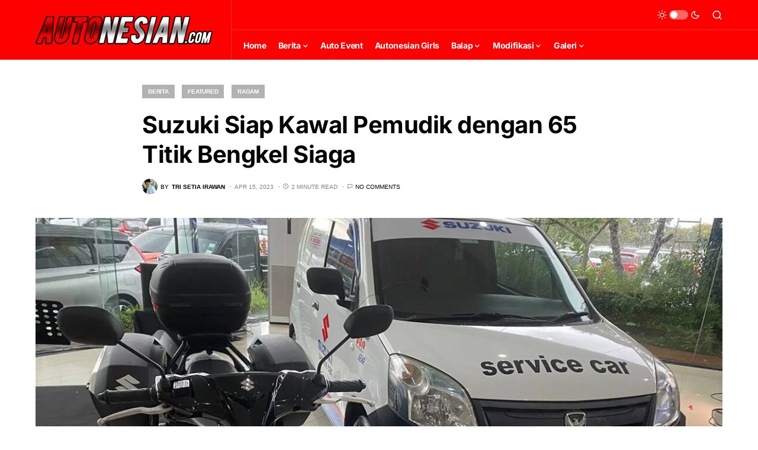

--- FILE ---
content_type: text/html; charset=UTF-8
request_url: https://autonesian.com/2023/04/suzuki-siap-kawal-pemudik-dengan-65-titik-bengkel-siaga/
body_size: 63441
content:
<!doctype html>
<html lang="id">
<head><meta charset="UTF-8" /><script>if(navigator.userAgent.match(/MSIE|Internet Explorer/i)||navigator.userAgent.match(/Trident\/7\..*?rv:11/i)){var href=document.location.href;if(!href.match(/[?&]nowprocket/)){if(href.indexOf("?")==-1){if(href.indexOf("#")==-1){document.location.href=href+"?nowprocket=1"}else{document.location.href=href.replace("#","?nowprocket=1#")}}else{if(href.indexOf("#")==-1){document.location.href=href+"&nowprocket=1"}else{document.location.href=href.replace("#","&nowprocket=1#")}}}}</script><script>(()=>{class RocketLazyLoadScripts{constructor(){this.v="2.0.4",this.userEvents=["keydown","keyup","mousedown","mouseup","mousemove","mouseover","mouseout","touchmove","touchstart","touchend","touchcancel","wheel","click","dblclick","input"],this.attributeEvents=["onblur","onclick","oncontextmenu","ondblclick","onfocus","onmousedown","onmouseenter","onmouseleave","onmousemove","onmouseout","onmouseover","onmouseup","onmousewheel","onscroll","onsubmit"]}async t(){this.i(),this.o(),/iP(ad|hone)/.test(navigator.userAgent)&&this.h(),this.u(),this.l(this),this.m(),this.k(this),this.p(this),this._(),await Promise.all([this.R(),this.L()]),this.lastBreath=Date.now(),this.S(this),this.P(),this.D(),this.O(),this.M(),await this.C(this.delayedScripts.normal),await this.C(this.delayedScripts.defer),await this.C(this.delayedScripts.async),await this.T(),await this.F(),await this.j(),await this.A(),window.dispatchEvent(new Event("rocket-allScriptsLoaded")),this.everythingLoaded=!0,this.lastTouchEnd&&await new Promise(t=>setTimeout(t,500-Date.now()+this.lastTouchEnd)),this.I(),this.H(),this.U(),this.W()}i(){this.CSPIssue=sessionStorage.getItem("rocketCSPIssue"),document.addEventListener("securitypolicyviolation",t=>{this.CSPIssue||"script-src-elem"!==t.violatedDirective||"data"!==t.blockedURI||(this.CSPIssue=!0,sessionStorage.setItem("rocketCSPIssue",!0))},{isRocket:!0})}o(){window.addEventListener("pageshow",t=>{this.persisted=t.persisted,this.realWindowLoadedFired=!0},{isRocket:!0}),window.addEventListener("pagehide",()=>{this.onFirstUserAction=null},{isRocket:!0})}h(){let t;function e(e){t=e}window.addEventListener("touchstart",e,{isRocket:!0}),window.addEventListener("touchend",function i(o){o.changedTouches[0]&&t.changedTouches[0]&&Math.abs(o.changedTouches[0].pageX-t.changedTouches[0].pageX)<10&&Math.abs(o.changedTouches[0].pageY-t.changedTouches[0].pageY)<10&&o.timeStamp-t.timeStamp<200&&(window.removeEventListener("touchstart",e,{isRocket:!0}),window.removeEventListener("touchend",i,{isRocket:!0}),"INPUT"===o.target.tagName&&"text"===o.target.type||(o.target.dispatchEvent(new TouchEvent("touchend",{target:o.target,bubbles:!0})),o.target.dispatchEvent(new MouseEvent("mouseover",{target:o.target,bubbles:!0})),o.target.dispatchEvent(new PointerEvent("click",{target:o.target,bubbles:!0,cancelable:!0,detail:1,clientX:o.changedTouches[0].clientX,clientY:o.changedTouches[0].clientY})),event.preventDefault()))},{isRocket:!0})}q(t){this.userActionTriggered||("mousemove"!==t.type||this.firstMousemoveIgnored?"keyup"===t.type||"mouseover"===t.type||"mouseout"===t.type||(this.userActionTriggered=!0,this.onFirstUserAction&&this.onFirstUserAction()):this.firstMousemoveIgnored=!0),"click"===t.type&&t.preventDefault(),t.stopPropagation(),t.stopImmediatePropagation(),"touchstart"===this.lastEvent&&"touchend"===t.type&&(this.lastTouchEnd=Date.now()),"click"===t.type&&(this.lastTouchEnd=0),this.lastEvent=t.type,t.composedPath&&t.composedPath()[0].getRootNode()instanceof ShadowRoot&&(t.rocketTarget=t.composedPath()[0]),this.savedUserEvents.push(t)}u(){this.savedUserEvents=[],this.userEventHandler=this.q.bind(this),this.userEvents.forEach(t=>window.addEventListener(t,this.userEventHandler,{passive:!1,isRocket:!0})),document.addEventListener("visibilitychange",this.userEventHandler,{isRocket:!0})}U(){this.userEvents.forEach(t=>window.removeEventListener(t,this.userEventHandler,{passive:!1,isRocket:!0})),document.removeEventListener("visibilitychange",this.userEventHandler,{isRocket:!0}),this.savedUserEvents.forEach(t=>{(t.rocketTarget||t.target).dispatchEvent(new window[t.constructor.name](t.type,t))})}m(){const t="return false",e=Array.from(this.attributeEvents,t=>"data-rocket-"+t),i="["+this.attributeEvents.join("],[")+"]",o="[data-rocket-"+this.attributeEvents.join("],[data-rocket-")+"]",s=(e,i,o)=>{o&&o!==t&&(e.setAttribute("data-rocket-"+i,o),e["rocket"+i]=new Function("event",o),e.setAttribute(i,t))};new MutationObserver(t=>{for(const n of t)"attributes"===n.type&&(n.attributeName.startsWith("data-rocket-")||this.everythingLoaded?n.attributeName.startsWith("data-rocket-")&&this.everythingLoaded&&this.N(n.target,n.attributeName.substring(12)):s(n.target,n.attributeName,n.target.getAttribute(n.attributeName))),"childList"===n.type&&n.addedNodes.forEach(t=>{if(t.nodeType===Node.ELEMENT_NODE)if(this.everythingLoaded)for(const i of[t,...t.querySelectorAll(o)])for(const t of i.getAttributeNames())e.includes(t)&&this.N(i,t.substring(12));else for(const e of[t,...t.querySelectorAll(i)])for(const t of e.getAttributeNames())this.attributeEvents.includes(t)&&s(e,t,e.getAttribute(t))})}).observe(document,{subtree:!0,childList:!0,attributeFilter:[...this.attributeEvents,...e]})}I(){this.attributeEvents.forEach(t=>{document.querySelectorAll("[data-rocket-"+t+"]").forEach(e=>{this.N(e,t)})})}N(t,e){const i=t.getAttribute("data-rocket-"+e);i&&(t.setAttribute(e,i),t.removeAttribute("data-rocket-"+e))}k(t){Object.defineProperty(HTMLElement.prototype,"onclick",{get(){return this.rocketonclick||null},set(e){this.rocketonclick=e,this.setAttribute(t.everythingLoaded?"onclick":"data-rocket-onclick","this.rocketonclick(event)")}})}S(t){function e(e,i){let o=e[i];e[i]=null,Object.defineProperty(e,i,{get:()=>o,set(s){t.everythingLoaded?o=s:e["rocket"+i]=o=s}})}e(document,"onreadystatechange"),e(window,"onload"),e(window,"onpageshow");try{Object.defineProperty(document,"readyState",{get:()=>t.rocketReadyState,set(e){t.rocketReadyState=e},configurable:!0}),document.readyState="loading"}catch(t){console.log("WPRocket DJE readyState conflict, bypassing")}}l(t){this.originalAddEventListener=EventTarget.prototype.addEventListener,this.originalRemoveEventListener=EventTarget.prototype.removeEventListener,this.savedEventListeners=[],EventTarget.prototype.addEventListener=function(e,i,o){o&&o.isRocket||!t.B(e,this)&&!t.userEvents.includes(e)||t.B(e,this)&&!t.userActionTriggered||e.startsWith("rocket-")||t.everythingLoaded?t.originalAddEventListener.call(this,e,i,o):(t.savedEventListeners.push({target:this,remove:!1,type:e,func:i,options:o}),"mouseenter"!==e&&"mouseleave"!==e||t.originalAddEventListener.call(this,e,t.savedUserEvents.push,o))},EventTarget.prototype.removeEventListener=function(e,i,o){o&&o.isRocket||!t.B(e,this)&&!t.userEvents.includes(e)||t.B(e,this)&&!t.userActionTriggered||e.startsWith("rocket-")||t.everythingLoaded?t.originalRemoveEventListener.call(this,e,i,o):t.savedEventListeners.push({target:this,remove:!0,type:e,func:i,options:o})}}J(t,e){this.savedEventListeners=this.savedEventListeners.filter(i=>{let o=i.type,s=i.target||window;return e!==o||t!==s||(this.B(o,s)&&(i.type="rocket-"+o),this.$(i),!1)})}H(){EventTarget.prototype.addEventListener=this.originalAddEventListener,EventTarget.prototype.removeEventListener=this.originalRemoveEventListener,this.savedEventListeners.forEach(t=>this.$(t))}$(t){t.remove?this.originalRemoveEventListener.call(t.target,t.type,t.func,t.options):this.originalAddEventListener.call(t.target,t.type,t.func,t.options)}p(t){let e;function i(e){return t.everythingLoaded?e:e.split(" ").map(t=>"load"===t||t.startsWith("load.")?"rocket-jquery-load":t).join(" ")}function o(o){function s(e){const s=o.fn[e];o.fn[e]=o.fn.init.prototype[e]=function(){return this[0]===window&&t.userActionTriggered&&("string"==typeof arguments[0]||arguments[0]instanceof String?arguments[0]=i(arguments[0]):"object"==typeof arguments[0]&&Object.keys(arguments[0]).forEach(t=>{const e=arguments[0][t];delete arguments[0][t],arguments[0][i(t)]=e})),s.apply(this,arguments),this}}if(o&&o.fn&&!t.allJQueries.includes(o)){const e={DOMContentLoaded:[],"rocket-DOMContentLoaded":[]};for(const t in e)document.addEventListener(t,()=>{e[t].forEach(t=>t())},{isRocket:!0});o.fn.ready=o.fn.init.prototype.ready=function(i){function s(){parseInt(o.fn.jquery)>2?setTimeout(()=>i.bind(document)(o)):i.bind(document)(o)}return"function"==typeof i&&(t.realDomReadyFired?!t.userActionTriggered||t.fauxDomReadyFired?s():e["rocket-DOMContentLoaded"].push(s):e.DOMContentLoaded.push(s)),o([])},s("on"),s("one"),s("off"),t.allJQueries.push(o)}e=o}t.allJQueries=[],o(window.jQuery),Object.defineProperty(window,"jQuery",{get:()=>e,set(t){o(t)}})}P(){const t=new Map;document.write=document.writeln=function(e){const i=document.currentScript,o=document.createRange(),s=i.parentElement;let n=t.get(i);void 0===n&&(n=i.nextSibling,t.set(i,n));const c=document.createDocumentFragment();o.setStart(c,0),c.appendChild(o.createContextualFragment(e)),s.insertBefore(c,n)}}async R(){return new Promise(t=>{this.userActionTriggered?t():this.onFirstUserAction=t})}async L(){return new Promise(t=>{document.addEventListener("DOMContentLoaded",()=>{this.realDomReadyFired=!0,t()},{isRocket:!0})})}async j(){return this.realWindowLoadedFired?Promise.resolve():new Promise(t=>{window.addEventListener("load",t,{isRocket:!0})})}M(){this.pendingScripts=[];this.scriptsMutationObserver=new MutationObserver(t=>{for(const e of t)e.addedNodes.forEach(t=>{"SCRIPT"!==t.tagName||t.noModule||t.isWPRocket||this.pendingScripts.push({script:t,promise:new Promise(e=>{const i=()=>{const i=this.pendingScripts.findIndex(e=>e.script===t);i>=0&&this.pendingScripts.splice(i,1),e()};t.addEventListener("load",i,{isRocket:!0}),t.addEventListener("error",i,{isRocket:!0}),setTimeout(i,1e3)})})})}),this.scriptsMutationObserver.observe(document,{childList:!0,subtree:!0})}async F(){await this.X(),this.pendingScripts.length?(await this.pendingScripts[0].promise,await this.F()):this.scriptsMutationObserver.disconnect()}D(){this.delayedScripts={normal:[],async:[],defer:[]},document.querySelectorAll("script[type$=rocketlazyloadscript]").forEach(t=>{t.hasAttribute("data-rocket-src")?t.hasAttribute("async")&&!1!==t.async?this.delayedScripts.async.push(t):t.hasAttribute("defer")&&!1!==t.defer||"module"===t.getAttribute("data-rocket-type")?this.delayedScripts.defer.push(t):this.delayedScripts.normal.push(t):this.delayedScripts.normal.push(t)})}async _(){await this.L();let t=[];document.querySelectorAll("script[type$=rocketlazyloadscript][data-rocket-src]").forEach(e=>{let i=e.getAttribute("data-rocket-src");if(i&&!i.startsWith("data:")){i.startsWith("//")&&(i=location.protocol+i);try{const o=new URL(i).origin;o!==location.origin&&t.push({src:o,crossOrigin:e.crossOrigin||"module"===e.getAttribute("data-rocket-type")})}catch(t){}}}),t=[...new Map(t.map(t=>[JSON.stringify(t),t])).values()],this.Y(t,"preconnect")}async G(t){if(await this.K(),!0!==t.noModule||!("noModule"in HTMLScriptElement.prototype))return new Promise(e=>{let i;function o(){(i||t).setAttribute("data-rocket-status","executed"),e()}try{if(navigator.userAgent.includes("Firefox/")||""===navigator.vendor||this.CSPIssue)i=document.createElement("script"),[...t.attributes].forEach(t=>{let e=t.nodeName;"type"!==e&&("data-rocket-type"===e&&(e="type"),"data-rocket-src"===e&&(e="src"),i.setAttribute(e,t.nodeValue))}),t.text&&(i.text=t.text),t.nonce&&(i.nonce=t.nonce),i.hasAttribute("src")?(i.addEventListener("load",o,{isRocket:!0}),i.addEventListener("error",()=>{i.setAttribute("data-rocket-status","failed-network"),e()},{isRocket:!0}),setTimeout(()=>{i.isConnected||e()},1)):(i.text=t.text,o()),i.isWPRocket=!0,t.parentNode.replaceChild(i,t);else{const i=t.getAttribute("data-rocket-type"),s=t.getAttribute("data-rocket-src");i?(t.type=i,t.removeAttribute("data-rocket-type")):t.removeAttribute("type"),t.addEventListener("load",o,{isRocket:!0}),t.addEventListener("error",i=>{this.CSPIssue&&i.target.src.startsWith("data:")?(console.log("WPRocket: CSP fallback activated"),t.removeAttribute("src"),this.G(t).then(e)):(t.setAttribute("data-rocket-status","failed-network"),e())},{isRocket:!0}),s?(t.fetchPriority="high",t.removeAttribute("data-rocket-src"),t.src=s):t.src="data:text/javascript;base64,"+window.btoa(unescape(encodeURIComponent(t.text)))}}catch(i){t.setAttribute("data-rocket-status","failed-transform"),e()}});t.setAttribute("data-rocket-status","skipped")}async C(t){const e=t.shift();return e?(e.isConnected&&await this.G(e),this.C(t)):Promise.resolve()}O(){this.Y([...this.delayedScripts.normal,...this.delayedScripts.defer,...this.delayedScripts.async],"preload")}Y(t,e){this.trash=this.trash||[];let i=!0;var o=document.createDocumentFragment();t.forEach(t=>{const s=t.getAttribute&&t.getAttribute("data-rocket-src")||t.src;if(s&&!s.startsWith("data:")){const n=document.createElement("link");n.href=s,n.rel=e,"preconnect"!==e&&(n.as="script",n.fetchPriority=i?"high":"low"),t.getAttribute&&"module"===t.getAttribute("data-rocket-type")&&(n.crossOrigin=!0),t.crossOrigin&&(n.crossOrigin=t.crossOrigin),t.integrity&&(n.integrity=t.integrity),t.nonce&&(n.nonce=t.nonce),o.appendChild(n),this.trash.push(n),i=!1}}),document.head.appendChild(o)}W(){this.trash.forEach(t=>t.remove())}async T(){try{document.readyState="interactive"}catch(t){}this.fauxDomReadyFired=!0;try{await this.K(),this.J(document,"readystatechange"),document.dispatchEvent(new Event("rocket-readystatechange")),await this.K(),document.rocketonreadystatechange&&document.rocketonreadystatechange(),await this.K(),this.J(document,"DOMContentLoaded"),document.dispatchEvent(new Event("rocket-DOMContentLoaded")),await this.K(),this.J(window,"DOMContentLoaded"),window.dispatchEvent(new Event("rocket-DOMContentLoaded"))}catch(t){console.error(t)}}async A(){try{document.readyState="complete"}catch(t){}try{await this.K(),this.J(document,"readystatechange"),document.dispatchEvent(new Event("rocket-readystatechange")),await this.K(),document.rocketonreadystatechange&&document.rocketonreadystatechange(),await this.K(),this.J(window,"load"),window.dispatchEvent(new Event("rocket-load")),await this.K(),window.rocketonload&&window.rocketonload(),await this.K(),this.allJQueries.forEach(t=>t(window).trigger("rocket-jquery-load")),await this.K(),this.J(window,"pageshow");const t=new Event("rocket-pageshow");t.persisted=this.persisted,window.dispatchEvent(t),await this.K(),window.rocketonpageshow&&window.rocketonpageshow({persisted:this.persisted})}catch(t){console.error(t)}}async K(){Date.now()-this.lastBreath>45&&(await this.X(),this.lastBreath=Date.now())}async X(){return document.hidden?new Promise(t=>setTimeout(t)):new Promise(t=>requestAnimationFrame(t))}B(t,e){return e===document&&"readystatechange"===t||(e===document&&"DOMContentLoaded"===t||(e===window&&"DOMContentLoaded"===t||(e===window&&"load"===t||e===window&&"pageshow"===t)))}static run(){(new RocketLazyLoadScripts).t()}}RocketLazyLoadScripts.run()})();</script>
    
	
	<meta name="viewport" content="width=device-width, initial-scale=1.0">
	<link rel="profile" href="https://gmpg.org/xfn/11" />
	<meta name='robots' content='index, follow, max-image-preview:large, max-snippet:-1, max-video-preview:-1' />
<!-- Google tag (gtag.js) consent mode dataLayer added by Site Kit -->
<script type="rocketlazyloadscript" id="google_gtagjs-js-consent-mode-data-layer">
window.dataLayer = window.dataLayer || [];function gtag(){dataLayer.push(arguments);}
gtag('consent', 'default', {"ad_personalization":"denied","ad_storage":"denied","ad_user_data":"denied","analytics_storage":"denied","functionality_storage":"denied","security_storage":"denied","personalization_storage":"denied","region":["AT","BE","BG","CH","CY","CZ","DE","DK","EE","ES","FI","FR","GB","GR","HR","HU","IE","IS","IT","LI","LT","LU","LV","MT","NL","NO","PL","PT","RO","SE","SI","SK"],"wait_for_update":500});
window._googlesitekitConsentCategoryMap = {"statistics":["analytics_storage"],"marketing":["ad_storage","ad_user_data","ad_personalization"],"functional":["functionality_storage","security_storage"],"preferences":["personalization_storage"]};
window._googlesitekitConsents = {"ad_personalization":"denied","ad_storage":"denied","ad_user_data":"denied","analytics_storage":"denied","functionality_storage":"denied","security_storage":"denied","personalization_storage":"denied","region":["AT","BE","BG","CH","CY","CZ","DE","DK","EE","ES","FI","FR","GB","GR","HR","HU","IE","IS","IT","LI","LT","LU","LV","MT","NL","NO","PL","PT","RO","SE","SI","SK"],"wait_for_update":500};
</script>
<!-- End Google tag (gtag.js) consent mode dataLayer added by Site Kit -->

	<!-- This site is optimized with the Yoast SEO Premium plugin v26.8 (Yoast SEO v26.8) - https://yoast.com/product/yoast-seo-premium-wordpress/ -->
	<title>Suzuki Siap Kawal Pemudik dengan 65 Titik Bengkel Siaga - Autonesian.com</title>
	<meta name="description" content="Autonesian.com - Suzuki dalam rangka menyambut Hari Raya Idul Fitri 1444 H, banyak masyarakat yang akan memanfaatkan momentum ini dengan" />
	<link rel="canonical" href="https://autonesian.com/2023/04/suzuki-siap-kawal-pemudik-dengan-65-titik-bengkel-siaga/" />
	<meta property="og:locale" content="id_ID" />
	<meta property="og:type" content="article" />
	<meta property="og:title" content="Suzuki Siap Kawal Pemudik dengan 65 Titik Bengkel Siaga" />
	<meta property="og:description" content="Autonesian.com - Suzuki dalam rangka menyambut Hari Raya Idul Fitri 1444 H, banyak masyarakat yang akan memanfaatkan momentum ini dengan melakukan mudik." />
	<meta property="og:url" content="https://autonesian.com/2023/04/suzuki-siap-kawal-pemudik-dengan-65-titik-bengkel-siaga/" />
	<meta property="og:site_name" content="Autonesian.com" />
	<meta property="article:publisher" content="https://facebook.com/autonesian" />
	<meta property="article:published_time" content="2023-04-14T17:59:32+00:00" />
	<meta property="article:modified_time" content="2023-04-19T18:12:45+00:00" />
	<meta property="og:image" content="https://autonesian.com/wp-content/uploads/2023/04/kendaraan-bengkel-siaga-mudik-Suzuki.jpg" />
	<meta property="og:image:width" content="1200" />
	<meta property="og:image:height" content="799" />
	<meta property="og:image:type" content="image/jpeg" />
	<meta name="author" content="Tri Setia Irawan" />
	<meta name="twitter:card" content="summary_large_image" />
	<meta name="twitter:creator" content="@autonesian" />
	<meta name="twitter:site" content="@autonesian" />
	<meta name="twitter:label1" content="Ditulis oleh" />
	<meta name="twitter:data1" content="Tri Setia Irawan" />
	<meta name="twitter:label2" content="Estimasi waktu membaca" />
	<meta name="twitter:data2" content="3 menit" />
	<script type="application/ld+json" class="yoast-schema-graph">{"@context":"https://schema.org","@graph":[{"@type":"Article","@id":"https://autonesian.com/2023/04/suzuki-siap-kawal-pemudik-dengan-65-titik-bengkel-siaga/#article","isPartOf":{"@id":"https://autonesian.com/2023/04/suzuki-siap-kawal-pemudik-dengan-65-titik-bengkel-siaga/"},"author":{"name":"Tri Setia Irawan","@id":"https://autonesian.com/#/schema/person/e2dd91d0f482b2b05e6cd524e749a6ba"},"headline":"Suzuki Siap Kawal Pemudik dengan 65 Titik Bengkel Siaga","datePublished":"2023-04-14T17:59:32+00:00","dateModified":"2023-04-19T18:12:45+00:00","mainEntityOfPage":{"@id":"https://autonesian.com/2023/04/suzuki-siap-kawal-pemudik-dengan-65-titik-bengkel-siaga/"},"wordCount":500,"commentCount":0,"publisher":{"@id":"https://autonesian.com/#organization"},"image":{"@id":"https://autonesian.com/2023/04/suzuki-siap-kawal-pemudik-dengan-65-titik-bengkel-siaga/#primaryimage"},"thumbnailUrl":"https://autonesian.com/wp-content/uploads/2023/04/kendaraan-bengkel-siaga-mudik-Suzuki.jpg","keywords":["bengkel siaga","bengkel siaga suzuki","mudik","mudik 2023","suzuki","suzuki indonesia","suzuki mobil","suzuki motor"],"articleSection":["Berita","Featured","Ragam"],"inLanguage":"id","potentialAction":[{"@type":"CommentAction","name":"Comment","target":["https://autonesian.com/2023/04/suzuki-siap-kawal-pemudik-dengan-65-titik-bengkel-siaga/#respond"]}],"copyrightYear":"2023","copyrightHolder":{"@id":"https://autonesian.com/#organization"}},{"@type":"WebPage","@id":"https://autonesian.com/2023/04/suzuki-siap-kawal-pemudik-dengan-65-titik-bengkel-siaga/","url":"https://autonesian.com/2023/04/suzuki-siap-kawal-pemudik-dengan-65-titik-bengkel-siaga/","name":"Suzuki Siap Kawal Pemudik dengan 65 Titik Bengkel Siaga - Autonesian.com","isPartOf":{"@id":"https://autonesian.com/#website"},"primaryImageOfPage":{"@id":"https://autonesian.com/2023/04/suzuki-siap-kawal-pemudik-dengan-65-titik-bengkel-siaga/#primaryimage"},"image":{"@id":"https://autonesian.com/2023/04/suzuki-siap-kawal-pemudik-dengan-65-titik-bengkel-siaga/#primaryimage"},"thumbnailUrl":"https://autonesian.com/wp-content/uploads/2023/04/kendaraan-bengkel-siaga-mudik-Suzuki.jpg","datePublished":"2023-04-14T17:59:32+00:00","dateModified":"2023-04-19T18:12:45+00:00","description":"Autonesian.com - Suzuki dalam rangka menyambut Hari Raya Idul Fitri 1444 H, banyak masyarakat yang akan memanfaatkan momentum ini dengan","breadcrumb":{"@id":"https://autonesian.com/2023/04/suzuki-siap-kawal-pemudik-dengan-65-titik-bengkel-siaga/#breadcrumb"},"inLanguage":"id","potentialAction":[{"@type":"ReadAction","target":["https://autonesian.com/2023/04/suzuki-siap-kawal-pemudik-dengan-65-titik-bengkel-siaga/"]}]},{"@type":"ImageObject","inLanguage":"id","@id":"https://autonesian.com/2023/04/suzuki-siap-kawal-pemudik-dengan-65-titik-bengkel-siaga/#primaryimage","url":"https://autonesian.com/wp-content/uploads/2023/04/kendaraan-bengkel-siaga-mudik-Suzuki.jpg","contentUrl":"https://autonesian.com/wp-content/uploads/2023/04/kendaraan-bengkel-siaga-mudik-Suzuki.jpg","width":1200,"height":799,"caption":"Kendaraan operasional Bengkel Siaga Suzuki dalam pelayanan pemudik 2023. Foto : Tri/Autonesian"},{"@type":"BreadcrumbList","@id":"https://autonesian.com/2023/04/suzuki-siap-kawal-pemudik-dengan-65-titik-bengkel-siaga/#breadcrumb","itemListElement":[{"@type":"ListItem","position":1,"name":"Home","item":"https://autonesian.com/"},{"@type":"ListItem","position":2,"name":"Suzuki Siap Kawal Pemudik dengan 65 Titik Bengkel Siaga"}]},{"@type":"WebSite","@id":"https://autonesian.com/#website","url":"https://autonesian.com/","name":"Autonesian.com","description":"Berita Otomotif Indonesia","publisher":{"@id":"https://autonesian.com/#organization"},"potentialAction":[{"@type":"SearchAction","target":{"@type":"EntryPoint","urlTemplate":"https://autonesian.com/?s={search_term_string}"},"query-input":{"@type":"PropertyValueSpecification","valueRequired":true,"valueName":"search_term_string"}}],"inLanguage":"id"},{"@type":"Organization","@id":"https://autonesian.com/#organization","name":"Autonesian.com","url":"https://autonesian.com/","logo":{"@type":"ImageObject","inLanguage":"id","@id":"https://autonesian.com/#/schema/logo/image/","url":"https://autonesian.com/wp-content/uploads/2015/09/logo.png","contentUrl":"https://autonesian.com/wp-content/uploads/2015/09/logo.png","width":300,"height":79,"caption":"Autonesian.com"},"image":{"@id":"https://autonesian.com/#/schema/logo/image/"},"sameAs":["https://facebook.com/autonesian","https://x.com/autonesian","https://instagram.com/autonesian","https://www.linkedin.com/in/autonesiancom"],"publishingPrinciples":"https://autonesian.com/kebijakan-privasi/"},{"@type":"Person","@id":"https://autonesian.com/#/schema/person/e2dd91d0f482b2b05e6cd524e749a6ba","name":"Tri Setia Irawan","image":{"@type":"ImageObject","inLanguage":"id","@id":"https://autonesian.com/#/schema/person/image/","url":"https://autonesian.com/wp-content/uploads/2015/09/avatar-tri-100x100.jpg","contentUrl":"https://autonesian.com/wp-content/uploads/2015/09/avatar-tri-100x100.jpg","caption":"Tri Setia Irawan"},"description":"Tertarik tentang otomotif sejak bergabung bersama komunitas otomotif dan belajar menulis sejak masuk bangku SMA . Email : tri@autonesian.com / trie0856@yahoo.com","sameAs":["https://instagram.com/trie0856","https://id.linkedin.com/in/tri-setia-irawan"],"url":"https://autonesian.com/author/trie0856/"}]}</script>
	<!-- / Yoast SEO Premium plugin. -->


<link rel='dns-prefetch' href='//www.googletagmanager.com' />
<link rel='dns-prefetch' href='//pagead2.googlesyndication.com' />
<link rel='dns-prefetch' href='//fundingchoicesmessages.google.com' />

<link rel="alternate" title="oEmbed (JSON)" type="application/json+oembed" href="https://autonesian.com/wp-json/oembed/1.0/embed?url=https%3A%2F%2Fautonesian.com%2F2023%2F04%2Fsuzuki-siap-kawal-pemudik-dengan-65-titik-bengkel-siaga%2F" />
<link rel="alternate" title="oEmbed (XML)" type="text/xml+oembed" href="https://autonesian.com/wp-json/oembed/1.0/embed?url=https%3A%2F%2Fautonesian.com%2F2023%2F04%2Fsuzuki-siap-kawal-pemudik-dengan-65-titik-bengkel-siaga%2F&#038;format=xml" />
			<link rel="preload" href="https://autonesian.com/wp-content/plugins/canvas/assets/fonts/canvas-icons.woff" as="font" type="font/woff" crossorigin>
					<style>
			.lazyload,
			.lazyloading {
				max-width: 100%;
			}
		</style>
		<style id='wp-img-auto-sizes-contain-inline-css'>
img:is([sizes=auto i],[sizes^="auto," i]){contain-intrinsic-size:3000px 1500px}
/*# sourceURL=wp-img-auto-sizes-contain-inline-css */
</style>
<link data-minify="1" rel='stylesheet' id='adsanity-default-css-css' href='https://autonesian.com/wp-content/cache/min/1/wp-content/plugins/adsanity/dist/css/widget-default.css?ver=1768234433' media='screen' />
<link data-minify="1" rel='stylesheet' id='canvas-css' href='https://autonesian.com/wp-content/cache/min/1/wp-content/plugins/canvas/assets/css/canvas.css?ver=1768234433' media='all' />
<link rel='alternate stylesheet' id='powerkit-icons-css' href='https://autonesian.com/wp-content/plugins/powerkit/assets/fonts/powerkit-icons.woff?ver=3.0.4' as='font' type='font/wof' crossorigin />
<link data-minify="1" rel='stylesheet' id='powerkit-css' href='https://autonesian.com/wp-content/cache/min/1/wp-content/plugins/powerkit/assets/css/powerkit.css?ver=1768234433' media='all' />
<style id='wp-emoji-styles-inline-css'>

	img.wp-smiley, img.emoji {
		display: inline !important;
		border: none !important;
		box-shadow: none !important;
		height: 1em !important;
		width: 1em !important;
		margin: 0 0.07em !important;
		vertical-align: -0.1em !important;
		background: none !important;
		padding: 0 !important;
	}
/*# sourceURL=wp-emoji-styles-inline-css */
</style>
<style id='wp-block-library-inline-css'>
:root{--wp-block-synced-color:#7a00df;--wp-block-synced-color--rgb:122,0,223;--wp-bound-block-color:var(--wp-block-synced-color);--wp-editor-canvas-background:#ddd;--wp-admin-theme-color:#007cba;--wp-admin-theme-color--rgb:0,124,186;--wp-admin-theme-color-darker-10:#006ba1;--wp-admin-theme-color-darker-10--rgb:0,107,160.5;--wp-admin-theme-color-darker-20:#005a87;--wp-admin-theme-color-darker-20--rgb:0,90,135;--wp-admin-border-width-focus:2px}@media (min-resolution:192dpi){:root{--wp-admin-border-width-focus:1.5px}}.wp-element-button{cursor:pointer}:root .has-very-light-gray-background-color{background-color:#eee}:root .has-very-dark-gray-background-color{background-color:#313131}:root .has-very-light-gray-color{color:#eee}:root .has-very-dark-gray-color{color:#313131}:root .has-vivid-green-cyan-to-vivid-cyan-blue-gradient-background{background:linear-gradient(135deg,#00d084,#0693e3)}:root .has-purple-crush-gradient-background{background:linear-gradient(135deg,#34e2e4,#4721fb 50%,#ab1dfe)}:root .has-hazy-dawn-gradient-background{background:linear-gradient(135deg,#faaca8,#dad0ec)}:root .has-subdued-olive-gradient-background{background:linear-gradient(135deg,#fafae1,#67a671)}:root .has-atomic-cream-gradient-background{background:linear-gradient(135deg,#fdd79a,#004a59)}:root .has-nightshade-gradient-background{background:linear-gradient(135deg,#330968,#31cdcf)}:root .has-midnight-gradient-background{background:linear-gradient(135deg,#020381,#2874fc)}:root{--wp--preset--font-size--normal:16px;--wp--preset--font-size--huge:42px}.has-regular-font-size{font-size:1em}.has-larger-font-size{font-size:2.625em}.has-normal-font-size{font-size:var(--wp--preset--font-size--normal)}.has-huge-font-size{font-size:var(--wp--preset--font-size--huge)}.has-text-align-center{text-align:center}.has-text-align-left{text-align:left}.has-text-align-right{text-align:right}.has-fit-text{white-space:nowrap!important}#end-resizable-editor-section{display:none}.aligncenter{clear:both}.items-justified-left{justify-content:flex-start}.items-justified-center{justify-content:center}.items-justified-right{justify-content:flex-end}.items-justified-space-between{justify-content:space-between}.screen-reader-text{border:0;clip-path:inset(50%);height:1px;margin:-1px;overflow:hidden;padding:0;position:absolute;width:1px;word-wrap:normal!important}.screen-reader-text:focus{background-color:#ddd;clip-path:none;color:#444;display:block;font-size:1em;height:auto;left:5px;line-height:normal;padding:15px 23px 14px;text-decoration:none;top:5px;width:auto;z-index:100000}html :where(.has-border-color){border-style:solid}html :where([style*=border-top-color]){border-top-style:solid}html :where([style*=border-right-color]){border-right-style:solid}html :where([style*=border-bottom-color]){border-bottom-style:solid}html :where([style*=border-left-color]){border-left-style:solid}html :where([style*=border-width]){border-style:solid}html :where([style*=border-top-width]){border-top-style:solid}html :where([style*=border-right-width]){border-right-style:solid}html :where([style*=border-bottom-width]){border-bottom-style:solid}html :where([style*=border-left-width]){border-left-style:solid}html :where(img[class*=wp-image-]){height:auto;max-width:100%}:where(figure){margin:0 0 1em}html :where(.is-position-sticky){--wp-admin--admin-bar--position-offset:var(--wp-admin--admin-bar--height,0px)}@media screen and (max-width:600px){html :where(.is-position-sticky){--wp-admin--admin-bar--position-offset:0px}}

/*# sourceURL=wp-block-library-inline-css */
</style><style id='global-styles-inline-css'>
:root{--wp--preset--aspect-ratio--square: 1;--wp--preset--aspect-ratio--4-3: 4/3;--wp--preset--aspect-ratio--3-4: 3/4;--wp--preset--aspect-ratio--3-2: 3/2;--wp--preset--aspect-ratio--2-3: 2/3;--wp--preset--aspect-ratio--16-9: 16/9;--wp--preset--aspect-ratio--9-16: 9/16;--wp--preset--color--black: #000000;--wp--preset--color--cyan-bluish-gray: #abb8c3;--wp--preset--color--white: #FFFFFF;--wp--preset--color--pale-pink: #f78da7;--wp--preset--color--vivid-red: #cf2e2e;--wp--preset--color--luminous-vivid-orange: #ff6900;--wp--preset--color--luminous-vivid-amber: #fcb900;--wp--preset--color--light-green-cyan: #7bdcb5;--wp--preset--color--vivid-green-cyan: #00d084;--wp--preset--color--pale-cyan-blue: #8ed1fc;--wp--preset--color--vivid-cyan-blue: #0693e3;--wp--preset--color--vivid-purple: #9b51e0;--wp--preset--color--blue: #59BACC;--wp--preset--color--green: #58AD69;--wp--preset--color--orange: #FFBC49;--wp--preset--color--red: #e32c26;--wp--preset--color--gray-50: #f8f9fa;--wp--preset--color--gray-100: #f8f9fb;--wp--preset--color--gray-200: #e9ecef;--wp--preset--color--secondary: #818181;--wp--preset--gradient--vivid-cyan-blue-to-vivid-purple: linear-gradient(135deg,rgb(6,147,227) 0%,rgb(155,81,224) 100%);--wp--preset--gradient--light-green-cyan-to-vivid-green-cyan: linear-gradient(135deg,rgb(122,220,180) 0%,rgb(0,208,130) 100%);--wp--preset--gradient--luminous-vivid-amber-to-luminous-vivid-orange: linear-gradient(135deg,rgb(252,185,0) 0%,rgb(255,105,0) 100%);--wp--preset--gradient--luminous-vivid-orange-to-vivid-red: linear-gradient(135deg,rgb(255,105,0) 0%,rgb(207,46,46) 100%);--wp--preset--gradient--very-light-gray-to-cyan-bluish-gray: linear-gradient(135deg,rgb(238,238,238) 0%,rgb(169,184,195) 100%);--wp--preset--gradient--cool-to-warm-spectrum: linear-gradient(135deg,rgb(74,234,220) 0%,rgb(151,120,209) 20%,rgb(207,42,186) 40%,rgb(238,44,130) 60%,rgb(251,105,98) 80%,rgb(254,248,76) 100%);--wp--preset--gradient--blush-light-purple: linear-gradient(135deg,rgb(255,206,236) 0%,rgb(152,150,240) 100%);--wp--preset--gradient--blush-bordeaux: linear-gradient(135deg,rgb(254,205,165) 0%,rgb(254,45,45) 50%,rgb(107,0,62) 100%);--wp--preset--gradient--luminous-dusk: linear-gradient(135deg,rgb(255,203,112) 0%,rgb(199,81,192) 50%,rgb(65,88,208) 100%);--wp--preset--gradient--pale-ocean: linear-gradient(135deg,rgb(255,245,203) 0%,rgb(182,227,212) 50%,rgb(51,167,181) 100%);--wp--preset--gradient--electric-grass: linear-gradient(135deg,rgb(202,248,128) 0%,rgb(113,206,126) 100%);--wp--preset--gradient--midnight: linear-gradient(135deg,rgb(2,3,129) 0%,rgb(40,116,252) 100%);--wp--preset--font-size--small: 13px;--wp--preset--font-size--medium: 20px;--wp--preset--font-size--large: 36px;--wp--preset--font-size--x-large: 42px;--wp--preset--spacing--20: 0.44rem;--wp--preset--spacing--30: 0.67rem;--wp--preset--spacing--40: 1rem;--wp--preset--spacing--50: 1.5rem;--wp--preset--spacing--60: 2.25rem;--wp--preset--spacing--70: 3.38rem;--wp--preset--spacing--80: 5.06rem;--wp--preset--shadow--natural: 6px 6px 9px rgba(0, 0, 0, 0.2);--wp--preset--shadow--deep: 12px 12px 50px rgba(0, 0, 0, 0.4);--wp--preset--shadow--sharp: 6px 6px 0px rgba(0, 0, 0, 0.2);--wp--preset--shadow--outlined: 6px 6px 0px -3px rgb(255, 255, 255), 6px 6px rgb(0, 0, 0);--wp--preset--shadow--crisp: 6px 6px 0px rgb(0, 0, 0);}:where(.is-layout-flex){gap: 0.5em;}:where(.is-layout-grid){gap: 0.5em;}body .is-layout-flex{display: flex;}.is-layout-flex{flex-wrap: wrap;align-items: center;}.is-layout-flex > :is(*, div){margin: 0;}body .is-layout-grid{display: grid;}.is-layout-grid > :is(*, div){margin: 0;}:where(.wp-block-columns.is-layout-flex){gap: 2em;}:where(.wp-block-columns.is-layout-grid){gap: 2em;}:where(.wp-block-post-template.is-layout-flex){gap: 1.25em;}:where(.wp-block-post-template.is-layout-grid){gap: 1.25em;}.has-black-color{color: var(--wp--preset--color--black) !important;}.has-cyan-bluish-gray-color{color: var(--wp--preset--color--cyan-bluish-gray) !important;}.has-white-color{color: var(--wp--preset--color--white) !important;}.has-pale-pink-color{color: var(--wp--preset--color--pale-pink) !important;}.has-vivid-red-color{color: var(--wp--preset--color--vivid-red) !important;}.has-luminous-vivid-orange-color{color: var(--wp--preset--color--luminous-vivid-orange) !important;}.has-luminous-vivid-amber-color{color: var(--wp--preset--color--luminous-vivid-amber) !important;}.has-light-green-cyan-color{color: var(--wp--preset--color--light-green-cyan) !important;}.has-vivid-green-cyan-color{color: var(--wp--preset--color--vivid-green-cyan) !important;}.has-pale-cyan-blue-color{color: var(--wp--preset--color--pale-cyan-blue) !important;}.has-vivid-cyan-blue-color{color: var(--wp--preset--color--vivid-cyan-blue) !important;}.has-vivid-purple-color{color: var(--wp--preset--color--vivid-purple) !important;}.has-black-background-color{background-color: var(--wp--preset--color--black) !important;}.has-cyan-bluish-gray-background-color{background-color: var(--wp--preset--color--cyan-bluish-gray) !important;}.has-white-background-color{background-color: var(--wp--preset--color--white) !important;}.has-pale-pink-background-color{background-color: var(--wp--preset--color--pale-pink) !important;}.has-vivid-red-background-color{background-color: var(--wp--preset--color--vivid-red) !important;}.has-luminous-vivid-orange-background-color{background-color: var(--wp--preset--color--luminous-vivid-orange) !important;}.has-luminous-vivid-amber-background-color{background-color: var(--wp--preset--color--luminous-vivid-amber) !important;}.has-light-green-cyan-background-color{background-color: var(--wp--preset--color--light-green-cyan) !important;}.has-vivid-green-cyan-background-color{background-color: var(--wp--preset--color--vivid-green-cyan) !important;}.has-pale-cyan-blue-background-color{background-color: var(--wp--preset--color--pale-cyan-blue) !important;}.has-vivid-cyan-blue-background-color{background-color: var(--wp--preset--color--vivid-cyan-blue) !important;}.has-vivid-purple-background-color{background-color: var(--wp--preset--color--vivid-purple) !important;}.has-black-border-color{border-color: var(--wp--preset--color--black) !important;}.has-cyan-bluish-gray-border-color{border-color: var(--wp--preset--color--cyan-bluish-gray) !important;}.has-white-border-color{border-color: var(--wp--preset--color--white) !important;}.has-pale-pink-border-color{border-color: var(--wp--preset--color--pale-pink) !important;}.has-vivid-red-border-color{border-color: var(--wp--preset--color--vivid-red) !important;}.has-luminous-vivid-orange-border-color{border-color: var(--wp--preset--color--luminous-vivid-orange) !important;}.has-luminous-vivid-amber-border-color{border-color: var(--wp--preset--color--luminous-vivid-amber) !important;}.has-light-green-cyan-border-color{border-color: var(--wp--preset--color--light-green-cyan) !important;}.has-vivid-green-cyan-border-color{border-color: var(--wp--preset--color--vivid-green-cyan) !important;}.has-pale-cyan-blue-border-color{border-color: var(--wp--preset--color--pale-cyan-blue) !important;}.has-vivid-cyan-blue-border-color{border-color: var(--wp--preset--color--vivid-cyan-blue) !important;}.has-vivid-purple-border-color{border-color: var(--wp--preset--color--vivid-purple) !important;}.has-vivid-cyan-blue-to-vivid-purple-gradient-background{background: var(--wp--preset--gradient--vivid-cyan-blue-to-vivid-purple) !important;}.has-light-green-cyan-to-vivid-green-cyan-gradient-background{background: var(--wp--preset--gradient--light-green-cyan-to-vivid-green-cyan) !important;}.has-luminous-vivid-amber-to-luminous-vivid-orange-gradient-background{background: var(--wp--preset--gradient--luminous-vivid-amber-to-luminous-vivid-orange) !important;}.has-luminous-vivid-orange-to-vivid-red-gradient-background{background: var(--wp--preset--gradient--luminous-vivid-orange-to-vivid-red) !important;}.has-very-light-gray-to-cyan-bluish-gray-gradient-background{background: var(--wp--preset--gradient--very-light-gray-to-cyan-bluish-gray) !important;}.has-cool-to-warm-spectrum-gradient-background{background: var(--wp--preset--gradient--cool-to-warm-spectrum) !important;}.has-blush-light-purple-gradient-background{background: var(--wp--preset--gradient--blush-light-purple) !important;}.has-blush-bordeaux-gradient-background{background: var(--wp--preset--gradient--blush-bordeaux) !important;}.has-luminous-dusk-gradient-background{background: var(--wp--preset--gradient--luminous-dusk) !important;}.has-pale-ocean-gradient-background{background: var(--wp--preset--gradient--pale-ocean) !important;}.has-electric-grass-gradient-background{background: var(--wp--preset--gradient--electric-grass) !important;}.has-midnight-gradient-background{background: var(--wp--preset--gradient--midnight) !important;}.has-small-font-size{font-size: var(--wp--preset--font-size--small) !important;}.has-medium-font-size{font-size: var(--wp--preset--font-size--medium) !important;}.has-large-font-size{font-size: var(--wp--preset--font-size--large) !important;}.has-x-large-font-size{font-size: var(--wp--preset--font-size--x-large) !important;}
/*# sourceURL=global-styles-inline-css */
</style>

<style id='classic-theme-styles-inline-css'>
/*! This file is auto-generated */
.wp-block-button__link{color:#fff;background-color:#32373c;border-radius:9999px;box-shadow:none;text-decoration:none;padding:calc(.667em + 2px) calc(1.333em + 2px);font-size:1.125em}.wp-block-file__button{background:#32373c;color:#fff;text-decoration:none}
/*# sourceURL=/wp-includes/css/classic-themes.min.css */
</style>
<link data-minify="1" rel='stylesheet' id='canvas-block-posts-sidebar-css' href='https://autonesian.com/wp-content/cache/min/1/wp-content/plugins/canvas/components/posts/block-posts-sidebar/block-posts-sidebar.css?ver=1768234433' media='all' />
<link data-minify="1" rel='stylesheet' id='absolute-reviews-css' href='https://autonesian.com/wp-content/cache/min/1/wp-content/plugins/absolute-reviews/public/css/absolute-reviews-public.css?ver=1768234433' media='all' />
<link data-minify="1" rel='stylesheet' id='canvas-block-heading-style-css' href='https://autonesian.com/wp-content/cache/min/1/wp-content/plugins/canvas/components/content-formatting/block-heading/block.css?ver=1768234433' media='all' />
<link data-minify="1" rel='stylesheet' id='canvas-block-list-style-css' href='https://autonesian.com/wp-content/cache/min/1/wp-content/plugins/canvas/components/content-formatting/block-list/block.css?ver=1768234433' media='all' />
<link data-minify="1" rel='stylesheet' id='canvas-block-paragraph-style-css' href='https://autonesian.com/wp-content/cache/min/1/wp-content/plugins/canvas/components/content-formatting/block-paragraph/block.css?ver=1768234433' media='all' />
<link data-minify="1" rel='stylesheet' id='canvas-block-separator-style-css' href='https://autonesian.com/wp-content/cache/min/1/wp-content/plugins/canvas/components/content-formatting/block-separator/block.css?ver=1768234433' media='all' />
<link data-minify="1" rel='stylesheet' id='canvas-block-group-style-css' href='https://autonesian.com/wp-content/cache/min/1/wp-content/plugins/canvas/components/basic-elements/block-group/block.css?ver=1768234433' media='all' />
<link data-minify="1" rel='stylesheet' id='canvas-block-cover-style-css' href='https://autonesian.com/wp-content/cache/min/1/wp-content/plugins/canvas/components/basic-elements/block-cover/block.css?ver=1768234433' media='all' />
<link data-minify="1" rel='stylesheet' id='cace-all-css' href='https://autonesian.com/wp-content/cache/min/1/wp-content/plugins/comment-ace/assets/css/all.min.css?ver=1768234433' media='all' />
<link data-minify="1" rel='stylesheet' id='powerkit-author-box-css' href='https://autonesian.com/wp-content/cache/min/1/wp-content/plugins/powerkit/modules/author-box/public/css/public-powerkit-author-box.css?ver=1768234433' media='all' />
<link data-minify="1" rel='stylesheet' id='powerkit-basic-elements-css' href='https://autonesian.com/wp-content/cache/min/1/wp-content/plugins/powerkit/modules/basic-elements/public/css/public-powerkit-basic-elements.css?ver=1768234433' media='screen' />
<link data-minify="1" rel='stylesheet' id='powerkit-coming-soon-css' href='https://autonesian.com/wp-content/cache/min/1/wp-content/plugins/powerkit/modules/coming-soon/public/css/public-powerkit-coming-soon.css?ver=1768234433' media='all' />
<link data-minify="1" rel='stylesheet' id='powerkit-content-formatting-css' href='https://autonesian.com/wp-content/cache/min/1/wp-content/plugins/powerkit/modules/content-formatting/public/css/public-powerkit-content-formatting.css?ver=1768234433' media='all' />
<link data-minify="1" rel='stylesheet' id='powerkit-сontributors-css' href='https://autonesian.com/wp-content/cache/min/1/wp-content/plugins/powerkit/modules/contributors/public/css/public-powerkit-contributors.css?ver=1768234433' media='all' />
<link data-minify="1" rel='stylesheet' id='powerkit-facebook-css' href='https://autonesian.com/wp-content/cache/min/1/wp-content/plugins/powerkit/modules/facebook/public/css/public-powerkit-facebook.css?ver=1768234433' media='all' />
<link data-minify="1" rel='stylesheet' id='powerkit-featured-categories-css' href='https://autonesian.com/wp-content/cache/min/1/wp-content/plugins/powerkit/modules/featured-categories/public/css/public-powerkit-featured-categories.css?ver=1768234433' media='all' />
<link data-minify="1" rel='stylesheet' id='powerkit-inline-posts-css' href='https://autonesian.com/wp-content/cache/min/1/wp-content/plugins/powerkit/modules/inline-posts/public/css/public-powerkit-inline-posts.css?ver=1768234433' media='all' />
<link data-minify="1" rel='stylesheet' id='powerkit-instagram-css' href='https://autonesian.com/wp-content/cache/min/1/wp-content/plugins/powerkit/modules/instagram/public/css/public-powerkit-instagram.css?ver=1768234433' media='all' />
<link data-minify="1" rel='stylesheet' id='powerkit-justified-gallery-css' href='https://autonesian.com/wp-content/cache/min/1/wp-content/plugins/powerkit/modules/justified-gallery/public/css/public-powerkit-justified-gallery.css?ver=1768234433' media='all' />
<link rel='stylesheet' id='glightbox-css' href='https://autonesian.com/wp-content/plugins/powerkit/modules/lightbox/public/css/glightbox.min.css?ver=3.0.4' media='all' />
<link data-minify="1" rel='stylesheet' id='powerkit-lightbox-css' href='https://autonesian.com/wp-content/cache/min/1/wp-content/plugins/powerkit/modules/lightbox/public/css/public-powerkit-lightbox.css?ver=1768234433' media='all' />
<link data-minify="1" rel='stylesheet' id='powerkit-opt-in-forms-css' href='https://autonesian.com/wp-content/cache/min/1/wp-content/plugins/powerkit/modules/opt-in-forms/public/css/public-powerkit-opt-in-forms.css?ver=1768234433' media='all' />
<link data-minify="1" rel='stylesheet' id='powerkit-pinterest-css' href='https://autonesian.com/wp-content/cache/min/1/wp-content/plugins/powerkit/modules/pinterest/public/css/public-powerkit-pinterest.css?ver=1768234433' media='all' />
<link data-minify="1" rel='stylesheet' id='powerkit-scroll-to-top-css' href='https://autonesian.com/wp-content/cache/min/1/wp-content/plugins/powerkit/modules/scroll-to-top/public/css/public-powerkit-scroll-to-top.css?ver=1768234433' media='all' />
<link data-minify="1" rel='stylesheet' id='powerkit-share-buttons-css' href='https://autonesian.com/wp-content/cache/min/1/wp-content/plugins/powerkit/modules/share-buttons/public/css/public-powerkit-share-buttons.css?ver=1768234433' media='all' />
<link data-minify="1" rel='stylesheet' id='powerkit-slider-gallery-css' href='https://autonesian.com/wp-content/cache/min/1/wp-content/plugins/powerkit/modules/slider-gallery/public/css/public-powerkit-slider-gallery.css?ver=1768234433' media='all' />
<link data-minify="1" rel='stylesheet' id='powerkit-social-links-css' href='https://autonesian.com/wp-content/cache/min/1/wp-content/plugins/powerkit/modules/social-links/public/css/public-powerkit-social-links.css?ver=1768234434' media='all' />
<link data-minify="1" rel='stylesheet' id='powerkit-table-of-contents-css' href='https://autonesian.com/wp-content/cache/min/1/wp-content/plugins/powerkit/modules/table-of-contents/public/css/public-powerkit-table-of-contents.css?ver=1768234434' media='all' />
<link data-minify="1" rel='stylesheet' id='powerkit-twitter-css' href='https://autonesian.com/wp-content/cache/min/1/wp-content/plugins/powerkit/modules/twitter/public/css/public-powerkit-twitter.css?ver=1768234434' media='all' />
<link data-minify="1" rel='stylesheet' id='powerkit-widget-about-css' href='https://autonesian.com/wp-content/cache/min/1/wp-content/plugins/powerkit/modules/widget-about/public/css/public-powerkit-widget-about.css?ver=1768234434' media='all' />
<link rel='stylesheet' id='ce_responsive-css' href='https://autonesian.com/wp-content/plugins/simple-embed-code/css/video-container.min.css?ver=2.5.1' media='all' />
<style id='tsr-dual-authors-inline-css'>

/* ======== Modern Dual Authors (Light base) ======== */
.tsr-authors-wrap{margin:1.25rem 0 0}
.tsr-authors-line{font-size:.95rem;margin:.25rem 0 1rem;color:#111;display:flex;flex-wrap:wrap;gap:.25rem .5rem;align-items:center}
.tsr-authors-line .tsr-prefix{opacity:.8}
.tsr-inline-role{font-weight:600;opacity:.85}
.tsr-inline-badge{font-size:.74rem;line-height:1;padding:.18rem .5rem;border-radius:999px;border:1px solid rgba(0,0,0,.15);background:#fff;white-space:nowrap}
.tsr-inline-name a.tsr-inline-name,.tsr-inline-name{font-weight:600}
.tsr-authors-cards{display:grid;grid-template-columns:repeat(auto-fit,minmax(280px,1fr));gap:16px}
.tsr-author{display:flex;gap:14px;align-items:flex-start;padding:14px 16px;border:1px solid rgba(0,0,0,.08);border-radius:14px;background:#fafafa}
.tsr-author:hover{background:#f7f7f7}
.tsr-author-avatar{border-radius:14px;box-shadow:0 0 0 2px #fff}
.tsr-author-meta{display:flex;flex-direction:column;gap:8px;min-width:0}
.tsr-author-title{display:flex;flex-wrap:wrap;gap:.35rem .5rem;align-items:center}
.tsr-roletext{font-size:.8rem;letter-spacing:.02em;padding:.2rem .5rem;border-radius:999px;background:#eef2ff;border:1px solid #c7d2fe;color:#3730a3;font-weight:600;white-space:nowrap}
.tsr-rolebadge{font-size:.72rem;line-height:1;padding:.22rem .55rem;border-radius:999px;border:1px solid rgba(0,0,0,.15);background:#fff;white-space:nowrap}
.tsr-author-displayname{font-weight:700;font-size:1.05rem;line-height:1.25;color:#111}
.tsr-author-name-link{text-decoration:none}
.tsr-author-name-link:hover{text-decoration:underline}
.tsr-author-social{display:flex;flex-wrap:wrap;gap:8px}
.tsr-chip{font-size:.82rem;text-decoration:none;border:1px solid rgba(0,0,0,.12);padding:3px 10px;border-radius:999px;background:#fff;display:inline-block;color:#111}
.tsr-chip:hover{text-decoration:underline}
.tsr-author-bio{font-size:.92rem;line-height:1.5;color:#333}
.tsr-authors--modern a{color:inherit}

/* ======== DARK MODE SKIN ======== */

@media (prefers-color-scheme: dark){
  .tsr-authors--modern .tsr-authors-line{color:#e5e7eb}
  .tsr-authors--modern .tsr-author-name-link:hover{ color:#ef4444 !important; }
}
body.dark .tsr-authors--modern,
body.theme-dark .tsr-authors--modern,
body[data-theme="dark"] .tsr-authors--modern,
body[class*="dark"] .tsr-authors--modern,
html.dark .tsr-authors--modern { color-scheme: dark; }

body.dark .tsr-authors--modern .tsr-authors-line,
body.theme-dark .tsr-authors--modern .tsr-authors-line,
body[data-theme="dark"] .tsr-authors--modern .tsr-authors-line,
body[class*="dark"] .tsr-authors--modern .tsr-authors-line,
html.dark .tsr-authors--modern .tsr-authors-line{ color:#E5E7EB; }

body.dark .tsr-authors--modern .tsr-author,
body.theme-dark .tsr-authors--modern .tsr-author,
body[data-theme="dark"] .tsr-authors--modern .tsr-author,
body[class*="dark"] .tsr-authors--modern .tsr-author,
html.dark .tsr-authors--modern .tsr-author{
  background:#0f172a;border-color:#233147;
}
body.dark .tsr-authors--modern .tsr-author:hover,
body.theme-dark .tsr-authors--modern .tsr-author:hover,
body[data-theme="dark"] .tsr-authors--modern .tsr-author:hover,
body[class*="dark"] .tsr-authors--modern .tsr-author:hover,
html.dark .tsr-authors--modern .tsr-author:hover{ background:#111827; }

body.dark .tsr-authors--modern .tsr-author-avatar,
body.theme-dark .tsr-authors--modern .tsr-author-avatar,
body[data-theme="dark"] .tsr-authors--modern .tsr-author-avatar,
body[class*="dark"] .tsr-authors--modern .tsr-author-avatar,
html.dark .tsr-authors--modern .tsr-author-avatar{
  box-shadow:0 0 0 2px #0f172a, 0 0 0 4px rgba(255,255,255,.08);
}

body.dark .tsr-authors--modern .tsr-author-displayname,
body.theme-dark .tsr-authors--modern .tsr-author-displayname,
body[data-theme="dark"] .tsr-authors--modern .tsr-author-displayname,
body[class*="dark"] .tsr-authors--modern .tsr-author-displayname,
html.dark .tsr-authors--modern .tsr-author-displayname{ color:#F9FAFB; }

body.dark .tsr-authors--modern .tsr-author-bio,
body.theme-dark .tsr-authors--modern .tsr-author-bio,
body[data-theme="dark"] .tsr-authors--modern .tsr-author-bio,
body[class*="dark"] .tsr-authors--modern .tsr-author-bio,
html.dark .tsr-authors--modern .tsr-author-bio{ color:#CBD5E1; }

body.dark .tsr-authors--modern .tsr-roletext,
body.theme-dark .tsr-authors--modern .tsr-roletext,
body[data-theme="dark"] .tsr-authors--modern .tsr-roletext,
body[class*="dark"] .tsr-authors--modern .tsr-roletext,
html.dark .tsr-authors--modern .tsr-roletext{ background:#0b1220;border-color:#334155;color:#93C5FD; }

body.dark .tsr-authors--modern .tsr-rolebadge,
body.theme-dark .tsr-authors--modern .tsr-rolebadge,
body[data-theme="dark"] .tsr-authors--modern .tsr-rolebadge,
body[class*="dark"] .tsr-authors--modern .tsr-rolebadge,
html.dark .tsr-authors--modern .tsr-rolebadge{ background:#0b1220;border-color:#334155;color:#E5E7EB; }

body.dark .tsr-authors--modern .tsr-chip,
body.theme-dark .tsr-authors--modern .tsr-chip,
body[data-theme="dark"] .tsr-authors--modern .tsr-chip,
body[class*="dark"] .tsr-authors--modern .tsr-chip,
html.dark .tsr-authors--modern .tsr-chip{ background:#0b1220;border-color:#334155;color:#E5E7EB; }
body.dark .tsr-authors--modern .tsr-chip:hover,
body.theme-dark .tsr-authors--modern .tsr-chip:hover,
body[data-theme="dark"] .tsr-authors--modern .tsr-chip:hover,
body[class*="dark"] .tsr-authors--modern .tsr-chip:hover,
html.dark .tsr-authors--modern .tsr-chip:hover{ text-decoration:underline; }

/* Hover nama author warna (dari setting) */
body.dark .tsr-authors--modern .tsr-author-name-link:hover,
body.theme-dark .tsr-authors--modern .tsr-author-name-link:hover,
body[data-theme="dark"] .tsr-authors--modern .tsr-author-name-link:hover,
body[class*="dark"] .tsr-authors--modern .tsr-author-name-link:hover,
html.dark .tsr-authors--modern .tsr-author-name-link:hover{
  color: #ef4444 !important;
}

/*# sourceURL=tsr-dual-authors-inline-css */
</style>
<link data-minify="1" rel='stylesheet' id='dashicons-css' href='https://autonesian.com/wp-content/cache/min/1/wp-includes/css/dashicons.min.css?ver=1768234434' media='all' />
<link data-minify="1" rel='stylesheet' id='ppress-frontend-css' href='https://autonesian.com/wp-content/cache/min/1/wp-content/plugins/wp-user-avatar/assets/css/frontend.min.css?ver=1768234434' media='all' />
<link rel='stylesheet' id='ppress-flatpickr-css' href='https://autonesian.com/wp-content/plugins/wp-user-avatar/assets/flatpickr/flatpickr.min.css?ver=4.16.8' media='all' />
<link rel='stylesheet' id='ppress-select2-css' href='https://autonesian.com/wp-content/plugins/wp-user-avatar/assets/select2/select2.min.css?ver=f67d7d4d3e0460bc88db3ed334570804' media='all' />
<link rel='stylesheet' id='cmplz-general-css' href='https://autonesian.com/wp-content/plugins/complianz-gdpr/assets/css/cookieblocker.min.css?ver=1765900929' media='all' />
<link data-minify="1" rel='stylesheet' id='url-shortify-css' href='https://autonesian.com/wp-content/cache/min/1/wp-content/plugins/url-shortify/lite/dist/styles/url-shortify.css?ver=1768234434' media='all' />
<link data-minify="1" rel='stylesheet' id='csco-styles-css' href='https://autonesian.com/wp-content/cache/min/1/wp-content/themes/Autonesian%202022/style.css?ver=1768234434' media='all' />
<style id='csco-styles-inline-css'>
.searchwp-live-search-no-min-chars:after { content: "Continue typing" }
/*# sourceURL=csco-styles-inline-css */
</style>
<link rel='stylesheet' id='searchwp-live-search-css' href='https://autonesian.com/wp-content/plugins/searchwp-live-ajax-search/assets/styles/style.min.css?ver=1.8.7' media='all' />
<style id='searchwp-live-search-inline-css'>
.searchwp-live-search-result .searchwp-live-search-result--title a {
  font-size: 16px;
}
.searchwp-live-search-result .searchwp-live-search-result--price {
  font-size: 14px;
}
.searchwp-live-search-result .searchwp-live-search-result--add-to-cart .button {
  font-size: 14px;
}

/*# sourceURL=searchwp-live-search-inline-css */
</style>
<link rel='stylesheet' id='cace-form-css' href='https://autonesian.com/wp-content/plugins/comment-ace/assets/css/form.min.css?ver=1.0.6' media='all' />
<link rel='stylesheet' id='csco_child_css-css' href='https://autonesian.com/wp-content/themes/Autonesian%202022-child/style.css?ver=1.0.0' media='all' />
<script type="rocketlazyloadscript" async data-rocket-src="https://autonesian.com/wp-content/plugins/burst-statistics/assets/js/timeme/timeme.min.js?ver=1768129126" id="burst-timeme-js"></script>
<script type="rocketlazyloadscript" async data-rocket-src="https://autonesian.com/wp-content/uploads/burst/js/burst.min.js?ver=1769076564" id="burst-js"></script>
<script type="rocketlazyloadscript" data-rocket-src="https://autonesian.com/wp-includes/js/jquery/jquery.min.js?ver=3.7.1" id="jquery-core-js" data-rocket-defer defer></script>
<script type="rocketlazyloadscript" data-rocket-src="https://autonesian.com/wp-includes/js/jquery/jquery-migrate.min.js?ver=3.4.1" id="jquery-migrate-js" data-rocket-defer defer></script>
<script type="rocketlazyloadscript" data-rocket-src="https://autonesian.com/wp-content/plugins/wp-user-avatar/assets/flatpickr/flatpickr.min.js?ver=4.16.8" id="ppress-flatpickr-js" data-rocket-defer defer></script>
<script type="rocketlazyloadscript" data-rocket-src="https://autonesian.com/wp-content/plugins/wp-user-avatar/assets/select2/select2.min.js?ver=4.16.8" id="ppress-select2-js" data-rocket-defer defer></script>
<script id="url-shortify-js-extra">
var usParams = {"ajaxurl":"https://autonesian.com/wp-admin/admin-ajax.php"};
//# sourceURL=url-shortify-js-extra
</script>
<script type="rocketlazyloadscript" data-minify="1" data-rocket-src="https://autonesian.com/wp-content/cache/min/1/wp-content/plugins/url-shortify/lite/dist/scripts/url-shortify.js?ver=1768234434" id="url-shortify-js" data-rocket-defer defer></script>
<script id="commentace-core-js-extra">
var commentace = {"ajax_url":"https://autonesian.com/wp-admin/admin-ajax.php","nonce":"45e7cff555","in_debug_mode":"","user_logged_in":"","login_url":"https://autonesian.com/masukaja/","number_format":{"decimals":0,"dec_point":".","thousands_sep":","},"i18n":{"remove":"Remove","login_required":"You must be logged in to perform that action","copied_to_clipboard":"Copied to your clipboard"}};
//# sourceURL=commentace-core-js-extra
</script>
<script type="rocketlazyloadscript" data-minify="1" data-rocket-src="https://autonesian.com/wp-content/cache/min/1/wp-content/plugins/comment-ace/assets/js/core.js?ver=1768234434" id="commentace-core-js" data-rocket-defer defer></script>
<script type="rocketlazyloadscript" data-minify="1" data-rocket-src="https://autonesian.com/wp-content/cache/min/1/wp-content/plugins/comment-ace/assets/js/comments.js?ver=1768234434" id="commentace-comments-js" data-rocket-defer defer></script>

<!-- Potongan tag Google (gtag.js) ditambahkan oleh Site Kit -->
<!-- Snippet Google Analytics telah ditambahkan oleh Site Kit -->
<script type="rocketlazyloadscript" data-rocket-src="https://www.googletagmanager.com/gtag/js?id=GT-MR4NQ9J" id="google_gtagjs-js" async></script>
<script type="rocketlazyloadscript" id="google_gtagjs-js-after">
window.dataLayer = window.dataLayer || [];function gtag(){dataLayer.push(arguments);}
gtag("set","linker",{"domains":["autonesian.com"]});
gtag("js", new Date());
gtag("set", "developer_id.dZTNiMT", true);
gtag("config", "GT-MR4NQ9J", {"googlesitekit_post_type":"post","googlesitekit_post_date":"20230415","googlesitekit_post_author":"Tri Setia Irawan"});
 window._googlesitekit = window._googlesitekit || {}; window._googlesitekit.throttledEvents = []; window._googlesitekit.gtagEvent = (name, data) => { var key = JSON.stringify( { name, data } ); if ( !! window._googlesitekit.throttledEvents[ key ] ) { return; } window._googlesitekit.throttledEvents[ key ] = true; setTimeout( () => { delete window._googlesitekit.throttledEvents[ key ]; }, 5 ); gtag( "event", name, { ...data, event_source: "site-kit" } ); }; 
//# sourceURL=google_gtagjs-js-after
</script>
<script type="rocketlazyloadscript"></script><link rel="https://api.w.org/" href="https://autonesian.com/wp-json/" /><link rel="alternate" title="JSON" type="application/json" href="https://autonesian.com/wp-json/wp/v2/posts/31690" />		<link rel="preload" href="https://autonesian.com/wp-content/plugins/absolute-reviews/fonts/absolute-reviews-icons.woff" as="font" type="font/woff" crossorigin>
		<meta name="generator" content="Site Kit by Google 1.170.0" />  <script type="rocketlazyloadscript" data-minify="1" data-rocket-src="https://autonesian.com/wp-content/cache/min/1/sdks/web/v16/OneSignalSDK.page.js?ver=1768234434" defer></script>
  <script type="rocketlazyloadscript">
          window.OneSignalDeferred = window.OneSignalDeferred || [];
          OneSignalDeferred.push(async function(OneSignal) {
            await OneSignal.init({
              appId: "1c753d60-ed77-4f6f-b77f-af5f238b9432",
              serviceWorkerOverrideForTypical: true,
              path: "https://autonesian.com/wp-content/plugins/onesignal-free-web-push-notifications/sdk_files/",
              serviceWorkerParam: { scope: "/wp-content/plugins/onesignal-free-web-push-notifications/sdk_files/push/onesignal/" },
              serviceWorkerPath: "OneSignalSDKWorker.js",
            });
          });

          // Unregister the legacy OneSignal service worker to prevent scope conflicts
          if (navigator.serviceWorker) {
            navigator.serviceWorker.getRegistrations().then((registrations) => {
              // Iterate through all registered service workers
              registrations.forEach((registration) => {
                // Check the script URL to identify the specific service worker
                if (registration.active && registration.active.scriptURL.includes('OneSignalSDKWorker.js.php')) {
                  // Unregister the service worker
                  registration.unregister().then((success) => {
                    if (success) {
                      console.log('OneSignalSW: Successfully unregistered:', registration.active.scriptURL);
                    } else {
                      console.log('OneSignalSW: Failed to unregister:', registration.active.scriptURL);
                    }
                  });
                }
              });
            }).catch((error) => {
              console.error('Error fetching service worker registrations:', error);
            });
        }
        </script>
<!-- Schema optimized by Schema Pro --><script type="application/ld+json">{"@context":"https://schema.org","@type":"article","mainEntityOfPage":{"@type":"WebPage","@id":"https://autonesian.com/2023/04/suzuki-siap-kawal-pemudik-dengan-65-titik-bengkel-siaga/"},"headline":"Suzuki Siap Kawal Pemudik dengan 65 Titik Bengkel Siaga","image":{"@type":"ImageObject","url":"https://autonesian.com/wp-content/uploads/2023/04/kendaraan-bengkel-siaga-mudik-Suzuki.jpg","width":1200,"height":799},"datePublished":"2023-04-15T00:59:32","dateModified":"2023-04-20T01:12:45","author":{"@type":"Person","name":"Tri Setia Irawan","url":"https://autonesian.com/author/trie0856"},"publisher":{"@type":"Organization","name":"Autonesian.com","logo":{"@type":"ImageObject","url":"https://autonesian.com/wp-content/uploads/2015/09/logo.png"}},"description":null}</script><!-- / Schema optimized by Schema Pro --><!-- site-navigation-element Schema optimized by Schema Pro --><script type="application/ld+json">{"@context":"https:\/\/schema.org","@graph":[{"@context":"https:\/\/schema.org","@type":"SiteNavigationElement","id":"site-navigation","name":"[menu_home]","url":"https:\/\/autonesian.com\/?page_id=89"},{"@context":"https:\/\/schema.org","@type":"SiteNavigationElement","id":"site-navigation","name":"[category_home]","url":"#_"},{"@context":"https:\/\/schema.org","@type":"SiteNavigationElement","id":"site-navigation","name":"Points","url":"http:\/\/localhost\/newses\/?p=53"},{"@context":"https:\/\/schema.org","@type":"SiteNavigationElement","id":"site-navigation","name":"Percent","url":"http:\/\/localhost\/newses\/?p=37"},{"@context":"https:\/\/schema.org","@type":"SiteNavigationElement","id":"site-navigation","name":"Stars","url":"http:\/\/localhost\/newses\/?p=25"},{"@context":"https:\/\/schema.org","@type":"SiteNavigationElement","id":"site-navigation","name":"Homepages","url":"#"},{"@context":"https:\/\/schema.org","@type":"SiteNavigationElement","id":"site-navigation","name":"Contact","url":"https:\/\/autonesian.com\/contact\/"}]}</script><!-- / site-navigation-element Schema optimized by Schema Pro -->			<style>.cmplz-hidden {
					display: none !important;
				}</style>		<script type="rocketlazyloadscript">
			document.documentElement.className = document.documentElement.className.replace('no-js', 'js');
		</script>
				<style>
			.no-js img.lazyload {
				display: none;
			}

			figure.wp-block-image img.lazyloading {
				min-width: 150px;
			}

			.lazyload,
			.lazyloading {
				--smush-placeholder-width: 100px;
				--smush-placeholder-aspect-ratio: 1/1;
				width: var(--smush-image-width, var(--smush-placeholder-width)) !important;
				aspect-ratio: var(--smush-image-aspect-ratio, var(--smush-placeholder-aspect-ratio)) !important;
			}

						.lazyload, .lazyloading {
				opacity: 0;
			}

			.lazyloaded {
				opacity: 1;
				transition: opacity 400ms;
				transition-delay: 0ms;
			}

					</style>
		<style id='csco-theme-typography'>
	:root {
		/* Base Font */
		--cs-font-base-family: Inter;
		--cs-font-base-size: 1rem;
		--cs-font-base-weight: 400;
		--cs-font-base-style: normal;
		--cs-font-base-letter-spacing: normal;
		--cs-font-base-line-height: 1.5;

		/* Primary Font */
		--cs-font-primary-family: Inter;
		--cs-font-primary-size: 0.875rem;
		--cs-font-primary-weight: 600;
		--cs-font-primary-style: normal;
		--cs-font-primary-letter-spacing: -0.025em;
		--cs-font-primary-text-transform: none;

		/* Secondary Font */
		--cs-font-secondary-family: Inter;
		--cs-font-secondary-size: 0.75rem;
		--cs-font-secondary-weight: 400;
		--cs-font-secondary-style: normal;
		--cs-font-secondary-letter-spacing: normal;
		--cs-font-secondary-text-transform: none;

		/* Category Font */
		--cs-font-category-family: -apple-system, BlinkMacSystemFont, "Segoe UI", Roboto, Oxygen-Sans, Ubuntu, Cantarell, "Helvetica Neue";
		--cs-font-category-size: 0.625rem;
		--cs-font-category-weight: 700;
		--cs-font-category-style: normal;
		--cs-font-category-letter-spacing: -0.025em;
		--cs-font-category-text-transform: uppercase;

		/* Post Meta Font */
		--cs-font-post-meta-family: -apple-system, BlinkMacSystemFont, "Segoe UI", Roboto, Oxygen-Sans, Ubuntu, Cantarell, "Helvetica Neue";
		--cs-font-post-meta-size: 0.6255rem;
		--cs-font-post-meta-weight: 400;
		--cs-font-post-meta-style: normal;
		--cs-font-post-meta-letter-spacing: normal;
		--cs-font-post-meta-text-transform: uppercase;

		/* Input Font */
		--cs-font-input-family: Inter;
		--cs-font-input-size: 0.75rem;
		--cs-font-input-line-height: 1.625rem;
		--cs-font-input-weight: 400;
		--cs-font-input-style: normal;
		--cs-font-input-letter-spacing: normal;
		--cs-font-input-text-transform: none;

		/* Post Subbtitle */
		--cs-font-post-subtitle-family: inherit;
		--cs-font-post-subtitle-size: 1.25rem;
		--cs-font-post-subtitle-letter-spacing: normal;

		/* Post Content */
		--cs-font-post-content-family: Inter;
		--cs-font-post-content-size: 1rem;
		--cs-font-post-content-letter-spacing: normal;

		/* Summary */
		--cs-font-entry-summary-family: Inter;
		--cs-font-entry-summary-size: 1rem;
		--cs-font-entry-summary-letter-spacing: normal;

		/* Entry Excerpt */
		--cs-font-entry-excerpt-family: Inter;
		--cs-font-entry-excerpt-size: 0.875rem;
		--cs-font-entry-excerpt-letter-spacing: normal;

		/* Logos --------------- */

		/* Main Logo */
		--cs-font-main-logo-family: Inter;
		--cs-font-main-logo-size: 1.5rem;
		--cs-font-main-logo-weight: 700;
		--cs-font-main-logo-style: normal;
		--cs-font-main-logo-letter-spacing: -0.075em;
		--cs-font-main-logo-text-transform: none;

		/* Large Logo */
		--cs-font-large-logo-family: Inter;
		--cs-font-large-logo-size: 1.75rem;
		--cs-font-large-logo-weight: 700;
		--cs-font-large-logo-style: normal;
		--cs-font-large-logo-letter-spacing: -0.075em;
		--cs-font-large-logo-text-transform: none;

		/* Footer Logo */
		--cs-font-footer-logo-family: Inter;
		--cs-font-footer-logo-size: 1.5rem;
		--cs-font-footer-logo-weight: 700;
		--cs-font-footer-logo-style: normal;
		--cs-font-footer-logo-letter-spacing: -0.075em;
		--cs-font-footer-logo-text-transform: none;

		/* Headings --------------- */

		/* Headings */
		--cs-font-headings-family: Inter;
		--cs-font-headings-weight: 700;
		--cs-font-headings-style: normal;
		--cs-font-headings-line-height: 1.25;
		--cs-font-headings-letter-spacing: -0.0125em;
		--cs-font-headings-text-transform: none;

		/* Styled Heading */
		--cs-font-styled-heading-line-height: 1.3em;

		/* Decorated Heading */
		--cs-font-decorated-heading-family: Inter;
		--cs-font-decorated-heading-font-size: 1.25rem;
		--cs-font-decorated-heading-weight: 700;
		--cs-font-decorated-heading-style: normal;
		--cs-font-decorated-heading-line-height: -0.025em;
		--cs-font-decorated-heading-letter-spacing: normal;
		--cs-font-decorated-heading-text-transform: none;

		/* Menu Font --------------- */

		/* Menu */
		/* Used for main top level menu elements. */
		--cs-font-menu-family: Inter;
		--cs-font-menu-size: 0.875rem;
		--cs-font-menu-weight: 700;
		--cs-font-menu-style: normal;
		--cs-font-menu-letter-spacing: -0.025em;
		--cs-font-menu-text-transform: none;

		/* Submenu Font */
		/* Used for submenu elements. */
		--cs-font-submenu-family: Inter;
		--cs-font-submenu-size: 0.875rem;
		--cs-font-submenu-weight: 400;
		--cs-font-submenu-style: normal;
		--cs-font-submenu-letter-spacing: normal;
		--cs-font-submenu-text-transform: none;

		/* Section Headings --------------- */
		--cs-font-section-headings-family: Inter;
		--cs-font-section-headings-size: 1rem;
		--cs-font-section-headings-weight: 800;
		--cs-font-section-headings-style: normal;
		--cs-font-section-headings-letter-spacing: -0.025em;
		--cs-font-section-headings-text-transform: none;
	}

			.cs-header__widgets-column {
			--cs-font-section-headings-family: Inter;
			--cs-font-section-headings-size: 1.125rem;
			--cs-font-section-headings-weight: 800;
			--cs-font-section-headings-style: normal;
			--cs-font-section-headings-letter-spacing: -0.025em;
			--cs-font-section-headings-text-transform: none;
		}
	</style>

<!-- Meta tag Google AdSense ditambahkan oleh Site Kit -->
<meta name="google-adsense-platform-account" content="ca-host-pub-2644536267352236">
<meta name="google-adsense-platform-domain" content="sitekit.withgoogle.com">
<!-- Akhir tag meta Google AdSense yang ditambahkan oleh Site Kit -->
<meta name="generator" content="Powered by WPBakery Page Builder - drag and drop page builder for WordPress."/>
<link rel="preload" href="https://autonesian.com/wp-content/plugins/comment-ace/assets/css/iconfont/fonts/cace.woff" as="font" type="font/woff" crossorigin="anonymous">
<!-- Snippet Google Tag Manager telah ditambahkan oleh Site Kit -->
<script type="rocketlazyloadscript">
			( function( w, d, s, l, i ) {
				w[l] = w[l] || [];
				w[l].push( {'gtm.start': new Date().getTime(), event: 'gtm.js'} );
				var f = d.getElementsByTagName( s )[0],
					j = d.createElement( s ), dl = l != 'dataLayer' ? '&l=' + l : '';
				j.async = true;
				j.src = 'https://www.googletagmanager.com/gtm.js?id=' + i + dl;
				f.parentNode.insertBefore( j, f );
			} )( window, document, 'script', 'dataLayer', 'GTM-TCFNWZTM' );
			
</script>

<!-- Snippet Google Tag Manager penutup telah ditambahkan oleh Site Kit -->

<!-- Snippet Google AdSense telah ditambahkan oleh Site Kit -->
<script type="rocketlazyloadscript" async data-rocket-src="https://pagead2.googlesyndication.com/pagead/js/adsbygoogle.js?client=ca-pub-1119139434886902&amp;host=ca-host-pub-2644536267352236" crossorigin="anonymous"></script>

<!-- Snippet Google AdSense penutup telah ditambahkan oleh Site Kit -->

<!-- Snippet Google AdSense Ad Blocking Recovery ditambahkan oleh Site Kit -->
<script type="rocketlazyloadscript" async data-rocket-src="https://fundingchoicesmessages.google.com/i/pub-1119139434886902?ers=1" nonce="6LciOtXuuzjhNhBD4elzEg"></script><script type="rocketlazyloadscript" nonce="6LciOtXuuzjhNhBD4elzEg">(function() {function signalGooglefcPresent() {if (!window.frames['googlefcPresent']) {if (document.body) {const iframe = document.createElement('iframe'); iframe.style = 'width: 0; height: 0; border: none; z-index: -1000; left: -1000px; top: -1000px;'; iframe.style.display = 'none'; iframe.name = 'googlefcPresent'; document.body.appendChild(iframe);} else {setTimeout(signalGooglefcPresent, 0);}}}signalGooglefcPresent();})();</script>
<!-- Snippet End Google AdSense Ad Blocking Recovery ditambahkan oleh Site Kit -->

<!-- Snippet Google AdSense Ad Blocking Recovery Error Protection ditambahkan oleh Site Kit -->
<script type="rocketlazyloadscript">(function(){'use strict';function aa(a){var b=0;return function(){return b<a.length?{done:!1,value:a[b++]}:{done:!0}}}var ba="function"==typeof Object.defineProperties?Object.defineProperty:function(a,b,c){if(a==Array.prototype||a==Object.prototype)return a;a[b]=c.value;return a};
function ea(a){a=["object"==typeof globalThis&&globalThis,a,"object"==typeof window&&window,"object"==typeof self&&self,"object"==typeof global&&global];for(var b=0;b<a.length;++b){var c=a[b];if(c&&c.Math==Math)return c}throw Error("Cannot find global object");}var fa=ea(this);function ha(a,b){if(b)a:{var c=fa;a=a.split(".");for(var d=0;d<a.length-1;d++){var e=a[d];if(!(e in c))break a;c=c[e]}a=a[a.length-1];d=c[a];b=b(d);b!=d&&null!=b&&ba(c,a,{configurable:!0,writable:!0,value:b})}}
var ia="function"==typeof Object.create?Object.create:function(a){function b(){}b.prototype=a;return new b},l;if("function"==typeof Object.setPrototypeOf)l=Object.setPrototypeOf;else{var m;a:{var ja={a:!0},ka={};try{ka.__proto__=ja;m=ka.a;break a}catch(a){}m=!1}l=m?function(a,b){a.__proto__=b;if(a.__proto__!==b)throw new TypeError(a+" is not extensible");return a}:null}var la=l;
function n(a,b){a.prototype=ia(b.prototype);a.prototype.constructor=a;if(la)la(a,b);else for(var c in b)if("prototype"!=c)if(Object.defineProperties){var d=Object.getOwnPropertyDescriptor(b,c);d&&Object.defineProperty(a,c,d)}else a[c]=b[c];a.A=b.prototype}function ma(){for(var a=Number(this),b=[],c=a;c<arguments.length;c++)b[c-a]=arguments[c];return b}
var na="function"==typeof Object.assign?Object.assign:function(a,b){for(var c=1;c<arguments.length;c++){var d=arguments[c];if(d)for(var e in d)Object.prototype.hasOwnProperty.call(d,e)&&(a[e]=d[e])}return a};ha("Object.assign",function(a){return a||na});/*

 Copyright The Closure Library Authors.
 SPDX-License-Identifier: Apache-2.0
*/
var p=this||self;function q(a){return a};var t,u;a:{for(var oa=["CLOSURE_FLAGS"],v=p,x=0;x<oa.length;x++)if(v=v[oa[x]],null==v){u=null;break a}u=v}var pa=u&&u[610401301];t=null!=pa?pa:!1;var z,qa=p.navigator;z=qa?qa.userAgentData||null:null;function A(a){return t?z?z.brands.some(function(b){return(b=b.brand)&&-1!=b.indexOf(a)}):!1:!1}function B(a){var b;a:{if(b=p.navigator)if(b=b.userAgent)break a;b=""}return-1!=b.indexOf(a)};function C(){return t?!!z&&0<z.brands.length:!1}function D(){return C()?A("Chromium"):(B("Chrome")||B("CriOS"))&&!(C()?0:B("Edge"))||B("Silk")};var ra=C()?!1:B("Trident")||B("MSIE");!B("Android")||D();D();B("Safari")&&(D()||(C()?0:B("Coast"))||(C()?0:B("Opera"))||(C()?0:B("Edge"))||(C()?A("Microsoft Edge"):B("Edg/"))||C()&&A("Opera"));var sa={},E=null;var ta="undefined"!==typeof Uint8Array,ua=!ra&&"function"===typeof btoa;var F="function"===typeof Symbol&&"symbol"===typeof Symbol()?Symbol():void 0,G=F?function(a,b){a[F]|=b}:function(a,b){void 0!==a.g?a.g|=b:Object.defineProperties(a,{g:{value:b,configurable:!0,writable:!0,enumerable:!1}})};function va(a){var b=H(a);1!==(b&1)&&(Object.isFrozen(a)&&(a=Array.prototype.slice.call(a)),I(a,b|1))}
var H=F?function(a){return a[F]|0}:function(a){return a.g|0},J=F?function(a){return a[F]}:function(a){return a.g},I=F?function(a,b){a[F]=b}:function(a,b){void 0!==a.g?a.g=b:Object.defineProperties(a,{g:{value:b,configurable:!0,writable:!0,enumerable:!1}})};function wa(){var a=[];G(a,1);return a}function xa(a,b){I(b,(a|0)&-99)}function K(a,b){I(b,(a|34)&-73)}function L(a){a=a>>11&1023;return 0===a?536870912:a};var M={};function N(a){return null!==a&&"object"===typeof a&&!Array.isArray(a)&&a.constructor===Object}var O,ya=[];I(ya,39);O=Object.freeze(ya);var P;function Q(a,b){P=b;a=new a(b);P=void 0;return a}
function R(a,b,c){null==a&&(a=P);P=void 0;if(null==a){var d=96;c?(a=[c],d|=512):a=[];b&&(d=d&-2095105|(b&1023)<<11)}else{if(!Array.isArray(a))throw Error();d=H(a);if(d&64)return a;d|=64;if(c&&(d|=512,c!==a[0]))throw Error();a:{c=a;var e=c.length;if(e){var f=e-1,g=c[f];if(N(g)){d|=256;b=(d>>9&1)-1;e=f-b;1024<=e&&(za(c,b,g),e=1023);d=d&-2095105|(e&1023)<<11;break a}}b&&(g=(d>>9&1)-1,b=Math.max(b,e-g),1024<b&&(za(c,g,{}),d|=256,b=1023),d=d&-2095105|(b&1023)<<11)}}I(a,d);return a}
function za(a,b,c){for(var d=1023+b,e=a.length,f=d;f<e;f++){var g=a[f];null!=g&&g!==c&&(c[f-b]=g)}a.length=d+1;a[d]=c};function Aa(a){switch(typeof a){case "number":return isFinite(a)?a:String(a);case "boolean":return a?1:0;case "object":if(a&&!Array.isArray(a)&&ta&&null!=a&&a instanceof Uint8Array){if(ua){for(var b="",c=0,d=a.length-10240;c<d;)b+=String.fromCharCode.apply(null,a.subarray(c,c+=10240));b+=String.fromCharCode.apply(null,c?a.subarray(c):a);a=btoa(b)}else{void 0===b&&(b=0);if(!E){E={};c="ABCDEFGHIJKLMNOPQRSTUVWXYZabcdefghijklmnopqrstuvwxyz0123456789".split("");d=["+/=","+/","-_=","-_.","-_"];for(var e=
0;5>e;e++){var f=c.concat(d[e].split(""));sa[e]=f;for(var g=0;g<f.length;g++){var h=f[g];void 0===E[h]&&(E[h]=g)}}}b=sa[b];c=Array(Math.floor(a.length/3));d=b[64]||"";for(e=f=0;f<a.length-2;f+=3){var k=a[f],w=a[f+1];h=a[f+2];g=b[k>>2];k=b[(k&3)<<4|w>>4];w=b[(w&15)<<2|h>>6];h=b[h&63];c[e++]=g+k+w+h}g=0;h=d;switch(a.length-f){case 2:g=a[f+1],h=b[(g&15)<<2]||d;case 1:a=a[f],c[e]=b[a>>2]+b[(a&3)<<4|g>>4]+h+d}a=c.join("")}return a}}return a};function Ba(a,b,c){a=Array.prototype.slice.call(a);var d=a.length,e=b&256?a[d-1]:void 0;d+=e?-1:0;for(b=b&512?1:0;b<d;b++)a[b]=c(a[b]);if(e){b=a[b]={};for(var f in e)Object.prototype.hasOwnProperty.call(e,f)&&(b[f]=c(e[f]))}return a}function Da(a,b,c,d,e,f){if(null!=a){if(Array.isArray(a))a=e&&0==a.length&&H(a)&1?void 0:f&&H(a)&2?a:Ea(a,b,c,void 0!==d,e,f);else if(N(a)){var g={},h;for(h in a)Object.prototype.hasOwnProperty.call(a,h)&&(g[h]=Da(a[h],b,c,d,e,f));a=g}else a=b(a,d);return a}}
function Ea(a,b,c,d,e,f){var g=d||c?H(a):0;d=d?!!(g&32):void 0;a=Array.prototype.slice.call(a);for(var h=0;h<a.length;h++)a[h]=Da(a[h],b,c,d,e,f);c&&c(g,a);return a}function Fa(a){return a.s===M?a.toJSON():Aa(a)};function Ga(a,b,c){c=void 0===c?K:c;if(null!=a){if(ta&&a instanceof Uint8Array)return b?a:new Uint8Array(a);if(Array.isArray(a)){var d=H(a);if(d&2)return a;if(b&&!(d&64)&&(d&32||0===d))return I(a,d|34),a;a=Ea(a,Ga,d&4?K:c,!0,!1,!0);b=H(a);b&4&&b&2&&Object.freeze(a);return a}a.s===M&&(b=a.h,c=J(b),a=c&2?a:Q(a.constructor,Ha(b,c,!0)));return a}}function Ha(a,b,c){var d=c||b&2?K:xa,e=!!(b&32);a=Ba(a,b,function(f){return Ga(f,e,d)});G(a,32|(c?2:0));return a};function Ia(a,b){a=a.h;return Ja(a,J(a),b)}function Ja(a,b,c,d){if(-1===c)return null;if(c>=L(b)){if(b&256)return a[a.length-1][c]}else{var e=a.length;if(d&&b&256&&(d=a[e-1][c],null!=d))return d;b=c+((b>>9&1)-1);if(b<e)return a[b]}}function Ka(a,b,c,d,e){var f=L(b);if(c>=f||e){e=b;if(b&256)f=a[a.length-1];else{if(null==d)return;f=a[f+((b>>9&1)-1)]={};e|=256}f[c]=d;e&=-1025;e!==b&&I(a,e)}else a[c+((b>>9&1)-1)]=d,b&256&&(d=a[a.length-1],c in d&&delete d[c]),b&1024&&I(a,b&-1025)}
function La(a,b){var c=Ma;var d=void 0===d?!1:d;var e=a.h;var f=J(e),g=Ja(e,f,b,d);var h=!1;if(null==g||"object"!==typeof g||(h=Array.isArray(g))||g.s!==M)if(h){var k=h=H(g);0===k&&(k|=f&32);k|=f&2;k!==h&&I(g,k);c=new c(g)}else c=void 0;else c=g;c!==g&&null!=c&&Ka(e,f,b,c,d);e=c;if(null==e)return e;a=a.h;f=J(a);f&2||(g=e,c=g.h,h=J(c),g=h&2?Q(g.constructor,Ha(c,h,!1)):g,g!==e&&(e=g,Ka(a,f,b,e,d)));return e}function Na(a,b){a=Ia(a,b);return null==a||"string"===typeof a?a:void 0}
function Oa(a,b){a=Ia(a,b);return null!=a?a:0}function S(a,b){a=Na(a,b);return null!=a?a:""};function T(a,b,c){this.h=R(a,b,c)}T.prototype.toJSON=function(){var a=Ea(this.h,Fa,void 0,void 0,!1,!1);return Pa(this,a,!0)};T.prototype.s=M;T.prototype.toString=function(){return Pa(this,this.h,!1).toString()};
function Pa(a,b,c){var d=a.constructor.v,e=L(J(c?a.h:b)),f=!1;if(d){if(!c){b=Array.prototype.slice.call(b);var g;if(b.length&&N(g=b[b.length-1]))for(f=0;f<d.length;f++)if(d[f]>=e){Object.assign(b[b.length-1]={},g);break}f=!0}e=b;c=!c;g=J(a.h);a=L(g);g=(g>>9&1)-1;for(var h,k,w=0;w<d.length;w++)if(k=d[w],k<a){k+=g;var r=e[k];null==r?e[k]=c?O:wa():c&&r!==O&&va(r)}else h||(r=void 0,e.length&&N(r=e[e.length-1])?h=r:e.push(h={})),r=h[k],null==h[k]?h[k]=c?O:wa():c&&r!==O&&va(r)}d=b.length;if(!d)return b;
var Ca;if(N(h=b[d-1])){a:{var y=h;e={};c=!1;for(var ca in y)Object.prototype.hasOwnProperty.call(y,ca)&&(a=y[ca],Array.isArray(a)&&a!=a&&(c=!0),null!=a?e[ca]=a:c=!0);if(c){for(var rb in e){y=e;break a}y=null}}y!=h&&(Ca=!0);d--}for(;0<d;d--){h=b[d-1];if(null!=h)break;var cb=!0}if(!Ca&&!cb)return b;var da;f?da=b:da=Array.prototype.slice.call(b,0,d);b=da;f&&(b.length=d);y&&b.push(y);return b};function Qa(a){return function(b){if(null==b||""==b)b=new a;else{b=JSON.parse(b);if(!Array.isArray(b))throw Error(void 0);G(b,32);b=Q(a,b)}return b}};function Ra(a){this.h=R(a)}n(Ra,T);var Sa=Qa(Ra);var U;function V(a){this.g=a}V.prototype.toString=function(){return this.g+""};var Ta={};function Ua(){return Math.floor(2147483648*Math.random()).toString(36)+Math.abs(Math.floor(2147483648*Math.random())^Date.now()).toString(36)};function Va(a,b){b=String(b);"application/xhtml+xml"===a.contentType&&(b=b.toLowerCase());return a.createElement(b)}function Wa(a){this.g=a||p.document||document}Wa.prototype.appendChild=function(a,b){a.appendChild(b)};/*

 SPDX-License-Identifier: Apache-2.0
*/
function Xa(a,b){a.src=b instanceof V&&b.constructor===V?b.g:"type_error:TrustedResourceUrl";var c,d;(c=(b=null==(d=(c=(a.ownerDocument&&a.ownerDocument.defaultView||window).document).querySelector)?void 0:d.call(c,"script[nonce]"))?b.nonce||b.getAttribute("nonce")||"":"")&&a.setAttribute("nonce",c)};function Ya(a){a=void 0===a?document:a;return a.createElement("script")};function Za(a,b,c,d,e,f){try{var g=a.g,h=Ya(g);h.async=!0;Xa(h,b);g.head.appendChild(h);h.addEventListener("load",function(){e();d&&g.head.removeChild(h)});h.addEventListener("error",function(){0<c?Za(a,b,c-1,d,e,f):(d&&g.head.removeChild(h),f())})}catch(k){f()}};var $a=p.atob("aHR0cHM6Ly93d3cuZ3N0YXRpYy5jb20vaW1hZ2VzL2ljb25zL21hdGVyaWFsL3N5c3RlbS8xeC93YXJuaW5nX2FtYmVyXzI0ZHAucG5n"),ab=p.atob("WW91IGFyZSBzZWVpbmcgdGhpcyBtZXNzYWdlIGJlY2F1c2UgYWQgb3Igc2NyaXB0IGJsb2NraW5nIHNvZnR3YXJlIGlzIGludGVyZmVyaW5nIHdpdGggdGhpcyBwYWdlLg=="),bb=p.atob("RGlzYWJsZSBhbnkgYWQgb3Igc2NyaXB0IGJsb2NraW5nIHNvZnR3YXJlLCB0aGVuIHJlbG9hZCB0aGlzIHBhZ2Uu");function db(a,b,c){this.i=a;this.l=new Wa(this.i);this.g=null;this.j=[];this.m=!1;this.u=b;this.o=c}
function eb(a){if(a.i.body&&!a.m){var b=function(){fb(a);p.setTimeout(function(){return gb(a,3)},50)};Za(a.l,a.u,2,!0,function(){p[a.o]||b()},b);a.m=!0}}
function fb(a){for(var b=W(1,5),c=0;c<b;c++){var d=X(a);a.i.body.appendChild(d);a.j.push(d)}b=X(a);b.style.bottom="0";b.style.left="0";b.style.position="fixed";b.style.width=W(100,110).toString()+"%";b.style.zIndex=W(2147483544,2147483644).toString();b.style["background-color"]=hb(249,259,242,252,219,229);b.style["box-shadow"]="0 0 12px #888";b.style.color=hb(0,10,0,10,0,10);b.style.display="flex";b.style["justify-content"]="center";b.style["font-family"]="Roboto, Arial";c=X(a);c.style.width=W(80,
85).toString()+"%";c.style.maxWidth=W(750,775).toString()+"px";c.style.margin="24px";c.style.display="flex";c.style["align-items"]="flex-start";c.style["justify-content"]="center";d=Va(a.l.g,"IMG");d.className=Ua();d.src=$a;d.alt="Warning icon";d.style.height="24px";d.style.width="24px";d.style["padding-right"]="16px";var e=X(a),f=X(a);f.style["font-weight"]="bold";f.textContent=ab;var g=X(a);g.textContent=bb;Y(a,e,f);Y(a,e,g);Y(a,c,d);Y(a,c,e);Y(a,b,c);a.g=b;a.i.body.appendChild(a.g);b=W(1,5);for(c=
0;c<b;c++)d=X(a),a.i.body.appendChild(d),a.j.push(d)}function Y(a,b,c){for(var d=W(1,5),e=0;e<d;e++){var f=X(a);b.appendChild(f)}b.appendChild(c);c=W(1,5);for(d=0;d<c;d++)e=X(a),b.appendChild(e)}function W(a,b){return Math.floor(a+Math.random()*(b-a))}function hb(a,b,c,d,e,f){return"rgb("+W(Math.max(a,0),Math.min(b,255)).toString()+","+W(Math.max(c,0),Math.min(d,255)).toString()+","+W(Math.max(e,0),Math.min(f,255)).toString()+")"}function X(a){a=Va(a.l.g,"DIV");a.className=Ua();return a}
function gb(a,b){0>=b||null!=a.g&&0!=a.g.offsetHeight&&0!=a.g.offsetWidth||(ib(a),fb(a),p.setTimeout(function(){return gb(a,b-1)},50))}
function ib(a){var b=a.j;var c="undefined"!=typeof Symbol&&Symbol.iterator&&b[Symbol.iterator];if(c)b=c.call(b);else if("number"==typeof b.length)b={next:aa(b)};else throw Error(String(b)+" is not an iterable or ArrayLike");for(c=b.next();!c.done;c=b.next())(c=c.value)&&c.parentNode&&c.parentNode.removeChild(c);a.j=[];(b=a.g)&&b.parentNode&&b.parentNode.removeChild(b);a.g=null};function jb(a,b,c,d,e){function f(k){document.body?g(document.body):0<k?p.setTimeout(function(){f(k-1)},e):b()}function g(k){k.appendChild(h);p.setTimeout(function(){h?(0!==h.offsetHeight&&0!==h.offsetWidth?b():a(),h.parentNode&&h.parentNode.removeChild(h)):a()},d)}var h=kb(c);f(3)}function kb(a){var b=document.createElement("div");b.className=a;b.style.width="1px";b.style.height="1px";b.style.position="absolute";b.style.left="-10000px";b.style.top="-10000px";b.style.zIndex="-10000";return b};function Ma(a){this.h=R(a)}n(Ma,T);function lb(a){this.h=R(a)}n(lb,T);var mb=Qa(lb);function nb(a){a=Na(a,4)||"";if(void 0===U){var b=null;var c=p.trustedTypes;if(c&&c.createPolicy){try{b=c.createPolicy("goog#html",{createHTML:q,createScript:q,createScriptURL:q})}catch(d){p.console&&p.console.error(d.message)}U=b}else U=b}a=(b=U)?b.createScriptURL(a):a;return new V(a,Ta)};function ob(a,b){this.m=a;this.o=new Wa(a.document);this.g=b;this.j=S(this.g,1);this.u=nb(La(this.g,2));this.i=!1;b=nb(La(this.g,13));this.l=new db(a.document,b,S(this.g,12))}ob.prototype.start=function(){pb(this)};
function pb(a){qb(a);Za(a.o,a.u,3,!1,function(){a:{var b=a.j;var c=p.btoa(b);if(c=p[c]){try{var d=Sa(p.atob(c))}catch(e){b=!1;break a}b=b===Na(d,1)}else b=!1}b?Z(a,S(a.g,14)):(Z(a,S(a.g,8)),eb(a.l))},function(){jb(function(){Z(a,S(a.g,7));eb(a.l)},function(){return Z(a,S(a.g,6))},S(a.g,9),Oa(a.g,10),Oa(a.g,11))})}function Z(a,b){a.i||(a.i=!0,a=new a.m.XMLHttpRequest,a.open("GET",b,!0),a.send())}function qb(a){var b=p.btoa(a.j);a.m[b]&&Z(a,S(a.g,5))};(function(a,b){p[a]=function(){var c=ma.apply(0,arguments);p[a]=function(){};b.apply(null,c)}})("__h82AlnkH6D91__",function(a){"function"===typeof window.atob&&(new ob(window,mb(window.atob(a)))).start()});}).call(this);

window.__h82AlnkH6D91__("[base64]/[base64]/[base64]/[base64]");</script>
<!-- Snippet End Google AdSense Ad Blocking Recovery Error Protection ditambahkan oleh Site Kit -->
			<style id="wpsp-style-frontend"></style>
			<link rel="icon" href="https://autonesian.com/wp-content/uploads/2015/09/cropped-favicon-32x32.png" sizes="32x32" />
<link rel="icon" href="https://autonesian.com/wp-content/uploads/2015/09/cropped-favicon-192x192.png" sizes="192x192" />
<link rel="apple-touch-icon" href="https://autonesian.com/wp-content/uploads/2015/09/cropped-favicon-180x180.png" />
<meta name="msapplication-TileImage" content="https://autonesian.com/wp-content/uploads/2015/09/cropped-favicon-270x270.png" />
<style>.shorten_url { 
	   padding: 10px 10px 10px 10px ; 
	   border: 1px solid #AAAAAA ; 
	   background-color: #EEEEEE ;
}</style><style id="kirki-inline-styles">:root, [site-data-scheme="default"]{--cs-color-site-background:#FFFFFF;--cs-color-search-background:#000000;--cs-color-header-background:#ff0000;--cs-color-submenu-background:#FFFFFF;--cs-color-footer-background:#111111;}:root, [data-scheme="default"]{--cs-color-accent:#0a0a0a;--cs-color-accent-contrast:#FFFFFF;--cs-color-secondary:#818181;--cs-palette-color-secondary:#818181;--cs-color-secondary-contrast:#000000;--cs-color-styled-heading:#ffffff;--cs-color-styled-heading-contrast:#000000;--cs-color-styled-heading-hover:#ff0000;--cs-color-styled-heading-hover-contrast:#000000;--cs-color-styled-category:rgba(0,0,0,0.3);--cs-color-styled-category-contrast:#ffffff;--cs-color-styled-category-hover:#000000;--cs-color-styled-category-hover-contrast:#FFFFFF;--cs-color-category:#ff0000;--cs-color-category-hover:#000000;--cs-color-category-underline:rgba(255,255,255,0);--cs-color-button:#000000;--cs-color-button-hover:#282828;--cs-color-button-hover-contrast:#FFFFFF;--cs-color-overlay-background:rgba(0,0,0,0.25);}[site-data-scheme="dark"]{--cs-color-site-background:#1c1c1c;--cs-color-search-background:#333335;--cs-color-header-background:#ff0000;--cs-color-submenu-background:#1c1c1c;--cs-color-footer-background:#1c1c1c;}[data-scheme="dark"]{--cs-color-accent:#fb0202;--cs-color-accent-contrast:#000000;--cs-color-secondary:#858585;--cs-palette-color-secondary:#858585;--cs-color-secondary-contrast:#000000;--cs-color-styled-heading:#ffffff;--cs-color-styled-heading-contrast:#000000;--cs-color-styled-heading-hover:#ff0000;--cs-color-styled-heading-hover-contrast:#000000;--cs-color-styled-category:#000000;--cs-color-styled-category-contrast:#FFFFFF;--cs-color-styled-category-hover:#0ee6b0;--cs-color-styled-category-hover-contrast:#000000;--cs-color-category:#ff0000;--cs-color-category-hover:#FFFFFF;--cs-color-category-underline:rgba(255,255,255,0);--cs-color-button:#3d3d3d;--cs-color-button-contrast:#ffffff;--cs-color-button-hover:#242424;--cs-color-button-hover-contrast:#FFFFFF;--cs-color-overlay-background:rgba(0,0,0,0.25);}:root{--cs-common-border-radius:0;--cs-primary-border-radius:0px;--cs-secondary-border-radius:50%;--cs-styled-category-border-radius:0;--cs-image-border-radius:0px;--cs-header-initial-height:100px;--cs-header-height:60px;}:root .cnvs-block-section-heading, [data-scheme="default"] .cnvs-block-section-heading, [data-scheme="dark"] [data-scheme="default"] .cnvs-block-section-heading{--cnvs-section-heading-border-color:#e9ecef;}[data-scheme="dark"] .cnvs-block-section-heading{--cnvs-section-heading-border-color:#49494b;}:root .cs-header__widgets-column .cnvs-block-section-heading, [data-scheme="dark"] [data-scheme="default"] .cs-header__widgets-column .cnvs-block-section-heading{--cnvs-section-heading-border-color:#e9ecef;}[data-scheme="dark"] .cs-header__widgets-column .cnvs-block-section-heading{--cnvs-section-heading-border-color:#49494b;}.cs-search__posts{--cs-image-border-radius:50%!important;}.cs-entry__prev-next{--cs-image-border-radius:50%!important;}/* cyrillic-ext */
@font-face {
  font-family: 'Inter';
  font-style: normal;
  font-weight: 400;
  font-display: swap;
  src: url(https://autonesian.com/wp-content/fonts/inter/UcC73FwrK3iLTeHuS_nVMrMxCp50SjIa2JL7SUc.woff2) format('woff2');
  unicode-range: U+0460-052F, U+1C80-1C8A, U+20B4, U+2DE0-2DFF, U+A640-A69F, U+FE2E-FE2F;
}
/* cyrillic */
@font-face {
  font-family: 'Inter';
  font-style: normal;
  font-weight: 400;
  font-display: swap;
  src: url(https://autonesian.com/wp-content/fonts/inter/UcC73FwrK3iLTeHuS_nVMrMxCp50SjIa0ZL7SUc.woff2) format('woff2');
  unicode-range: U+0301, U+0400-045F, U+0490-0491, U+04B0-04B1, U+2116;
}
/* greek-ext */
@font-face {
  font-family: 'Inter';
  font-style: normal;
  font-weight: 400;
  font-display: swap;
  src: url(https://autonesian.com/wp-content/fonts/inter/UcC73FwrK3iLTeHuS_nVMrMxCp50SjIa2ZL7SUc.woff2) format('woff2');
  unicode-range: U+1F00-1FFF;
}
/* greek */
@font-face {
  font-family: 'Inter';
  font-style: normal;
  font-weight: 400;
  font-display: swap;
  src: url(https://autonesian.com/wp-content/fonts/inter/UcC73FwrK3iLTeHuS_nVMrMxCp50SjIa1pL7SUc.woff2) format('woff2');
  unicode-range: U+0370-0377, U+037A-037F, U+0384-038A, U+038C, U+038E-03A1, U+03A3-03FF;
}
/* vietnamese */
@font-face {
  font-family: 'Inter';
  font-style: normal;
  font-weight: 400;
  font-display: swap;
  src: url(https://autonesian.com/wp-content/fonts/inter/UcC73FwrK3iLTeHuS_nVMrMxCp50SjIa2pL7SUc.woff2) format('woff2');
  unicode-range: U+0102-0103, U+0110-0111, U+0128-0129, U+0168-0169, U+01A0-01A1, U+01AF-01B0, U+0300-0301, U+0303-0304, U+0308-0309, U+0323, U+0329, U+1EA0-1EF9, U+20AB;
}
/* latin-ext */
@font-face {
  font-family: 'Inter';
  font-style: normal;
  font-weight: 400;
  font-display: swap;
  src: url(https://autonesian.com/wp-content/fonts/inter/UcC73FwrK3iLTeHuS_nVMrMxCp50SjIa25L7SUc.woff2) format('woff2');
  unicode-range: U+0100-02BA, U+02BD-02C5, U+02C7-02CC, U+02CE-02D7, U+02DD-02FF, U+0304, U+0308, U+0329, U+1D00-1DBF, U+1E00-1E9F, U+1EF2-1EFF, U+2020, U+20A0-20AB, U+20AD-20C0, U+2113, U+2C60-2C7F, U+A720-A7FF;
}
/* latin */
@font-face {
  font-family: 'Inter';
  font-style: normal;
  font-weight: 400;
  font-display: swap;
  src: url(https://autonesian.com/wp-content/fonts/inter/UcC73FwrK3iLTeHuS_nVMrMxCp50SjIa1ZL7.woff2) format('woff2');
  unicode-range: U+0000-00FF, U+0131, U+0152-0153, U+02BB-02BC, U+02C6, U+02DA, U+02DC, U+0304, U+0308, U+0329, U+2000-206F, U+20AC, U+2122, U+2191, U+2193, U+2212, U+2215, U+FEFF, U+FFFD;
}
/* cyrillic-ext */
@font-face {
  font-family: 'Inter';
  font-style: normal;
  font-weight: 600;
  font-display: swap;
  src: url(https://autonesian.com/wp-content/fonts/inter/UcC73FwrK3iLTeHuS_nVMrMxCp50SjIa2JL7SUc.woff2) format('woff2');
  unicode-range: U+0460-052F, U+1C80-1C8A, U+20B4, U+2DE0-2DFF, U+A640-A69F, U+FE2E-FE2F;
}
/* cyrillic */
@font-face {
  font-family: 'Inter';
  font-style: normal;
  font-weight: 600;
  font-display: swap;
  src: url(https://autonesian.com/wp-content/fonts/inter/UcC73FwrK3iLTeHuS_nVMrMxCp50SjIa0ZL7SUc.woff2) format('woff2');
  unicode-range: U+0301, U+0400-045F, U+0490-0491, U+04B0-04B1, U+2116;
}
/* greek-ext */
@font-face {
  font-family: 'Inter';
  font-style: normal;
  font-weight: 600;
  font-display: swap;
  src: url(https://autonesian.com/wp-content/fonts/inter/UcC73FwrK3iLTeHuS_nVMrMxCp50SjIa2ZL7SUc.woff2) format('woff2');
  unicode-range: U+1F00-1FFF;
}
/* greek */
@font-face {
  font-family: 'Inter';
  font-style: normal;
  font-weight: 600;
  font-display: swap;
  src: url(https://autonesian.com/wp-content/fonts/inter/UcC73FwrK3iLTeHuS_nVMrMxCp50SjIa1pL7SUc.woff2) format('woff2');
  unicode-range: U+0370-0377, U+037A-037F, U+0384-038A, U+038C, U+038E-03A1, U+03A3-03FF;
}
/* vietnamese */
@font-face {
  font-family: 'Inter';
  font-style: normal;
  font-weight: 600;
  font-display: swap;
  src: url(https://autonesian.com/wp-content/fonts/inter/UcC73FwrK3iLTeHuS_nVMrMxCp50SjIa2pL7SUc.woff2) format('woff2');
  unicode-range: U+0102-0103, U+0110-0111, U+0128-0129, U+0168-0169, U+01A0-01A1, U+01AF-01B0, U+0300-0301, U+0303-0304, U+0308-0309, U+0323, U+0329, U+1EA0-1EF9, U+20AB;
}
/* latin-ext */
@font-face {
  font-family: 'Inter';
  font-style: normal;
  font-weight: 600;
  font-display: swap;
  src: url(https://autonesian.com/wp-content/fonts/inter/UcC73FwrK3iLTeHuS_nVMrMxCp50SjIa25L7SUc.woff2) format('woff2');
  unicode-range: U+0100-02BA, U+02BD-02C5, U+02C7-02CC, U+02CE-02D7, U+02DD-02FF, U+0304, U+0308, U+0329, U+1D00-1DBF, U+1E00-1E9F, U+1EF2-1EFF, U+2020, U+20A0-20AB, U+20AD-20C0, U+2113, U+2C60-2C7F, U+A720-A7FF;
}
/* latin */
@font-face {
  font-family: 'Inter';
  font-style: normal;
  font-weight: 600;
  font-display: swap;
  src: url(https://autonesian.com/wp-content/fonts/inter/UcC73FwrK3iLTeHuS_nVMrMxCp50SjIa1ZL7.woff2) format('woff2');
  unicode-range: U+0000-00FF, U+0131, U+0152-0153, U+02BB-02BC, U+02C6, U+02DA, U+02DC, U+0304, U+0308, U+0329, U+2000-206F, U+20AC, U+2122, U+2191, U+2193, U+2212, U+2215, U+FEFF, U+FFFD;
}
/* cyrillic-ext */
@font-face {
  font-family: 'Inter';
  font-style: normal;
  font-weight: 700;
  font-display: swap;
  src: url(https://autonesian.com/wp-content/fonts/inter/UcC73FwrK3iLTeHuS_nVMrMxCp50SjIa2JL7SUc.woff2) format('woff2');
  unicode-range: U+0460-052F, U+1C80-1C8A, U+20B4, U+2DE0-2DFF, U+A640-A69F, U+FE2E-FE2F;
}
/* cyrillic */
@font-face {
  font-family: 'Inter';
  font-style: normal;
  font-weight: 700;
  font-display: swap;
  src: url(https://autonesian.com/wp-content/fonts/inter/UcC73FwrK3iLTeHuS_nVMrMxCp50SjIa0ZL7SUc.woff2) format('woff2');
  unicode-range: U+0301, U+0400-045F, U+0490-0491, U+04B0-04B1, U+2116;
}
/* greek-ext */
@font-face {
  font-family: 'Inter';
  font-style: normal;
  font-weight: 700;
  font-display: swap;
  src: url(https://autonesian.com/wp-content/fonts/inter/UcC73FwrK3iLTeHuS_nVMrMxCp50SjIa2ZL7SUc.woff2) format('woff2');
  unicode-range: U+1F00-1FFF;
}
/* greek */
@font-face {
  font-family: 'Inter';
  font-style: normal;
  font-weight: 700;
  font-display: swap;
  src: url(https://autonesian.com/wp-content/fonts/inter/UcC73FwrK3iLTeHuS_nVMrMxCp50SjIa1pL7SUc.woff2) format('woff2');
  unicode-range: U+0370-0377, U+037A-037F, U+0384-038A, U+038C, U+038E-03A1, U+03A3-03FF;
}
/* vietnamese */
@font-face {
  font-family: 'Inter';
  font-style: normal;
  font-weight: 700;
  font-display: swap;
  src: url(https://autonesian.com/wp-content/fonts/inter/UcC73FwrK3iLTeHuS_nVMrMxCp50SjIa2pL7SUc.woff2) format('woff2');
  unicode-range: U+0102-0103, U+0110-0111, U+0128-0129, U+0168-0169, U+01A0-01A1, U+01AF-01B0, U+0300-0301, U+0303-0304, U+0308-0309, U+0323, U+0329, U+1EA0-1EF9, U+20AB;
}
/* latin-ext */
@font-face {
  font-family: 'Inter';
  font-style: normal;
  font-weight: 700;
  font-display: swap;
  src: url(https://autonesian.com/wp-content/fonts/inter/UcC73FwrK3iLTeHuS_nVMrMxCp50SjIa25L7SUc.woff2) format('woff2');
  unicode-range: U+0100-02BA, U+02BD-02C5, U+02C7-02CC, U+02CE-02D7, U+02DD-02FF, U+0304, U+0308, U+0329, U+1D00-1DBF, U+1E00-1E9F, U+1EF2-1EFF, U+2020, U+20A0-20AB, U+20AD-20C0, U+2113, U+2C60-2C7F, U+A720-A7FF;
}
/* latin */
@font-face {
  font-family: 'Inter';
  font-style: normal;
  font-weight: 700;
  font-display: swap;
  src: url(https://autonesian.com/wp-content/fonts/inter/UcC73FwrK3iLTeHuS_nVMrMxCp50SjIa1ZL7.woff2) format('woff2');
  unicode-range: U+0000-00FF, U+0131, U+0152-0153, U+02BB-02BC, U+02C6, U+02DA, U+02DC, U+0304, U+0308, U+0329, U+2000-206F, U+20AC, U+2122, U+2191, U+2193, U+2212, U+2215, U+FEFF, U+FFFD;
}
/* cyrillic-ext */
@font-face {
  font-family: 'Inter';
  font-style: normal;
  font-weight: 800;
  font-display: swap;
  src: url(https://autonesian.com/wp-content/fonts/inter/UcC73FwrK3iLTeHuS_nVMrMxCp50SjIa2JL7SUc.woff2) format('woff2');
  unicode-range: U+0460-052F, U+1C80-1C8A, U+20B4, U+2DE0-2DFF, U+A640-A69F, U+FE2E-FE2F;
}
/* cyrillic */
@font-face {
  font-family: 'Inter';
  font-style: normal;
  font-weight: 800;
  font-display: swap;
  src: url(https://autonesian.com/wp-content/fonts/inter/UcC73FwrK3iLTeHuS_nVMrMxCp50SjIa0ZL7SUc.woff2) format('woff2');
  unicode-range: U+0301, U+0400-045F, U+0490-0491, U+04B0-04B1, U+2116;
}
/* greek-ext */
@font-face {
  font-family: 'Inter';
  font-style: normal;
  font-weight: 800;
  font-display: swap;
  src: url(https://autonesian.com/wp-content/fonts/inter/UcC73FwrK3iLTeHuS_nVMrMxCp50SjIa2ZL7SUc.woff2) format('woff2');
  unicode-range: U+1F00-1FFF;
}
/* greek */
@font-face {
  font-family: 'Inter';
  font-style: normal;
  font-weight: 800;
  font-display: swap;
  src: url(https://autonesian.com/wp-content/fonts/inter/UcC73FwrK3iLTeHuS_nVMrMxCp50SjIa1pL7SUc.woff2) format('woff2');
  unicode-range: U+0370-0377, U+037A-037F, U+0384-038A, U+038C, U+038E-03A1, U+03A3-03FF;
}
/* vietnamese */
@font-face {
  font-family: 'Inter';
  font-style: normal;
  font-weight: 800;
  font-display: swap;
  src: url(https://autonesian.com/wp-content/fonts/inter/UcC73FwrK3iLTeHuS_nVMrMxCp50SjIa2pL7SUc.woff2) format('woff2');
  unicode-range: U+0102-0103, U+0110-0111, U+0128-0129, U+0168-0169, U+01A0-01A1, U+01AF-01B0, U+0300-0301, U+0303-0304, U+0308-0309, U+0323, U+0329, U+1EA0-1EF9, U+20AB;
}
/* latin-ext */
@font-face {
  font-family: 'Inter';
  font-style: normal;
  font-weight: 800;
  font-display: swap;
  src: url(https://autonesian.com/wp-content/fonts/inter/UcC73FwrK3iLTeHuS_nVMrMxCp50SjIa25L7SUc.woff2) format('woff2');
  unicode-range: U+0100-02BA, U+02BD-02C5, U+02C7-02CC, U+02CE-02D7, U+02DD-02FF, U+0304, U+0308, U+0329, U+1D00-1DBF, U+1E00-1E9F, U+1EF2-1EFF, U+2020, U+20A0-20AB, U+20AD-20C0, U+2113, U+2C60-2C7F, U+A720-A7FF;
}
/* latin */
@font-face {
  font-family: 'Inter';
  font-style: normal;
  font-weight: 800;
  font-display: swap;
  src: url(https://autonesian.com/wp-content/fonts/inter/UcC73FwrK3iLTeHuS_nVMrMxCp50SjIa1ZL7.woff2) format('woff2');
  unicode-range: U+0000-00FF, U+0131, U+0152-0153, U+02BB-02BC, U+02C6, U+02DA, U+02DC, U+0304, U+0308, U+0329, U+2000-206F, U+20AC, U+2122, U+2191, U+2193, U+2212, U+2215, U+FEFF, U+FFFD;
}/* cyrillic-ext */
@font-face {
  font-family: 'Inter';
  font-style: normal;
  font-weight: 400;
  font-display: swap;
  src: url(https://autonesian.com/wp-content/fonts/inter/UcC73FwrK3iLTeHuS_nVMrMxCp50SjIa2JL7SUc.woff2) format('woff2');
  unicode-range: U+0460-052F, U+1C80-1C8A, U+20B4, U+2DE0-2DFF, U+A640-A69F, U+FE2E-FE2F;
}
/* cyrillic */
@font-face {
  font-family: 'Inter';
  font-style: normal;
  font-weight: 400;
  font-display: swap;
  src: url(https://autonesian.com/wp-content/fonts/inter/UcC73FwrK3iLTeHuS_nVMrMxCp50SjIa0ZL7SUc.woff2) format('woff2');
  unicode-range: U+0301, U+0400-045F, U+0490-0491, U+04B0-04B1, U+2116;
}
/* greek-ext */
@font-face {
  font-family: 'Inter';
  font-style: normal;
  font-weight: 400;
  font-display: swap;
  src: url(https://autonesian.com/wp-content/fonts/inter/UcC73FwrK3iLTeHuS_nVMrMxCp50SjIa2ZL7SUc.woff2) format('woff2');
  unicode-range: U+1F00-1FFF;
}
/* greek */
@font-face {
  font-family: 'Inter';
  font-style: normal;
  font-weight: 400;
  font-display: swap;
  src: url(https://autonesian.com/wp-content/fonts/inter/UcC73FwrK3iLTeHuS_nVMrMxCp50SjIa1pL7SUc.woff2) format('woff2');
  unicode-range: U+0370-0377, U+037A-037F, U+0384-038A, U+038C, U+038E-03A1, U+03A3-03FF;
}
/* vietnamese */
@font-face {
  font-family: 'Inter';
  font-style: normal;
  font-weight: 400;
  font-display: swap;
  src: url(https://autonesian.com/wp-content/fonts/inter/UcC73FwrK3iLTeHuS_nVMrMxCp50SjIa2pL7SUc.woff2) format('woff2');
  unicode-range: U+0102-0103, U+0110-0111, U+0128-0129, U+0168-0169, U+01A0-01A1, U+01AF-01B0, U+0300-0301, U+0303-0304, U+0308-0309, U+0323, U+0329, U+1EA0-1EF9, U+20AB;
}
/* latin-ext */
@font-face {
  font-family: 'Inter';
  font-style: normal;
  font-weight: 400;
  font-display: swap;
  src: url(https://autonesian.com/wp-content/fonts/inter/UcC73FwrK3iLTeHuS_nVMrMxCp50SjIa25L7SUc.woff2) format('woff2');
  unicode-range: U+0100-02BA, U+02BD-02C5, U+02C7-02CC, U+02CE-02D7, U+02DD-02FF, U+0304, U+0308, U+0329, U+1D00-1DBF, U+1E00-1E9F, U+1EF2-1EFF, U+2020, U+20A0-20AB, U+20AD-20C0, U+2113, U+2C60-2C7F, U+A720-A7FF;
}
/* latin */
@font-face {
  font-family: 'Inter';
  font-style: normal;
  font-weight: 400;
  font-display: swap;
  src: url(https://autonesian.com/wp-content/fonts/inter/UcC73FwrK3iLTeHuS_nVMrMxCp50SjIa1ZL7.woff2) format('woff2');
  unicode-range: U+0000-00FF, U+0131, U+0152-0153, U+02BB-02BC, U+02C6, U+02DA, U+02DC, U+0304, U+0308, U+0329, U+2000-206F, U+20AC, U+2122, U+2191, U+2193, U+2212, U+2215, U+FEFF, U+FFFD;
}
/* cyrillic-ext */
@font-face {
  font-family: 'Inter';
  font-style: normal;
  font-weight: 600;
  font-display: swap;
  src: url(https://autonesian.com/wp-content/fonts/inter/UcC73FwrK3iLTeHuS_nVMrMxCp50SjIa2JL7SUc.woff2) format('woff2');
  unicode-range: U+0460-052F, U+1C80-1C8A, U+20B4, U+2DE0-2DFF, U+A640-A69F, U+FE2E-FE2F;
}
/* cyrillic */
@font-face {
  font-family: 'Inter';
  font-style: normal;
  font-weight: 600;
  font-display: swap;
  src: url(https://autonesian.com/wp-content/fonts/inter/UcC73FwrK3iLTeHuS_nVMrMxCp50SjIa0ZL7SUc.woff2) format('woff2');
  unicode-range: U+0301, U+0400-045F, U+0490-0491, U+04B0-04B1, U+2116;
}
/* greek-ext */
@font-face {
  font-family: 'Inter';
  font-style: normal;
  font-weight: 600;
  font-display: swap;
  src: url(https://autonesian.com/wp-content/fonts/inter/UcC73FwrK3iLTeHuS_nVMrMxCp50SjIa2ZL7SUc.woff2) format('woff2');
  unicode-range: U+1F00-1FFF;
}
/* greek */
@font-face {
  font-family: 'Inter';
  font-style: normal;
  font-weight: 600;
  font-display: swap;
  src: url(https://autonesian.com/wp-content/fonts/inter/UcC73FwrK3iLTeHuS_nVMrMxCp50SjIa1pL7SUc.woff2) format('woff2');
  unicode-range: U+0370-0377, U+037A-037F, U+0384-038A, U+038C, U+038E-03A1, U+03A3-03FF;
}
/* vietnamese */
@font-face {
  font-family: 'Inter';
  font-style: normal;
  font-weight: 600;
  font-display: swap;
  src: url(https://autonesian.com/wp-content/fonts/inter/UcC73FwrK3iLTeHuS_nVMrMxCp50SjIa2pL7SUc.woff2) format('woff2');
  unicode-range: U+0102-0103, U+0110-0111, U+0128-0129, U+0168-0169, U+01A0-01A1, U+01AF-01B0, U+0300-0301, U+0303-0304, U+0308-0309, U+0323, U+0329, U+1EA0-1EF9, U+20AB;
}
/* latin-ext */
@font-face {
  font-family: 'Inter';
  font-style: normal;
  font-weight: 600;
  font-display: swap;
  src: url(https://autonesian.com/wp-content/fonts/inter/UcC73FwrK3iLTeHuS_nVMrMxCp50SjIa25L7SUc.woff2) format('woff2');
  unicode-range: U+0100-02BA, U+02BD-02C5, U+02C7-02CC, U+02CE-02D7, U+02DD-02FF, U+0304, U+0308, U+0329, U+1D00-1DBF, U+1E00-1E9F, U+1EF2-1EFF, U+2020, U+20A0-20AB, U+20AD-20C0, U+2113, U+2C60-2C7F, U+A720-A7FF;
}
/* latin */
@font-face {
  font-family: 'Inter';
  font-style: normal;
  font-weight: 600;
  font-display: swap;
  src: url(https://autonesian.com/wp-content/fonts/inter/UcC73FwrK3iLTeHuS_nVMrMxCp50SjIa1ZL7.woff2) format('woff2');
  unicode-range: U+0000-00FF, U+0131, U+0152-0153, U+02BB-02BC, U+02C6, U+02DA, U+02DC, U+0304, U+0308, U+0329, U+2000-206F, U+20AC, U+2122, U+2191, U+2193, U+2212, U+2215, U+FEFF, U+FFFD;
}
/* cyrillic-ext */
@font-face {
  font-family: 'Inter';
  font-style: normal;
  font-weight: 700;
  font-display: swap;
  src: url(https://autonesian.com/wp-content/fonts/inter/UcC73FwrK3iLTeHuS_nVMrMxCp50SjIa2JL7SUc.woff2) format('woff2');
  unicode-range: U+0460-052F, U+1C80-1C8A, U+20B4, U+2DE0-2DFF, U+A640-A69F, U+FE2E-FE2F;
}
/* cyrillic */
@font-face {
  font-family: 'Inter';
  font-style: normal;
  font-weight: 700;
  font-display: swap;
  src: url(https://autonesian.com/wp-content/fonts/inter/UcC73FwrK3iLTeHuS_nVMrMxCp50SjIa0ZL7SUc.woff2) format('woff2');
  unicode-range: U+0301, U+0400-045F, U+0490-0491, U+04B0-04B1, U+2116;
}
/* greek-ext */
@font-face {
  font-family: 'Inter';
  font-style: normal;
  font-weight: 700;
  font-display: swap;
  src: url(https://autonesian.com/wp-content/fonts/inter/UcC73FwrK3iLTeHuS_nVMrMxCp50SjIa2ZL7SUc.woff2) format('woff2');
  unicode-range: U+1F00-1FFF;
}
/* greek */
@font-face {
  font-family: 'Inter';
  font-style: normal;
  font-weight: 700;
  font-display: swap;
  src: url(https://autonesian.com/wp-content/fonts/inter/UcC73FwrK3iLTeHuS_nVMrMxCp50SjIa1pL7SUc.woff2) format('woff2');
  unicode-range: U+0370-0377, U+037A-037F, U+0384-038A, U+038C, U+038E-03A1, U+03A3-03FF;
}
/* vietnamese */
@font-face {
  font-family: 'Inter';
  font-style: normal;
  font-weight: 700;
  font-display: swap;
  src: url(https://autonesian.com/wp-content/fonts/inter/UcC73FwrK3iLTeHuS_nVMrMxCp50SjIa2pL7SUc.woff2) format('woff2');
  unicode-range: U+0102-0103, U+0110-0111, U+0128-0129, U+0168-0169, U+01A0-01A1, U+01AF-01B0, U+0300-0301, U+0303-0304, U+0308-0309, U+0323, U+0329, U+1EA0-1EF9, U+20AB;
}
/* latin-ext */
@font-face {
  font-family: 'Inter';
  font-style: normal;
  font-weight: 700;
  font-display: swap;
  src: url(https://autonesian.com/wp-content/fonts/inter/UcC73FwrK3iLTeHuS_nVMrMxCp50SjIa25L7SUc.woff2) format('woff2');
  unicode-range: U+0100-02BA, U+02BD-02C5, U+02C7-02CC, U+02CE-02D7, U+02DD-02FF, U+0304, U+0308, U+0329, U+1D00-1DBF, U+1E00-1E9F, U+1EF2-1EFF, U+2020, U+20A0-20AB, U+20AD-20C0, U+2113, U+2C60-2C7F, U+A720-A7FF;
}
/* latin */
@font-face {
  font-family: 'Inter';
  font-style: normal;
  font-weight: 700;
  font-display: swap;
  src: url(https://autonesian.com/wp-content/fonts/inter/UcC73FwrK3iLTeHuS_nVMrMxCp50SjIa1ZL7.woff2) format('woff2');
  unicode-range: U+0000-00FF, U+0131, U+0152-0153, U+02BB-02BC, U+02C6, U+02DA, U+02DC, U+0304, U+0308, U+0329, U+2000-206F, U+20AC, U+2122, U+2191, U+2193, U+2212, U+2215, U+FEFF, U+FFFD;
}
/* cyrillic-ext */
@font-face {
  font-family: 'Inter';
  font-style: normal;
  font-weight: 800;
  font-display: swap;
  src: url(https://autonesian.com/wp-content/fonts/inter/UcC73FwrK3iLTeHuS_nVMrMxCp50SjIa2JL7SUc.woff2) format('woff2');
  unicode-range: U+0460-052F, U+1C80-1C8A, U+20B4, U+2DE0-2DFF, U+A640-A69F, U+FE2E-FE2F;
}
/* cyrillic */
@font-face {
  font-family: 'Inter';
  font-style: normal;
  font-weight: 800;
  font-display: swap;
  src: url(https://autonesian.com/wp-content/fonts/inter/UcC73FwrK3iLTeHuS_nVMrMxCp50SjIa0ZL7SUc.woff2) format('woff2');
  unicode-range: U+0301, U+0400-045F, U+0490-0491, U+04B0-04B1, U+2116;
}
/* greek-ext */
@font-face {
  font-family: 'Inter';
  font-style: normal;
  font-weight: 800;
  font-display: swap;
  src: url(https://autonesian.com/wp-content/fonts/inter/UcC73FwrK3iLTeHuS_nVMrMxCp50SjIa2ZL7SUc.woff2) format('woff2');
  unicode-range: U+1F00-1FFF;
}
/* greek */
@font-face {
  font-family: 'Inter';
  font-style: normal;
  font-weight: 800;
  font-display: swap;
  src: url(https://autonesian.com/wp-content/fonts/inter/UcC73FwrK3iLTeHuS_nVMrMxCp50SjIa1pL7SUc.woff2) format('woff2');
  unicode-range: U+0370-0377, U+037A-037F, U+0384-038A, U+038C, U+038E-03A1, U+03A3-03FF;
}
/* vietnamese */
@font-face {
  font-family: 'Inter';
  font-style: normal;
  font-weight: 800;
  font-display: swap;
  src: url(https://autonesian.com/wp-content/fonts/inter/UcC73FwrK3iLTeHuS_nVMrMxCp50SjIa2pL7SUc.woff2) format('woff2');
  unicode-range: U+0102-0103, U+0110-0111, U+0128-0129, U+0168-0169, U+01A0-01A1, U+01AF-01B0, U+0300-0301, U+0303-0304, U+0308-0309, U+0323, U+0329, U+1EA0-1EF9, U+20AB;
}
/* latin-ext */
@font-face {
  font-family: 'Inter';
  font-style: normal;
  font-weight: 800;
  font-display: swap;
  src: url(https://autonesian.com/wp-content/fonts/inter/UcC73FwrK3iLTeHuS_nVMrMxCp50SjIa25L7SUc.woff2) format('woff2');
  unicode-range: U+0100-02BA, U+02BD-02C5, U+02C7-02CC, U+02CE-02D7, U+02DD-02FF, U+0304, U+0308, U+0329, U+1D00-1DBF, U+1E00-1E9F, U+1EF2-1EFF, U+2020, U+20A0-20AB, U+20AD-20C0, U+2113, U+2C60-2C7F, U+A720-A7FF;
}
/* latin */
@font-face {
  font-family: 'Inter';
  font-style: normal;
  font-weight: 800;
  font-display: swap;
  src: url(https://autonesian.com/wp-content/fonts/inter/UcC73FwrK3iLTeHuS_nVMrMxCp50SjIa1ZL7.woff2) format('woff2');
  unicode-range: U+0000-00FF, U+0131, U+0152-0153, U+02BB-02BC, U+02C6, U+02DA, U+02DC, U+0304, U+0308, U+0329, U+2000-206F, U+20AC, U+2122, U+2191, U+2193, U+2212, U+2215, U+FEFF, U+FFFD;
}/* cyrillic-ext */
@font-face {
  font-family: 'Inter';
  font-style: normal;
  font-weight: 400;
  font-display: swap;
  src: url(https://autonesian.com/wp-content/fonts/inter/UcC73FwrK3iLTeHuS_nVMrMxCp50SjIa2JL7SUc.woff2) format('woff2');
  unicode-range: U+0460-052F, U+1C80-1C8A, U+20B4, U+2DE0-2DFF, U+A640-A69F, U+FE2E-FE2F;
}
/* cyrillic */
@font-face {
  font-family: 'Inter';
  font-style: normal;
  font-weight: 400;
  font-display: swap;
  src: url(https://autonesian.com/wp-content/fonts/inter/UcC73FwrK3iLTeHuS_nVMrMxCp50SjIa0ZL7SUc.woff2) format('woff2');
  unicode-range: U+0301, U+0400-045F, U+0490-0491, U+04B0-04B1, U+2116;
}
/* greek-ext */
@font-face {
  font-family: 'Inter';
  font-style: normal;
  font-weight: 400;
  font-display: swap;
  src: url(https://autonesian.com/wp-content/fonts/inter/UcC73FwrK3iLTeHuS_nVMrMxCp50SjIa2ZL7SUc.woff2) format('woff2');
  unicode-range: U+1F00-1FFF;
}
/* greek */
@font-face {
  font-family: 'Inter';
  font-style: normal;
  font-weight: 400;
  font-display: swap;
  src: url(https://autonesian.com/wp-content/fonts/inter/UcC73FwrK3iLTeHuS_nVMrMxCp50SjIa1pL7SUc.woff2) format('woff2');
  unicode-range: U+0370-0377, U+037A-037F, U+0384-038A, U+038C, U+038E-03A1, U+03A3-03FF;
}
/* vietnamese */
@font-face {
  font-family: 'Inter';
  font-style: normal;
  font-weight: 400;
  font-display: swap;
  src: url(https://autonesian.com/wp-content/fonts/inter/UcC73FwrK3iLTeHuS_nVMrMxCp50SjIa2pL7SUc.woff2) format('woff2');
  unicode-range: U+0102-0103, U+0110-0111, U+0128-0129, U+0168-0169, U+01A0-01A1, U+01AF-01B0, U+0300-0301, U+0303-0304, U+0308-0309, U+0323, U+0329, U+1EA0-1EF9, U+20AB;
}
/* latin-ext */
@font-face {
  font-family: 'Inter';
  font-style: normal;
  font-weight: 400;
  font-display: swap;
  src: url(https://autonesian.com/wp-content/fonts/inter/UcC73FwrK3iLTeHuS_nVMrMxCp50SjIa25L7SUc.woff2) format('woff2');
  unicode-range: U+0100-02BA, U+02BD-02C5, U+02C7-02CC, U+02CE-02D7, U+02DD-02FF, U+0304, U+0308, U+0329, U+1D00-1DBF, U+1E00-1E9F, U+1EF2-1EFF, U+2020, U+20A0-20AB, U+20AD-20C0, U+2113, U+2C60-2C7F, U+A720-A7FF;
}
/* latin */
@font-face {
  font-family: 'Inter';
  font-style: normal;
  font-weight: 400;
  font-display: swap;
  src: url(https://autonesian.com/wp-content/fonts/inter/UcC73FwrK3iLTeHuS_nVMrMxCp50SjIa1ZL7.woff2) format('woff2');
  unicode-range: U+0000-00FF, U+0131, U+0152-0153, U+02BB-02BC, U+02C6, U+02DA, U+02DC, U+0304, U+0308, U+0329, U+2000-206F, U+20AC, U+2122, U+2191, U+2193, U+2212, U+2215, U+FEFF, U+FFFD;
}
/* cyrillic-ext */
@font-face {
  font-family: 'Inter';
  font-style: normal;
  font-weight: 600;
  font-display: swap;
  src: url(https://autonesian.com/wp-content/fonts/inter/UcC73FwrK3iLTeHuS_nVMrMxCp50SjIa2JL7SUc.woff2) format('woff2');
  unicode-range: U+0460-052F, U+1C80-1C8A, U+20B4, U+2DE0-2DFF, U+A640-A69F, U+FE2E-FE2F;
}
/* cyrillic */
@font-face {
  font-family: 'Inter';
  font-style: normal;
  font-weight: 600;
  font-display: swap;
  src: url(https://autonesian.com/wp-content/fonts/inter/UcC73FwrK3iLTeHuS_nVMrMxCp50SjIa0ZL7SUc.woff2) format('woff2');
  unicode-range: U+0301, U+0400-045F, U+0490-0491, U+04B0-04B1, U+2116;
}
/* greek-ext */
@font-face {
  font-family: 'Inter';
  font-style: normal;
  font-weight: 600;
  font-display: swap;
  src: url(https://autonesian.com/wp-content/fonts/inter/UcC73FwrK3iLTeHuS_nVMrMxCp50SjIa2ZL7SUc.woff2) format('woff2');
  unicode-range: U+1F00-1FFF;
}
/* greek */
@font-face {
  font-family: 'Inter';
  font-style: normal;
  font-weight: 600;
  font-display: swap;
  src: url(https://autonesian.com/wp-content/fonts/inter/UcC73FwrK3iLTeHuS_nVMrMxCp50SjIa1pL7SUc.woff2) format('woff2');
  unicode-range: U+0370-0377, U+037A-037F, U+0384-038A, U+038C, U+038E-03A1, U+03A3-03FF;
}
/* vietnamese */
@font-face {
  font-family: 'Inter';
  font-style: normal;
  font-weight: 600;
  font-display: swap;
  src: url(https://autonesian.com/wp-content/fonts/inter/UcC73FwrK3iLTeHuS_nVMrMxCp50SjIa2pL7SUc.woff2) format('woff2');
  unicode-range: U+0102-0103, U+0110-0111, U+0128-0129, U+0168-0169, U+01A0-01A1, U+01AF-01B0, U+0300-0301, U+0303-0304, U+0308-0309, U+0323, U+0329, U+1EA0-1EF9, U+20AB;
}
/* latin-ext */
@font-face {
  font-family: 'Inter';
  font-style: normal;
  font-weight: 600;
  font-display: swap;
  src: url(https://autonesian.com/wp-content/fonts/inter/UcC73FwrK3iLTeHuS_nVMrMxCp50SjIa25L7SUc.woff2) format('woff2');
  unicode-range: U+0100-02BA, U+02BD-02C5, U+02C7-02CC, U+02CE-02D7, U+02DD-02FF, U+0304, U+0308, U+0329, U+1D00-1DBF, U+1E00-1E9F, U+1EF2-1EFF, U+2020, U+20A0-20AB, U+20AD-20C0, U+2113, U+2C60-2C7F, U+A720-A7FF;
}
/* latin */
@font-face {
  font-family: 'Inter';
  font-style: normal;
  font-weight: 600;
  font-display: swap;
  src: url(https://autonesian.com/wp-content/fonts/inter/UcC73FwrK3iLTeHuS_nVMrMxCp50SjIa1ZL7.woff2) format('woff2');
  unicode-range: U+0000-00FF, U+0131, U+0152-0153, U+02BB-02BC, U+02C6, U+02DA, U+02DC, U+0304, U+0308, U+0329, U+2000-206F, U+20AC, U+2122, U+2191, U+2193, U+2212, U+2215, U+FEFF, U+FFFD;
}
/* cyrillic-ext */
@font-face {
  font-family: 'Inter';
  font-style: normal;
  font-weight: 700;
  font-display: swap;
  src: url(https://autonesian.com/wp-content/fonts/inter/UcC73FwrK3iLTeHuS_nVMrMxCp50SjIa2JL7SUc.woff2) format('woff2');
  unicode-range: U+0460-052F, U+1C80-1C8A, U+20B4, U+2DE0-2DFF, U+A640-A69F, U+FE2E-FE2F;
}
/* cyrillic */
@font-face {
  font-family: 'Inter';
  font-style: normal;
  font-weight: 700;
  font-display: swap;
  src: url(https://autonesian.com/wp-content/fonts/inter/UcC73FwrK3iLTeHuS_nVMrMxCp50SjIa0ZL7SUc.woff2) format('woff2');
  unicode-range: U+0301, U+0400-045F, U+0490-0491, U+04B0-04B1, U+2116;
}
/* greek-ext */
@font-face {
  font-family: 'Inter';
  font-style: normal;
  font-weight: 700;
  font-display: swap;
  src: url(https://autonesian.com/wp-content/fonts/inter/UcC73FwrK3iLTeHuS_nVMrMxCp50SjIa2ZL7SUc.woff2) format('woff2');
  unicode-range: U+1F00-1FFF;
}
/* greek */
@font-face {
  font-family: 'Inter';
  font-style: normal;
  font-weight: 700;
  font-display: swap;
  src: url(https://autonesian.com/wp-content/fonts/inter/UcC73FwrK3iLTeHuS_nVMrMxCp50SjIa1pL7SUc.woff2) format('woff2');
  unicode-range: U+0370-0377, U+037A-037F, U+0384-038A, U+038C, U+038E-03A1, U+03A3-03FF;
}
/* vietnamese */
@font-face {
  font-family: 'Inter';
  font-style: normal;
  font-weight: 700;
  font-display: swap;
  src: url(https://autonesian.com/wp-content/fonts/inter/UcC73FwrK3iLTeHuS_nVMrMxCp50SjIa2pL7SUc.woff2) format('woff2');
  unicode-range: U+0102-0103, U+0110-0111, U+0128-0129, U+0168-0169, U+01A0-01A1, U+01AF-01B0, U+0300-0301, U+0303-0304, U+0308-0309, U+0323, U+0329, U+1EA0-1EF9, U+20AB;
}
/* latin-ext */
@font-face {
  font-family: 'Inter';
  font-style: normal;
  font-weight: 700;
  font-display: swap;
  src: url(https://autonesian.com/wp-content/fonts/inter/UcC73FwrK3iLTeHuS_nVMrMxCp50SjIa25L7SUc.woff2) format('woff2');
  unicode-range: U+0100-02BA, U+02BD-02C5, U+02C7-02CC, U+02CE-02D7, U+02DD-02FF, U+0304, U+0308, U+0329, U+1D00-1DBF, U+1E00-1E9F, U+1EF2-1EFF, U+2020, U+20A0-20AB, U+20AD-20C0, U+2113, U+2C60-2C7F, U+A720-A7FF;
}
/* latin */
@font-face {
  font-family: 'Inter';
  font-style: normal;
  font-weight: 700;
  font-display: swap;
  src: url(https://autonesian.com/wp-content/fonts/inter/UcC73FwrK3iLTeHuS_nVMrMxCp50SjIa1ZL7.woff2) format('woff2');
  unicode-range: U+0000-00FF, U+0131, U+0152-0153, U+02BB-02BC, U+02C6, U+02DA, U+02DC, U+0304, U+0308, U+0329, U+2000-206F, U+20AC, U+2122, U+2191, U+2193, U+2212, U+2215, U+FEFF, U+FFFD;
}
/* cyrillic-ext */
@font-face {
  font-family: 'Inter';
  font-style: normal;
  font-weight: 800;
  font-display: swap;
  src: url(https://autonesian.com/wp-content/fonts/inter/UcC73FwrK3iLTeHuS_nVMrMxCp50SjIa2JL7SUc.woff2) format('woff2');
  unicode-range: U+0460-052F, U+1C80-1C8A, U+20B4, U+2DE0-2DFF, U+A640-A69F, U+FE2E-FE2F;
}
/* cyrillic */
@font-face {
  font-family: 'Inter';
  font-style: normal;
  font-weight: 800;
  font-display: swap;
  src: url(https://autonesian.com/wp-content/fonts/inter/UcC73FwrK3iLTeHuS_nVMrMxCp50SjIa0ZL7SUc.woff2) format('woff2');
  unicode-range: U+0301, U+0400-045F, U+0490-0491, U+04B0-04B1, U+2116;
}
/* greek-ext */
@font-face {
  font-family: 'Inter';
  font-style: normal;
  font-weight: 800;
  font-display: swap;
  src: url(https://autonesian.com/wp-content/fonts/inter/UcC73FwrK3iLTeHuS_nVMrMxCp50SjIa2ZL7SUc.woff2) format('woff2');
  unicode-range: U+1F00-1FFF;
}
/* greek */
@font-face {
  font-family: 'Inter';
  font-style: normal;
  font-weight: 800;
  font-display: swap;
  src: url(https://autonesian.com/wp-content/fonts/inter/UcC73FwrK3iLTeHuS_nVMrMxCp50SjIa1pL7SUc.woff2) format('woff2');
  unicode-range: U+0370-0377, U+037A-037F, U+0384-038A, U+038C, U+038E-03A1, U+03A3-03FF;
}
/* vietnamese */
@font-face {
  font-family: 'Inter';
  font-style: normal;
  font-weight: 800;
  font-display: swap;
  src: url(https://autonesian.com/wp-content/fonts/inter/UcC73FwrK3iLTeHuS_nVMrMxCp50SjIa2pL7SUc.woff2) format('woff2');
  unicode-range: U+0102-0103, U+0110-0111, U+0128-0129, U+0168-0169, U+01A0-01A1, U+01AF-01B0, U+0300-0301, U+0303-0304, U+0308-0309, U+0323, U+0329, U+1EA0-1EF9, U+20AB;
}
/* latin-ext */
@font-face {
  font-family: 'Inter';
  font-style: normal;
  font-weight: 800;
  font-display: swap;
  src: url(https://autonesian.com/wp-content/fonts/inter/UcC73FwrK3iLTeHuS_nVMrMxCp50SjIa25L7SUc.woff2) format('woff2');
  unicode-range: U+0100-02BA, U+02BD-02C5, U+02C7-02CC, U+02CE-02D7, U+02DD-02FF, U+0304, U+0308, U+0329, U+1D00-1DBF, U+1E00-1E9F, U+1EF2-1EFF, U+2020, U+20A0-20AB, U+20AD-20C0, U+2113, U+2C60-2C7F, U+A720-A7FF;
}
/* latin */
@font-face {
  font-family: 'Inter';
  font-style: normal;
  font-weight: 800;
  font-display: swap;
  src: url(https://autonesian.com/wp-content/fonts/inter/UcC73FwrK3iLTeHuS_nVMrMxCp50SjIa1ZL7.woff2) format('woff2');
  unicode-range: U+0000-00FF, U+0131, U+0152-0153, U+02BB-02BC, U+02C6, U+02DA, U+02DC, U+0304, U+0308, U+0329, U+2000-206F, U+20AC, U+2122, U+2191, U+2193, U+2212, U+2215, U+FEFF, U+FFFD;
}</style><noscript><style> .wpb_animate_when_almost_visible { opacity: 1; }</style></noscript>	<script type="rocketlazyloadscript" data-minify="1" async custom-element="amp-auto-ads"
        data-rocket-src="https://autonesian.com/wp-content/cache/min/1/v0/amp-auto-ads-0.1.js?ver=1768234435">
</script>
<meta name="generator" content="WP Rocket 3.20.2" data-wpr-features="wpr_delay_js wpr_defer_js wpr_minify_js wpr_image_dimensions wpr_minify_css wpr_cdn wpr_preload_links wpr_desktop" /></head>

<body data-rsssl=1 data-cmplz=2 class="wp-singular post-template-default single single-post postid-31690 single-format-standard wp-embed-responsive wp-theme-Autonesian2022 wp-child-theme-Autonesian2022-child td-standard-pack wp-schema-pro-2.10.6 cs-page-layout-disabled cs-navbar-sticky-enabled cs-navbar-smart-enabled cs-sticky-sidebar-enabled cs-stick-to-top wpb-js-composer js-comp-ver-8.7.2 vc_responsive" data-scheme='default' site-data-scheme='default' data-burst_id="31690" data-burst_type="post">
    <!-- Google Tag Manager (noscript) -->
<noscript><iframe data-src="https://www.googletagmanager.com/ns.html?id=GTM-TCFNWZTM"
height="0" width="0" style="display:none;visibility:hidden" src="[data-uri]" class="lazyload" data-load-mode="1"></iframe></noscript>
<!-- End Google Tag Manager (noscript) -->

		<!-- Snippet Google Tag Manager (noscript) telah ditambahkan oleh Site Kit -->
		<noscript>
			<iframe data-src="https://www.googletagmanager.com/ns.html?id=GTM-TCFNWZTM" height="0" width="0" style="display:none;visibility:hidden" src="[data-uri]" class="lazyload" data-load-mode="1"></iframe>
		</noscript>
		<!-- Snippet Google Tag Manager (noscript) penutup telah ditambahkan oleh Site Kit -->
		

	<div data-rocket-location-hash="6f7ca368456abbf2f824fd534da30921" class="cs-site-overlay"></div>

	<div data-rocket-location-hash="7461166681ad366690f03a11572e0ec1" class="cs-offcanvas">
		<div data-rocket-location-hash="bac0395996aed86c44c0f9ec56242fe0" class="cs-offcanvas__header" data-scheme="inverse">
			
			<nav class="cs-offcanvas__nav">
						<div class="cs-logo ">
			<a class="cs-header__logo cs-logo-default " href="https://autonesian.com/">
				<img width="300" height="79" data-src="https://autonesian.com/wp-content/uploads/2015/09/logo.png"  alt="Autonesian.com"  src="[data-uri]" class="lazyload" style="--smush-placeholder-width: 300px; --smush-placeholder-aspect-ratio: 300/79;">			</a>

									<a class="cs-header__logo cs-logo-dark " href="https://autonesian.com/">
							<img width="300" height="79" data-src="https://autonesian.com/wp-content/uploads/2015/09/logo.png"  alt="Autonesian.com"  src="[data-uri]" class="lazyload" style="--smush-placeholder-width: 300px; --smush-placeholder-aspect-ratio: 300/79;">						</a>
							</div>
		
				<span class="cs-offcanvas__toggle" role="button"><i class="cs-icon cs-icon-x"></i></span>
			</nav>

					</div>
		<aside class="cs-offcanvas__sidebar">
			<div class="cs-offcanvas__inner cs-offcanvas__area cs-widget-area">
				<div class="widget widget_nav_menu cs-d-lg-none"><div class="menu-menu_baru-container"><ul id="menu-menu_baru" class="menu"><li id="menu-item-28748" class="menu-item menu-item-type-custom menu-item-object-custom menu-item-home menu-item-28748"><a href="https://autonesian.com/">Home</a></li>
<li id="menu-item-7153" class="menu-item menu-item-type-taxonomy menu-item-object-category current-post-ancestor current-menu-parent current-post-parent menu-item-has-children menu-item-7153"><a href="https://autonesian.com/category/berita/">Berita</a>
<ul class="sub-menu">
	<li id="menu-item-7154" class="menu-item menu-item-type-taxonomy menu-item-object-category menu-item-7154"><a href="https://autonesian.com/category/berita/mobil/">Berita Mobil</a></li>
	<li id="menu-item-7155" class="menu-item menu-item-type-taxonomy menu-item-object-category menu-item-7155"><a href="https://autonesian.com/category/berita/motor/">Berita Motor</a></li>
	<li id="menu-item-7161" class="menu-item menu-item-type-taxonomy menu-item-object-category menu-item-7161"><a href="https://autonesian.com/category/bengkel/">Bengkel</a></li>
	<li id="menu-item-7162" class="menu-item menu-item-type-taxonomy menu-item-object-category menu-item-has-children menu-item-7162"><a href="https://autonesian.com/category/komunitas/">Komunitas</a>
	<ul class="sub-menu">
		<li id="menu-item-7163" class="menu-item menu-item-type-taxonomy menu-item-object-category menu-item-7163"><a href="https://autonesian.com/category/komunitas/komunitas-mobil/">Komunitas Mobil</a></li>
		<li id="menu-item-7164" class="menu-item menu-item-type-taxonomy menu-item-object-category menu-item-7164"><a href="https://autonesian.com/category/komunitas/komunitas-motor/">Komunitas Motor</a></li>
	</ul>
</li>
	<li id="menu-item-7191" class="menu-item menu-item-type-taxonomy menu-item-object-category menu-item-7191"><a href="https://autonesian.com/category/tips-trik/">Tips Trik</a></li>
</ul>
</li>
<li id="menu-item-7156" class="menu-item menu-item-type-taxonomy menu-item-object-category menu-item-7156"><a href="https://autonesian.com/category/auto-event/">Auto Event</a></li>
<li id="menu-item-7157" class="menu-item menu-item-type-taxonomy menu-item-object-category menu-item-7157"><a href="https://autonesian.com/category/autonesian-girls/">Autonesian Girls</a></li>
<li id="menu-item-7158" class="menu-item menu-item-type-taxonomy menu-item-object-category menu-item-has-children menu-item-7158"><a href="https://autonesian.com/category/balap/">Balap</a>
<ul class="sub-menu">
	<li id="menu-item-7159" class="menu-item menu-item-type-taxonomy menu-item-object-category menu-item-7159"><a href="https://autonesian.com/category/balap/balap-mobil/">Balap Mobil</a></li>
	<li id="menu-item-7160" class="menu-item menu-item-type-taxonomy menu-item-object-category menu-item-7160"><a href="https://autonesian.com/category/balap/balap-motor/">Balap Motor</a></li>
</ul>
</li>
<li id="menu-item-7165" class="menu-item menu-item-type-taxonomy menu-item-object-category menu-item-has-children menu-item-7165"><a href="https://autonesian.com/category/modifikasi/">Modifikasi</a>
<ul class="sub-menu">
	<li id="menu-item-7166" class="menu-item menu-item-type-taxonomy menu-item-object-category menu-item-7166"><a href="https://autonesian.com/category/modifikasi/modifikasi-mobil/">Modifikasi Mobil</a></li>
	<li id="menu-item-7167" class="menu-item menu-item-type-taxonomy menu-item-object-category menu-item-7167"><a href="https://autonesian.com/category/modifikasi/modifikasi-motor/">Modifikasi Motor</a></li>
</ul>
</li>
<li id="menu-item-7168" class="menu-item menu-item-type-taxonomy menu-item-object-category menu-item-has-children menu-item-7168"><a href="https://autonesian.com/category/galeri/">Galeri</a>
<ul class="sub-menu">
	<li id="menu-item-7169" class="menu-item menu-item-type-taxonomy menu-item-object-category menu-item-7169"><a href="https://autonesian.com/category/galeri/galeri-foto/">Galeri Foto</a></li>
	<li id="menu-item-7170" class="menu-item menu-item-type-taxonomy menu-item-object-category menu-item-7170"><a href="https://autonesian.com/category/galeri/galeri-video/">Galeri Video</a></li>
</ul>
</li>
</ul></div></div>
							</div>
		</aside>
	</div>
	
<amp-auto-ads type="adsense"
        data-ad-client="ca-pub-1119139434886902">
</amp-auto-ads>

<div data-rocket-location-hash="f86002584688a206545fd96c592ffff0" id="page" class="cs-site">

	
	<div data-rocket-location-hash="6dae3a1688dbbda1b50250c9632ff21d" class="cs-site-inner">

		
		
<header data-rocket-location-hash="7e030bbe920fbece0601146056a623e0" class="cs-header cs-header-stretch cs-header-four" data-scheme="inverse">
	<div class="cs-container">
		<div class="cs-header__inner-wrapper cs-header__inner-desktop">
			<div class="cs-header__col cs-col-left">
								<span class="cs-header__offcanvas-toggle  cs-d-lg-none" role="button">
					<i class="cs-icon cs-icon-menu"></i>
				</span>
					<div class="cs-logo ">
			<a class="cs-header__logo cs-logo-default cs-logo-large" href="https://autonesian.com/">
				<img width="300" height="79" data-src="https://autonesian.com/wp-content/uploads/2015/09/logo.png"  alt="Autonesian.com"  src="[data-uri]" class="lazyload" style="--smush-placeholder-width: 300px; --smush-placeholder-aspect-ratio: 300/79;">			</a>

									<a class="cs-header__logo cs-logo-dark cs-logo-large" href="https://autonesian.com/">
							<img width="300" height="79" data-src="https://autonesian.com/wp-content/uploads/2015/09/logo.png"  alt="Autonesian.com"  src="[data-uri]" class="lazyload" style="--smush-placeholder-width: 300px; --smush-placeholder-aspect-ratio: 300/79;">						</a>
							</div>
					</div>
			<div class="cs-header__col cs-col-column">
				<div class="cs-header__item">
					<div class="cs-header__inner">
												<div class="cs-header__col cs-col-left ">
													</div>
						<div class="cs-header__col cs-col-right">
										<span role="button" class="cs-header__scheme-toggle cs-site-scheme-toggle">
				<i class="cs-header__scheme-toggle-icon cs-icon cs-icon-sun"></i>
				<span class="cs-header__scheme-toggle-element"></span>
				<i class="cs-header__scheme-toggle-icon cs-icon cs-icon-moon"></i>
			</span>
				<span class="cs-header__search-toggle" role="button">
			<i class="cs-icon cs-icon-search"></i>
		</span>
								</div>
					</div>
				</div>
				<div class="cs-header__item">
					<div class="cs-header__inner">
						<div class="cs-header__col cs-col-nav">
							<nav class="cs-header__nav"><ul id="menu-menu_baru-1" class="cs-header__nav-inner"><li class="menu-item menu-item-type-custom menu-item-object-custom menu-item-home menu-item-28748"><a href="https://autonesian.com/"><span>Home</span></a></li>
<li class="menu-item menu-item-type-taxonomy menu-item-object-category current-post-ancestor current-menu-parent current-post-parent menu-item-has-children menu-item-7153"><a href="https://autonesian.com/category/berita/"><span>Berita</span></a>
<ul class="sub-menu" data-scheme="default">
	<li class="menu-item menu-item-type-taxonomy menu-item-object-category menu-item-7154"><a href="https://autonesian.com/category/berita/mobil/">Berita Mobil</a></li>
	<li class="menu-item menu-item-type-taxonomy menu-item-object-category menu-item-7155"><a href="https://autonesian.com/category/berita/motor/">Berita Motor</a></li>
	<li class="menu-item menu-item-type-taxonomy menu-item-object-category menu-item-7161"><a href="https://autonesian.com/category/bengkel/">Bengkel</a></li>
	<li class="menu-item menu-item-type-taxonomy menu-item-object-category menu-item-has-children menu-item-7162"><a href="https://autonesian.com/category/komunitas/">Komunitas</a>
	<ul class="sub-menu" data-scheme="default">
		<li class="menu-item menu-item-type-taxonomy menu-item-object-category menu-item-7163"><a href="https://autonesian.com/category/komunitas/komunitas-mobil/">Komunitas Mobil</a></li>
		<li class="menu-item menu-item-type-taxonomy menu-item-object-category menu-item-7164"><a href="https://autonesian.com/category/komunitas/komunitas-motor/">Komunitas Motor</a></li>
	</ul>
</li>
	<li class="menu-item menu-item-type-taxonomy menu-item-object-category menu-item-7191"><a href="https://autonesian.com/category/tips-trik/">Tips Trik</a></li>
</ul>
</li>
<li class="menu-item menu-item-type-taxonomy menu-item-object-category menu-item-7156"><a href="https://autonesian.com/category/auto-event/"><span>Auto Event</span></a></li>
<li class="menu-item menu-item-type-taxonomy menu-item-object-category menu-item-7157"><a href="https://autonesian.com/category/autonesian-girls/"><span>Autonesian Girls</span></a></li>
<li class="menu-item menu-item-type-taxonomy menu-item-object-category menu-item-has-children menu-item-7158"><a href="https://autonesian.com/category/balap/"><span>Balap</span></a>
<ul class="sub-menu" data-scheme="default">
	<li class="menu-item menu-item-type-taxonomy menu-item-object-category menu-item-7159"><a href="https://autonesian.com/category/balap/balap-mobil/">Balap Mobil</a></li>
	<li class="menu-item menu-item-type-taxonomy menu-item-object-category menu-item-7160"><a href="https://autonesian.com/category/balap/balap-motor/">Balap Motor</a></li>
</ul>
</li>
<li class="menu-item menu-item-type-taxonomy menu-item-object-category menu-item-has-children menu-item-7165"><a href="https://autonesian.com/category/modifikasi/"><span>Modifikasi</span></a>
<ul class="sub-menu" data-scheme="default">
	<li class="menu-item menu-item-type-taxonomy menu-item-object-category menu-item-7166"><a href="https://autonesian.com/category/modifikasi/modifikasi-mobil/">Modifikasi Mobil</a></li>
	<li class="menu-item menu-item-type-taxonomy menu-item-object-category menu-item-7167"><a href="https://autonesian.com/category/modifikasi/modifikasi-motor/">Modifikasi Motor</a></li>
</ul>
</li>
<li class="menu-item menu-item-type-taxonomy menu-item-object-category menu-item-has-children menu-item-7168"><a href="https://autonesian.com/category/galeri/"><span>Galeri</span></a>
<ul class="sub-menu" data-scheme="default">
	<li class="menu-item menu-item-type-taxonomy menu-item-object-category menu-item-7169"><a href="https://autonesian.com/category/galeri/galeri-foto/">Galeri Foto</a></li>
	<li class="menu-item menu-item-type-taxonomy menu-item-object-category menu-item-7170"><a href="https://autonesian.com/category/galeri/galeri-video/">Galeri Video</a></li>
</ul>
</li>
</ul></nav>						</div>
						<div class="cs-header__col cs-col-right">
													</div>
					</div>
				</div>
			</div>
		</div>

		
<div class="cs-header__inner cs-header__inner-mobile">
	<div class="cs-header__col cs-col-left">
						<span class="cs-header__offcanvas-toggle  cs-d-lg-none" role="button">
					<i class="cs-icon cs-icon-menu"></i>
				</span>
				</div>
	<div class="cs-header__col cs-col-center">
				<div class="cs-logo ">
			<a class="cs-header__logo cs-logo-default " href="https://autonesian.com/">
				<img width="300" height="79" data-src="https://autonesian.com/wp-content/uploads/2015/09/logo.png"  alt="Autonesian.com"  src="[data-uri]" class="lazyload" style="--smush-placeholder-width: 300px; --smush-placeholder-aspect-ratio: 300/79;">			</a>

									<a class="cs-header__logo cs-logo-dark " href="https://autonesian.com/">
							<img width="300" height="79" data-src="https://autonesian.com/wp-content/uploads/2015/09/logo.png"  alt="Autonesian.com"  src="[data-uri]" class="lazyload" style="--smush-placeholder-width: 300px; --smush-placeholder-aspect-ratio: 300/79;">						</a>
							</div>
			</div>
	<div class="cs-header__col cs-col-right">
				<span role="button" class="cs-header__scheme-toggle cs-header__scheme-toggle-mobile cs-site-scheme-toggle">
			<i class="cs-header__scheme-toggle-icon cs-icon cs-icon-sun"></i>
			<i class="cs-header__scheme-toggle-icon cs-icon cs-icon-moon"></i>
		</span>
						<span class="cs-header__search-toggle" role="button">
			<i class="cs-icon cs-icon-search"></i>
		</span>
			</div>
</div>
	</div>

	
<div class="cs-search" data-scheme="dark">
	<div class="cs-container">
		<form role="search" method="get" class="cs-search__nav-form" action="https://autonesian.com/">
			<div class="cs-search__group">
				<button class="cs-search__submit">
					<i class="cs-icon cs-icon-search"></i>
				</button>

				<input data-swpparentel=".cs-header .cs-search-live-result" required class="cs-search__input" data-swplive="true" type="search" value="" name="s" placeholder="Enter your search topic">

				<button class="cs-search__close">
					<i class="cs-icon cs-icon-x"></i>
				</button>
			</div>
		</form>

		<div class="cs-search__content">
								<div class="cs-search__posts">
						<h5 class="cs-section-heading cnvs-block-section-heading is-style-cnvs-block-section-heading-default halignleft  "><span class="cnvs-section-title"><span>The Latest</span></span></h5>
						<div class="cs-search__posts-wrapper">
															<article class="post-38417 post type-post status-publish format-standard has-post-thumbnail category-berita category-ragam tag-mobil-listrik tag-motor-listrik tag-polytron tag-polytron-ev tag-polytron-indonesia cs-entry cs-video-wrap">
									<div class="cs-entry__outer">
																					<div class="cs-entry__inner cs-entry__thumbnail cs-entry__overlay cs-overlay-ratio cs-ratio-square" data-scheme="inverse">
												<div class="cs-overlay-background cs-overlay-transparent">
													<img width="110" height="110" data-src="https://autonesian.com/wp-content/uploads/2026/01/Polytron-TKDN-60-Persen-110x110.jpg" class="attachment-csco-small size-csco-small wp-post-image lazyload" alt="Polytron TKDN 60 Persen" decoding="async" data-srcset="https://autonesian.com/wp-content/uploads/2026/01/Polytron-TKDN-60-Persen-110x110.jpg 110w, https://autonesian.com/wp-content/uploads/2026/01/Polytron-TKDN-60-Persen-150x150.jpg 150w, https://autonesian.com/wp-content/uploads/2026/01/Polytron-TKDN-60-Persen-80x80.jpg 80w" data-sizes="(max-width: 110px) 100vw, 110px" src="[data-uri]" style="--smush-placeholder-width: 110px; --smush-placeholder-aspect-ratio: 110/110;" />												</div>

												<a href="https://autonesian.com/2026/01/polytron-tak-kenal-lesu-merek-lokal-ini-tetap-tumbuh-saat-pasar-melambat/" class="cs-overlay-link"></a>
											</div>
										
										<div class="cs-entry__inner cs-entry__content">
											<h6 class="cs-entry__title"><a href="https://autonesian.com/2026/01/polytron-tak-kenal-lesu-merek-lokal-ini-tetap-tumbuh-saat-pasar-melambat/">Polytron Tak Kenal Lesu, Merek Lokal Ini Tetap Tumbuh Saat Pasar Melambat</a></h6>
											<div class="cs-entry__post-meta" ><div class="cs-meta-category"><ul class="post-categories">
	<li><a href="https://autonesian.com/category/berita/" rel="category tag">Berita</a></li>
	<li><a href="https://autonesian.com/category/ragam/" rel="category tag">Ragam</a></li></ul></div><div class="cs-meta-author"><a class="cs-meta-author-inner url fn n" href="https://autonesian.com/author/evanyoga/" title="View all posts by Evan Yoga"><span class="cs-by">by</span><span class="cs-author">Evan Yoga</span></a></div><div class="cs-meta-date">Jan 22, 2026</div><div class="cs-meta-reading-time"><span class="cs-meta-icon"><i class="cs-icon cs-icon-clock"></i></span>2 minute read</div><div class="cs-meta-comments"><span class="cs-meta-icon"><i class="cs-icon cs-icon-message-square"></i></span><a href="https://autonesian.com/2026/01/polytron-tak-kenal-lesu-merek-lokal-ini-tetap-tumbuh-saat-pasar-melambat/#respond" class="comments-link" >No comments</a></div></div>										</div>
									</div>
								</article>
															<article class="post-38413 post type-post status-publish format-standard has-post-thumbnail category-balap category-balap-motor category-berita category-featured tag-balap tag-balap-motor tag-yamaha tag-yamaha-indonesia tag-yamaha-indonesia-motor-manufacturing cs-entry cs-video-wrap">
									<div class="cs-entry__outer">
																					<div class="cs-entry__inner cs-entry__thumbnail cs-entry__overlay cs-overlay-ratio cs-ratio-square" data-scheme="inverse">
												<div class="cs-overlay-background cs-overlay-transparent">
													<img width="110" height="110" data-src="https://autonesian.com/wp-content/uploads/2026/01/Yamaha-Toprak-Razgatlioglu-SMK-39-Jakarta-110x110.jpg" class="attachment-csco-small size-csco-small wp-post-image lazyload" alt="Yamaha Toprak Razgatlioglu SMK 39 Jakarta" decoding="async" data-srcset="https://autonesian.com/wp-content/uploads/2026/01/Yamaha-Toprak-Razgatlioglu-SMK-39-Jakarta-110x110.jpg 110w, https://autonesian.com/wp-content/uploads/2026/01/Yamaha-Toprak-Razgatlioglu-SMK-39-Jakarta-150x150.jpg 150w, https://autonesian.com/wp-content/uploads/2026/01/Yamaha-Toprak-Razgatlioglu-SMK-39-Jakarta-80x80.jpg 80w" data-sizes="(max-width: 110px) 100vw, 110px" src="[data-uri]" style="--smush-placeholder-width: 110px; --smush-placeholder-aspect-ratio: 110/110;" />												</div>

												<a href="https://autonesian.com/2026/01/sang-juara-dunia-toprak-razgatlioglu-sambangi-smk-39-jakarta/" class="cs-overlay-link"></a>
											</div>
										
										<div class="cs-entry__inner cs-entry__content">
											<h6 class="cs-entry__title"><a href="https://autonesian.com/2026/01/sang-juara-dunia-toprak-razgatlioglu-sambangi-smk-39-jakarta/">Sang Juara Dunia, Toprak Razgatlıoglu Sambangi SMK 39 Jakarta</a></h6>
											<div class="cs-entry__post-meta" ><div class="cs-meta-category"><ul class="post-categories">
	<li><a href="https://autonesian.com/category/balap/" rel="category tag">Balap</a></li>
	<li><a href="https://autonesian.com/category/balap/balap-motor/" rel="category tag">Balap Motor</a></li>
	<li><a href="https://autonesian.com/category/berita/" rel="category tag">Berita</a></li>
	<li><a href="https://autonesian.com/category/featured/" rel="category tag">Featured</a></li></ul></div><div class="cs-meta-author"><a class="cs-meta-author-inner url fn n" href="https://autonesian.com/author/evanyoga/" title="View all posts by Evan Yoga"><span class="cs-by">by</span><span class="cs-author">Evan Yoga</span></a></div><div class="cs-meta-date">Jan 22, 2026</div><div class="cs-meta-reading-time"><span class="cs-meta-icon"><i class="cs-icon cs-icon-clock"></i></span>2 minute read</div><div class="cs-meta-comments"><span class="cs-meta-icon"><i class="cs-icon cs-icon-message-square"></i></span><a href="https://autonesian.com/2026/01/sang-juara-dunia-toprak-razgatlioglu-sambangi-smk-39-jakarta/#respond" class="comments-link" >No comments</a></div></div>										</div>
									</div>
								</article>
															<article class="post-38403 post type-post status-publish format-standard has-post-thumbnail category-berita category-mobil tag-hino tag-hino-motors-manufacturing-indonesia tag-hino-motors-sales-indonesia cs-entry cs-video-wrap">
									<div class="cs-entry__outer">
																					<div class="cs-entry__inner cs-entry__thumbnail cs-entry__overlay cs-overlay-ratio cs-ratio-square" data-scheme="inverse">
												<div class="cs-overlay-background cs-overlay-transparent">
													<img width="110" height="110" data-src="https://autonesian.com/wp-content/uploads/2026/01/Hino-Motors-Manufacturing-Indonesia-110x110.jpg" class="attachment-csco-small size-csco-small wp-post-image lazyload" alt="Hino Motors Manufacturing Indonesia" decoding="async" data-srcset="https://autonesian.com/wp-content/uploads/2026/01/Hino-Motors-Manufacturing-Indonesia-110x110.jpg 110w, https://autonesian.com/wp-content/uploads/2026/01/Hino-Motors-Manufacturing-Indonesia-150x150.jpg 150w, https://autonesian.com/wp-content/uploads/2026/01/Hino-Motors-Manufacturing-Indonesia-80x80.jpg 80w" data-sizes="(max-width: 110px) 100vw, 110px" src="[data-uri]" style="--smush-placeholder-width: 110px; --smush-placeholder-aspect-ratio: 110/110;" />												</div>

												<a href="https://autonesian.com/2026/01/hino-43-tahun-indonesia-jadi-basis-produksi-global/" class="cs-overlay-link"></a>
											</div>
										
										<div class="cs-entry__inner cs-entry__content">
											<h6 class="cs-entry__title"><a href="https://autonesian.com/2026/01/hino-43-tahun-indonesia-jadi-basis-produksi-global/">Hino 43 Tahun, Indonesia Jadi Basis Produksi Global</a></h6>
											<div class="cs-entry__post-meta" ><div class="cs-meta-category"><ul class="post-categories">
	<li><a href="https://autonesian.com/category/berita/" rel="category tag">Berita</a></li>
	<li><a href="https://autonesian.com/category/berita/mobil/" rel="category tag">Berita Mobil</a></li></ul></div><div class="cs-meta-author"><a class="cs-meta-author-inner url fn n" href="https://autonesian.com/author/trie0856/" title="View all posts by Tri Setia Irawan"><span class="cs-by">by</span><span class="cs-author">Tri Setia Irawan</span></a></div><div class="cs-meta-date">Jan 22, 2026</div><div class="cs-meta-reading-time"><span class="cs-meta-icon"><i class="cs-icon cs-icon-clock"></i></span>2 minute read</div><div class="cs-meta-comments"><span class="cs-meta-icon"><i class="cs-icon cs-icon-message-square"></i></span><a href="https://autonesian.com/2026/01/hino-43-tahun-indonesia-jadi-basis-produksi-global/#respond" class="comments-link" >No comments</a></div></div>										</div>
									</div>
								</article>
															<article class="post-38399 post type-post status-publish format-standard has-post-thumbnail category-berita category-ragam tag-adira-dinamika-multi-finance tag-adira-finance tag-pameran tag-promo cs-entry cs-video-wrap">
									<div class="cs-entry__outer">
																					<div class="cs-entry__inner cs-entry__thumbnail cs-entry__overlay cs-overlay-ratio cs-ratio-square" data-scheme="inverse">
												<div class="cs-overlay-background cs-overlay-transparent">
													<img width="110" height="110" data-src="https://autonesian.com/wp-content/uploads/2026/01/Adira-Expo-Solo-110x110.jpg" class="attachment-csco-small size-csco-small wp-post-image lazyload" alt="Adira Expo Solo" decoding="async" data-srcset="https://autonesian.com/wp-content/uploads/2026/01/Adira-Expo-Solo-110x110.jpg 110w, https://autonesian.com/wp-content/uploads/2026/01/Adira-Expo-Solo-150x150.jpg 150w, https://autonesian.com/wp-content/uploads/2026/01/Adira-Expo-Solo-80x80.jpg 80w" data-sizes="(max-width: 110px) 100vw, 110px" src="[data-uri]" style="--smush-placeholder-width: 110px; --smush-placeholder-aspect-ratio: 110/110;" />												</div>

												<a href="https://autonesian.com/2026/01/adira-expo-solo-bikin-awal-tahun-makin-cuan-promo-gila-gilaan-hadir-3-hari/" class="cs-overlay-link"></a>
											</div>
										
										<div class="cs-entry__inner cs-entry__content">
											<h6 class="cs-entry__title"><a href="https://autonesian.com/2026/01/adira-expo-solo-bikin-awal-tahun-makin-cuan-promo-gila-gilaan-hadir-3-hari/">Adira Expo Solo Bikin Awal Tahun Makin Cuan, Promo Gila-Gilaan Hadir 3 Hari</a></h6>
											<div class="cs-entry__post-meta" ><div class="cs-meta-category"><ul class="post-categories">
	<li><a href="https://autonesian.com/category/berita/" rel="category tag">Berita</a></li>
	<li><a href="https://autonesian.com/category/ragam/" rel="category tag">Ragam</a></li></ul></div><div class="cs-meta-author"><a class="cs-meta-author-inner url fn n" href="https://autonesian.com/author/trie0856/" title="View all posts by Tri Setia Irawan"><span class="cs-by">by</span><span class="cs-author">Tri Setia Irawan</span></a></div><div class="cs-meta-date">Jan 22, 2026</div><div class="cs-meta-reading-time"><span class="cs-meta-icon"><i class="cs-icon cs-icon-clock"></i></span>2 minute read</div><div class="cs-meta-comments"><span class="cs-meta-icon"><i class="cs-icon cs-icon-message-square"></i></span><a href="https://autonesian.com/2026/01/adira-expo-solo-bikin-awal-tahun-makin-cuan-promo-gila-gilaan-hadir-3-hari/#respond" class="comments-link" >No comments</a></div></div>										</div>
									</div>
								</article>
													</div>
					</div>
					
								<div class="cs-search__tags">
						<ul>
															<li>
									<a href="https://autonesian.com/tag/zurich-insurance-group/" rel="tag">
										Zurich Insurance Group									</a>
								</li>
															<li>
									<a href="https://autonesian.com/tag/zurich-insurance-company/" rel="tag">
										Zurich Insurance Company									</a>
								</li>
															<li>
									<a href="https://autonesian.com/tag/zurich-insurance/" rel="tag">
										zurich insurance									</a>
								</li>
															<li>
									<a href="https://autonesian.com/tag/zurich-asuransi-indonesia/" rel="tag">
										Zurich Asuransi Indonesia									</a>
								</li>
															<li>
									<a href="https://autonesian.com/tag/zoomcar-indonesia/" rel="tag">
										Zoomcar Indonesia									</a>
								</li>
															<li>
									<a href="https://autonesian.com/tag/zoomcar/" rel="tag">
										Zoomcar									</a>
								</li>
															<li>
									<a href="https://autonesian.com/tag/zf-airbag/" rel="tag">
										ZF airbag									</a>
								</li>
															<li>
									<a href="https://autonesian.com/tag/zeus/" rel="tag">
										zeus									</a>
								</li>
															<li>
									<a href="https://autonesian.com/tag/zero-motorcyle/" rel="tag">
										zero motorcyle									</a>
								</li>
															<li>
									<a href="https://autonesian.com/tag/zero-motorcycles/" rel="tag">
										Zero Motorcycles									</a>
								</li>
													</ul>
					</div>
					
			<div class="cs-search-live-result"></div>
		</div>
	</div>
</div>
</header>

		
		<main data-rocket-location-hash="da5e1b2461bec86b24d65d8fdaf40ab3" id="main" class="cs-site-primary">

			
			<div class="cs-site-content cs-sidebar-disabled cs-metabar-enabled section-heading-default-style-3">

				
				<div class="cs-container">

					
					<div id="content" class="cs-main-content">

						
<div id="primary" class="cs-content-area">

	
	
	<div class="cs-entry__header cs-entry__header-simple cs-video-wrap">
		<div class="cs-entry__header-inner">

			<div class="cs-entry__header-info">
				<div class="cs-entry__category"><ul class="post-categories">
	<li><a href="https://autonesian.com/category/berita/" rel="category tag">Berita</a></li>
	<li><a href="https://autonesian.com/category/featured/" rel="category tag">Featured</a></li>
	<li><a href="https://autonesian.com/category/ragam/" rel="category tag">Ragam</a></li></ul></div><h1 class="cs-entry__title"><span>Suzuki Siap Kawal Pemudik dengan 65 Titik Bengkel Siaga</span></h1><div class="cs-entry__post-meta" ><div class="cs-meta-author"><a class="cs-meta-author-inner url fn n" href="https://autonesian.com/author/trie0856/" title="View all posts by Tri Setia Irawan"><span class="cs-photo"><img data-del="avatar" data-src='https://autonesian.com/wp-content/uploads/2015/09/avatar-tri-100x100.jpg' class='avatar pp-user-avatar avatar-26 photo lazyload' height='26' width='26' src="[data-uri]" style="--smush-placeholder-width: 26px; --smush-placeholder-aspect-ratio: 26/26;" /></span><span class="cs-by">by</span><span class="cs-author">Tri Setia Irawan</span></a></div><div class="cs-meta-date">Apr 15, 2023</div><div class="cs-meta-reading-time"><span class="cs-meta-icon"><i class="cs-icon cs-icon-clock"></i></span>2 minute read</div><div class="cs-meta-comments"><span class="cs-meta-icon"><i class="cs-icon cs-icon-message-square"></i></span><a href="https://autonesian.com/2023/04/suzuki-siap-kawal-pemudik-dengan-65-titik-bengkel-siaga/#respond" class="comments-link" >No comments</a></div></div>			</div>

							<figure class="cs-entry__post-media post-media">
					<img width="1160" height="680" src="https://autonesian.com/wp-content/uploads/2023/04/kendaraan-bengkel-siaga-mudik-Suzuki-1160x680.jpg" class="attachment-csco-large size-csco-large wp-post-image" alt="kendaraan bengkel siaga mudik Suzuki" decoding="async" fetchpriority="high" />				</figure>

									<figcaption class="cs-entry__caption-text wp-caption-text">
						Kendaraan operasional Bengkel Siaga Suzuki dalam pelayanan pemudik 2023. Foto : Tri/Autonesian					</figcaption>
							
		</div>
	</div>

	
		
			
<div class="cs-entry__wrap">

	
	<div class="cs-entry__container">

						<div class="cs-entry__metabar">
					<div class="cs-entry__metabar-inner">
								<div class="pk-share-buttons-wrap pk-share-buttons-layout-simple pk-share-buttons-scheme-simple-light pk-share-buttons-has-counts pk-share-buttons-has-total-counts pk-share-buttons-metabar-post pk-share-buttons-mode-php pk-share-buttons-mode-rest" data-post-id="31690" data-share-url="https://autonesian.com/2023/04/suzuki-siap-kawal-pemudik-dengan-65-titik-bengkel-siaga/" >

							<div class="pk-share-buttons-total pk-share-buttons-total-no-count">
												<div class="pk-share-buttons-title pk-font-primary">Total</div>
							<div class="pk-share-buttons-count pk-font-heading">0</div>
							<div class="pk-share-buttons-label pk-font-secondary">Shares</div>
										</div>
				
			<div class="pk-share-buttons-items">

										<div class="pk-share-buttons-item pk-share-buttons-facebook pk-share-buttons-no-count" data-id="facebook">

							<a href="https://www.facebook.com/sharer.php?u=https://autonesian.com/2023/04/suzuki-siap-kawal-pemudik-dengan-65-titik-bengkel-siaga/" class="pk-share-buttons-link" target="_blank">

																	<i class="pk-share-buttons-icon pk-icon pk-icon-facebook"></i>
								
								
								
																	<span class="pk-share-buttons-count pk-font-secondary">0</span>
															</a>

							
							
													</div>
											<div class="pk-share-buttons-item pk-share-buttons-twitter pk-share-buttons-no-count" data-id="twitter">

							<a href="https://x.com/share?&text=Suzuki%20Siap%20Kawal%20Pemudik%20dengan%2065%20Titik%20Bengkel%20Siaga&via=autonesian&url=https://autonesian.com/2023/04/suzuki-siap-kawal-pemudik-dengan-65-titik-bengkel-siaga/" class="pk-share-buttons-link" target="_blank">

																	<i class="pk-share-buttons-icon pk-icon pk-icon-twitter"></i>
								
								
								
																	<span class="pk-share-buttons-count pk-font-secondary">0</span>
															</a>

							
							
													</div>
											<div class="pk-share-buttons-item pk-share-buttons-pinterest pk-share-buttons-no-count" data-id="pinterest">

							<a href="https://pinterest.com/pin/create/bookmarklet/?url=https://autonesian.com/2023/04/suzuki-siap-kawal-pemudik-dengan-65-titik-bengkel-siaga/&media=https://autonesian.com/wp-content/uploads/2023/04/kendaraan-bengkel-siaga-mudik-Suzuki-1024x682.jpg" class="pk-share-buttons-link" target="_blank">

																	<i class="pk-share-buttons-icon pk-icon pk-icon-pinterest"></i>
								
								
								
																	<span class="pk-share-buttons-count pk-font-secondary">0</span>
															</a>

							
							
													</div>
											<div class="pk-share-buttons-item pk-share-buttons-mail pk-share-buttons-no-count" data-id="mail">

							<a href="mailto:?subject=Suzuki%20Siap%20Kawal%20Pemudik%20dengan%2065%20Titik%20Bengkel%20Siaga&body=Suzuki%20Siap%20Kawal%20Pemudik%20dengan%2065%20Titik%20Bengkel%20Siaga%20https://autonesian.com/2023/04/suzuki-siap-kawal-pemudik-dengan-65-titik-bengkel-siaga/" class="pk-share-buttons-link" target="_blank">

																	<i class="pk-share-buttons-icon pk-icon pk-icon-mail"></i>
								
								
								
																	<span class="pk-share-buttons-count pk-font-secondary">0</span>
															</a>

							
							
													</div>
											<div class="pk-share-buttons-item pk-share-buttons-linkedin pk-share-buttons-no-count" data-id="linkedin">

							<a href="https://www.linkedin.com/shareArticle?mini=true&url=https://autonesian.com/2023/04/suzuki-siap-kawal-pemudik-dengan-65-titik-bengkel-siaga/" class="pk-share-buttons-link" target="_blank">

																	<i class="pk-share-buttons-icon pk-icon pk-icon-linkedin"></i>
								
								
								
																	<span class="pk-share-buttons-count pk-font-secondary">0</span>
															</a>

							
							
													</div>
											<div class="pk-share-buttons-item pk-share-buttons-whatsapp pk-share-buttons-no-count" data-id="whatsapp">

							<a href="whatsapp://send?text=https://autonesian.com/2023/04/suzuki-siap-kawal-pemudik-dengan-65-titik-bengkel-siaga/" class="pk-share-buttons-link" target="_blank">

																	<i class="pk-share-buttons-icon pk-icon pk-icon-whatsapp"></i>
								
								
								
																	<span class="pk-share-buttons-count pk-font-secondary">0</span>
															</a>

							
							
													</div>
											<div class="pk-share-buttons-item pk-share-buttons-telegram pk-share-buttons-no-count" data-id="telegram">

							<a href="https://t.me/share/url?&text=Suzuki%20Siap%20Kawal%20Pemudik%20dengan%2065%20Titik%20Bengkel%20Siaga&url=https://autonesian.com/2023/04/suzuki-siap-kawal-pemudik-dengan-65-titik-bengkel-siaga/" class="pk-share-buttons-link" target="_blank">

																	<i class="pk-share-buttons-icon pk-icon pk-icon-telegram"></i>
								
								
								
																	<span class="pk-share-buttons-count pk-font-secondary">0</span>
															</a>

							
							
													</div>
								</div>
		</div>
						</div>
				</div>
				
		<div class="cs-entry__content-wrap">
			
			<div class="entry-content">
				<p><strong>Autonesian.com &#8211; Suzuki dalam rangka menyambut Hari Raya Idul Fitri 1444 H, banyak masyarakat yang akan memanfaatkan momentum ini dengan melakukan mudik.</strong></p>
<p>Hal ini juga membuat PT Suzuki Indomobil Sales (SIS) kembali menghadirkan program Bengkel Siaga Suzuki yang akan menemani perjalanan mudik menjadi lebih aman dan nyaman.</p>
<p>Bengkel Siaga Suzuki untuk musim mudik 2023 terletak di 65 titik yang tersebar di Pulau Sumatera, Jawa, hingga Bali yang bisa dimanfaatkan pelanggan yang mudik menggunakan jalur darat.</p>
<p>“Kami ingin memberikan kenyamanan dan keamanan dalam perjalanan mudik lebaran bagi pelanggan kami. Oleh karena itu, kami hadirkan Bengkel Siaga Suzuki yang tersebar di sepanjang jalur mudik,&#8221; ucap Hariadi, Assistant to Service Dept. Head PT SIS.</p>
<p>Hariadi juga menjelaskan,&#8221;Pelanggan tidak perlu khawatir jika kendaraannya mengalami kendala, karena Bengkel Siaga Suzuki siap membantu dengan layanan perbaikan kendaraan secara cepat, mudah serta didukung dengan teknisi yang handal yang siap mengurus kebutuhan teknis mobil dan motor Suzuki.&#8221;</p>
<p>Program Bengkel Siaga Suzuki tahun ini akan hadir di sepanjang jalur mudik Sumatera-Jawa-Bali dengan 55 Bengkel Siaga untuk mobil dan 10 Bengkel Siaga untuk sepeda motor Suzuki.</p>
<div style="clear:both; margin-top:0em; margin-bottom:1em;"><a href="https://autonesian.com/2017/03/dapat-kesegaran-new-honda-odyysey-dan-city-resmi-meluncur/" target="_blank" rel="nofollow" class="udbb87566ff7ba72c0bad14cd4e17dfa1"><!-- INLINE RELATED POSTS 1/2 //--><style> .udbb87566ff7ba72c0bad14cd4e17dfa1 { padding:0px; margin: 0; padding-top:1em!important; padding-bottom:1em!important; width:100%; display: block; font-weight:bold; background-color:#eaeaea; border:0!important; border-left:4px solid #34495E!important; box-shadow: 0 1px 2px rgba(0, 0, 0, 0.17); -moz-box-shadow: 0 1px 2px rgba(0, 0, 0, 0.17); -o-box-shadow: 0 1px 2px rgba(0, 0, 0, 0.17); -webkit-box-shadow: 0 1px 2px rgba(0, 0, 0, 0.17); text-decoration:none; } .udbb87566ff7ba72c0bad14cd4e17dfa1:active, .udbb87566ff7ba72c0bad14cd4e17dfa1:hover { opacity: 1; transition: opacity 250ms; webkit-transition: opacity 250ms; text-decoration:none; } .udbb87566ff7ba72c0bad14cd4e17dfa1 { transition: background-color 250ms; webkit-transition: background-color 250ms; opacity: 1; transition: opacity 250ms; webkit-transition: opacity 250ms; } .udbb87566ff7ba72c0bad14cd4e17dfa1 .ctaText { font-weight:bold; color:#464646; text-decoration:none; font-size: 16px; } .udbb87566ff7ba72c0bad14cd4e17dfa1 .postTitle { color:#C0392B; text-decoration: underline!important; font-size: 16px; } .udbb87566ff7ba72c0bad14cd4e17dfa1:hover .postTitle { text-decoration: underline!important; } </style><div style="padding-left:1em; padding-right:1em;"><span class="ctaText">Baca Juga :</span>&nbsp; <span class="postTitle">Dapat Kesegaran, New Honda Odyysey dan City Resmi Meluncur</span></div></a></div><p><a href="https://autonesian.com/tag/bengkel-siaga/" target="_blank" rel="noopener">Bengkel Siaga</a> Suzuki ini akan mulai beroperasi dan dapat digunakan oleh pelanggan sejak tanggal 19 April hingga 27 April 2023 selama 12 jam setiap hari, dan khusus untuk 29 outlet Bengkel Siaga mobil diantaranya akan beroperasi selama 24 Jam.</p>
<p>Selain itu pelanggan juga akan langsung dilayani oleh para teknisi yang berpengalaman serta petugas suku cadang untuk mendukung kegiatan teknis.</p>
<p>Pelanggan yang memanfaatkan program Bengkel Siaga Suzuki akan mendapatkan layanan pemeriksaan 23 item pada kendaraan secara gratis dan sesuai dengan standar Suzuki.</p>
<p><img decoding="async" class="alignnone size-full wp-image-31692 lazyload" data-src="https://autonesian.com/wp-content/uploads/2023/04/bengkel-siaga-mudik-Suzuki.jpg" alt="bengkel siaga mudik Suzuki" width="1200" height="799" data-srcset="https://autonesian.com/wp-content/uploads/2023/04/bengkel-siaga-mudik-Suzuki.jpg 1200w, https://autonesian.com/wp-content/uploads/2023/04/bengkel-siaga-mudik-Suzuki-197x131.jpg 197w, https://autonesian.com/wp-content/uploads/2023/04/bengkel-siaga-mudik-Suzuki-1024x682.jpg 1024w, https://autonesian.com/wp-content/uploads/2023/04/bengkel-siaga-mudik-Suzuki-768x511.jpg 768w, https://autonesian.com/wp-content/uploads/2023/04/bengkel-siaga-mudik-Suzuki-380x253.jpg 380w, https://autonesian.com/wp-content/uploads/2023/04/bengkel-siaga-mudik-Suzuki-800x533.jpg 800w, https://autonesian.com/wp-content/uploads/2023/04/bengkel-siaga-mudik-Suzuki-1160x772.jpg 1160w" data-sizes="(max-width: 1200px) 100vw, 1200px" src="[data-uri]" style="--smush-placeholder-width: 1200px; --smush-placeholder-aspect-ratio: 1200/799;" /></p>
<p>Sementara apabila diperlukan, perbaikan kendaraan dan penggantian spareparts juga dapat dilakukan secara langsung di Bengkel Siaga Suzuki.</p>
<p>Selain itu, pelanggan juga dapat memanfaatkan fasilitas lainnya seperti adanya ruang istirahat yang nyaman yang dilengkapi dengan ta’jil dan makanan ringan, musholla, kids corner, bahkan pelanggan juga bisa mendapatkan souvenir secara gratis.</p>
<p>Tentunya kebersihan tempat juga terjamin sehingga pelanggan tidak perlu khawatir jika berkunjung ke Bengkel Siaga Suzuki. Lebih dari itu, pelanggan juga dapat mengakses informasi mengenai kondisi dealer dan juga informasi terkait dengan jalur mudik.</p>
<div style="clear:both; margin-top:0em; margin-bottom:1em;"><a href="https://autonesian.com/2025/10/changan-resmi-masuk-indonesia-dua-model-perdana-akan-debut-di-gjaw-2025/" target="_blank" rel="nofollow" class="u9028fb65587e76274e790aa916c672d4"><!-- INLINE RELATED POSTS 2/2 //--><style> .u9028fb65587e76274e790aa916c672d4 { padding:0px; margin: 0; padding-top:1em!important; padding-bottom:1em!important; width:100%; display: block; font-weight:bold; background-color:#eaeaea; border:0!important; border-left:4px solid #34495E!important; box-shadow: 0 1px 2px rgba(0, 0, 0, 0.17); -moz-box-shadow: 0 1px 2px rgba(0, 0, 0, 0.17); -o-box-shadow: 0 1px 2px rgba(0, 0, 0, 0.17); -webkit-box-shadow: 0 1px 2px rgba(0, 0, 0, 0.17); text-decoration:none; } .u9028fb65587e76274e790aa916c672d4:active, .u9028fb65587e76274e790aa916c672d4:hover { opacity: 1; transition: opacity 250ms; webkit-transition: opacity 250ms; text-decoration:none; } .u9028fb65587e76274e790aa916c672d4 { transition: background-color 250ms; webkit-transition: background-color 250ms; opacity: 1; transition: opacity 250ms; webkit-transition: opacity 250ms; } .u9028fb65587e76274e790aa916c672d4 .ctaText { font-weight:bold; color:#464646; text-decoration:none; font-size: 16px; } .u9028fb65587e76274e790aa916c672d4 .postTitle { color:#C0392B; text-decoration: underline!important; font-size: 16px; } .u9028fb65587e76274e790aa916c672d4:hover .postTitle { text-decoration: underline!important; } </style><div style="padding-left:1em; padding-right:1em;"><span class="ctaText">Baca Juga :</span>&nbsp; <span class="postTitle">Changan Resmi Masuk Indonesia, Dua Model Perdana Akan Debut di GJAW 2025</span></div></a></div><p>Bagi pemilik kendaraan Suzuki yang mengalami kondisi darurat saat perjalanan, seperti ban pecah atau kendala pada mesin namun berada jauh dari lokasi Bengkel Siaga Suzuki, dapat memanfaatkan layanan Suzuki Emergency Roadside Assistant (SERA).</p>
<p>Dengan menggunakan layanan ini, pemilik mobil Suzuki dapat memperoleh layanan Towing dan Service car. Khusus bagi pelanggan yang masih dalam periode garansi atau di bawah 3 tahun dapat memperoleh layanan Towing secara gratis.</p>
<p>Menurut Hariadi, keamanan dan kenyamanan saat melakukan perjalanan mudik adalah hal yang utama sehingga Suzuki akan mendukung melalui kehadiran Bengkel Siaga Suzuki.</p>
<p>“Kami berharap program Bengkel Siaga Suzuki dan SERA ini dapat memberikan rasa tenang dan nyaman bagi pelanggan kami dalam melakukan perjalanan mudik lebaran. Kami siap memberikan pelayanan terbaik untuk pelanggan kami,&#8221; tutup Hariadi.</p>
<p>Untuk informasi lebih lanjut mengenai Bengkel Siaga Suzuki dan layanan SERA, dapat menghubungi secara langsung Halo Suzuki di nomor 0800-1100-800.</p>
<p>Tidak hanya itu saja pelanggan juga bisa mendapatkan informasi perihal bengkel Siaga melalui website <a href="https://www.suzuki.co.id/" target="_blank" rel="noopener">Suzuki</a> dan official instagram @suzuki_id.</p>
<div class="tsr-authors-wrap tsr-authors--modern">
<div class="tsr-authors-cards">
<article class="tsr-author"><img data-del="avatar" alt="Tri Setia Irawan" data-src='https://autonesian.com/wp-content/uploads/2015/09/avatar-tri-100x100.jpg' class='avatar pp-user-avatar avatar-48 photo tsr-author-avatar lazyload' height='48' width='48' src="[data-uri]" style="--smush-placeholder-width: 48px; --smush-placeholder-aspect-ratio: 48/48;" /></p>
<div class="tsr-author-meta">
<div class="tsr-author-title"><span class="tsr-roletext">Editor :</span> <span class="tsr-author-displayname"><a href="https://autonesian.com/author/trie0856/" rel="author" class="tsr-author-name-link">Tri Setia Irawan</a></span></div>
</div>
</article>
</div>
</div>
			</div>

			<div class="cs-entry__tags"><ul><li><a href="https://autonesian.com/tag/bengkel-siaga/" rel="tag">bengkel siaga</a></li><li><a href="https://autonesian.com/tag/bengkel-siaga-suzuki/" rel="tag">bengkel siaga suzuki</a></li><li><a href="https://autonesian.com/tag/mudik/" rel="tag">mudik</a></li><li><a href="https://autonesian.com/tag/mudik-2023/" rel="tag">mudik 2023</a></li><li><a href="https://autonesian.com/tag/suzuki/" rel="tag">suzuki</a></li><li><a href="https://autonesian.com/tag/suzuki-indonesia/" rel="tag">suzuki indonesia</a></li><li><a href="https://autonesian.com/tag/suzuki-mobil/" rel="tag">suzuki mobil</a></li><li><a href="https://autonesian.com/tag/suzuki-motor/" rel="tag">suzuki motor</a></li></ul></div>			<div class="cs-entry__after-share-buttons">
						<div class="pk-share-buttons-wrap pk-share-buttons-layout-default pk-share-buttons-scheme-bold-bg pk-share-buttons-has-counts pk-share-buttons-has-total-counts pk-share-buttons-after-post pk-share-buttons-mode-php pk-share-buttons-mode-rest" data-post-id="31690" data-share-url="https://autonesian.com/2023/04/suzuki-siap-kawal-pemudik-dengan-65-titik-bengkel-siaga/" >

							<div class="pk-share-buttons-total pk-share-buttons-total-no-count">
												<div class="pk-share-buttons-title pk-font-primary">Total</div>
							<div class="pk-share-buttons-count pk-font-heading">0</div>
							<div class="pk-share-buttons-label pk-font-secondary">Shares</div>
										</div>
				
			<div class="pk-share-buttons-items">

										<div class="pk-share-buttons-item pk-share-buttons-facebook pk-share-buttons-no-count" data-id="facebook">

							<a href="https://www.facebook.com/sharer.php?u=https://autonesian.com/2023/04/suzuki-siap-kawal-pemudik-dengan-65-titik-bengkel-siaga/" class="pk-share-buttons-link" target="_blank">

																	<i class="pk-share-buttons-icon pk-icon pk-icon-facebook"></i>
								
								
																	<span class="pk-share-buttons-label pk-font-primary">Share</span>
								
																	<span class="pk-share-buttons-count pk-font-secondary">0</span>
															</a>

							
							
													</div>
											<div class="pk-share-buttons-item pk-share-buttons-twitter pk-share-buttons-no-count" data-id="twitter">

							<a href="https://x.com/share?&text=Suzuki%20Siap%20Kawal%20Pemudik%20dengan%2065%20Titik%20Bengkel%20Siaga&via=autonesian&url=https://autonesian.com/2023/04/suzuki-siap-kawal-pemudik-dengan-65-titik-bengkel-siaga/" class="pk-share-buttons-link" target="_blank">

																	<i class="pk-share-buttons-icon pk-icon pk-icon-twitter"></i>
								
								
																	<span class="pk-share-buttons-label pk-font-primary">Tweet</span>
								
																	<span class="pk-share-buttons-count pk-font-secondary">0</span>
															</a>

							
							
													</div>
											<div class="pk-share-buttons-item pk-share-buttons-pinterest pk-share-buttons-no-count" data-id="pinterest">

							<a href="https://pinterest.com/pin/create/bookmarklet/?url=https://autonesian.com/2023/04/suzuki-siap-kawal-pemudik-dengan-65-titik-bengkel-siaga/&media=https://autonesian.com/wp-content/uploads/2023/04/kendaraan-bengkel-siaga-mudik-Suzuki-1024x682.jpg" class="pk-share-buttons-link" target="_blank">

																	<i class="pk-share-buttons-icon pk-icon pk-icon-pinterest"></i>
								
								
																	<span class="pk-share-buttons-label pk-font-primary">Pin it</span>
								
																	<span class="pk-share-buttons-count pk-font-secondary">0</span>
															</a>

							
							
													</div>
											<div class="pk-share-buttons-item pk-share-buttons-mail pk-share-buttons-no-count" data-id="mail">

							<a href="mailto:?subject=Suzuki%20Siap%20Kawal%20Pemudik%20dengan%2065%20Titik%20Bengkel%20Siaga&body=Suzuki%20Siap%20Kawal%20Pemudik%20dengan%2065%20Titik%20Bengkel%20Siaga%20https://autonesian.com/2023/04/suzuki-siap-kawal-pemudik-dengan-65-titik-bengkel-siaga/" class="pk-share-buttons-link" target="_blank">

																	<i class="pk-share-buttons-icon pk-icon pk-icon-mail"></i>
								
								
																	<span class="pk-share-buttons-label pk-font-primary">Share</span>
								
																	<span class="pk-share-buttons-count pk-font-secondary">0</span>
															</a>

							
							
													</div>
											<div class="pk-share-buttons-item pk-share-buttons-linkedin pk-share-buttons-no-count" data-id="linkedin">

							<a href="https://www.linkedin.com/shareArticle?mini=true&url=https://autonesian.com/2023/04/suzuki-siap-kawal-pemudik-dengan-65-titik-bengkel-siaga/" class="pk-share-buttons-link" target="_blank">

																	<i class="pk-share-buttons-icon pk-icon pk-icon-linkedin"></i>
								
								
																	<span class="pk-share-buttons-label pk-font-primary">Share</span>
								
																	<span class="pk-share-buttons-count pk-font-secondary">0</span>
															</a>

							
							
													</div>
											<div class="pk-share-buttons-item pk-share-buttons-whatsapp pk-share-buttons-no-count" data-id="whatsapp">

							<a href="whatsapp://send?text=https://autonesian.com/2023/04/suzuki-siap-kawal-pemudik-dengan-65-titik-bengkel-siaga/" class="pk-share-buttons-link" target="_blank">

																	<i class="pk-share-buttons-icon pk-icon pk-icon-whatsapp"></i>
								
								
																	<span class="pk-share-buttons-label pk-font-primary">Share</span>
								
																	<span class="pk-share-buttons-count pk-font-secondary">0</span>
															</a>

							
							
													</div>
											<div class="pk-share-buttons-item pk-share-buttons-telegram pk-share-buttons-no-count" data-id="telegram">

							<a href="https://t.me/share/url?&text=Suzuki%20Siap%20Kawal%20Pemudik%20dengan%2065%20Titik%20Bengkel%20Siaga&url=https://autonesian.com/2023/04/suzuki-siap-kawal-pemudik-dengan-65-titik-bengkel-siaga/" class="pk-share-buttons-link" target="_blank">

																	<i class="pk-share-buttons-icon pk-icon pk-icon-telegram"></i>
								
								
																	<span class="pk-share-buttons-label pk-font-primary">Share</span>
								
																	<span class="pk-share-buttons-count pk-font-secondary">0</span>
															</a>

							
							
													</div>
								</div>
		</div>
				</div>
			
<div class="cace-comments cace-comments-with-avatars" id="comments">

    
    
    
<div class="cace-comment-type cace-comment-type-wp cace-comment-type-current" data-comment-type="wp">
    <section id="comments-wp" class="g1-comment-type g1-comment-type-wp comments-area">
        	<div id="respond" class="comment-respond">
		<h3 id="reply-title" class="comment-reply-title">Tinggalkan Balasan<a class="g1-button g1-button-xs g1-button-subtle" rel="nofollow" id="cancel-comment-reply-link" href="/2023/04/suzuki-siap-kawal-pemudik-dengan-65-titik-bengkel-siaga/#respond" style="display:none;">Batalkan balasan</a></h3><form action="https://autonesian.com/wp-comments-post.php" method="post" id="commentform" class="comment-form comment-form-blur comment-form-xl"><p class="comment-notes"><span id="email-notes">Alamat email Anda tidak akan dipublikasikan.</span> <span class="required-field-message">Ruas yang wajib ditandai <span class="required">*</span></span></p><p class="comment-form-comment comment-form-comment-with-character-countdown comment-form-comment-with-reply-with-gif"><label for="comment">Komentar <span class="required">*</span></label> <textarea id="comment" data-cace-start-discussion="Start the discussion&hellip;" data-cace-join-discussion="Join the discussion&hellip;" name="comment" cols="45" rows="8" maxlength="65525" required></textarea></p><p class="comment-form-author"><label for="author">Nama <span class="required">*</span></label> <input id="author" name="author" type="text" value="" size="30" maxlength="245" autocomplete="name" required /></p>
<p class="comment-form-email"><label for="email">Email <span class="required">*</span></label> <input id="email" name="email" type="email" value="" size="30" maxlength="100" aria-describedby="email-notes" autocomplete="email" required /></p>
<p class="comment-form-url"><label for="url">Situs Web</label> <input id="url" name="url" type="url" value="" size="30" maxlength="200" autocomplete="url" /></p>
<p class="form-submit"><button name="submit" type="submit" id="submit" class="submit" value="Kirim Komentar">Kirim Komentar</button> <input type='hidden' name='comment_post_ID' value='31690' id='comment_post_ID' />
<input type='hidden' name='comment_parent' id='comment_parent' value='0' />
</p><p style="display: none;"><input type="hidden" id="akismet_comment_nonce" name="akismet_comment_nonce" value="c038b67c63" /></p><p style="display: none !important;" class="akismet-fields-container" data-prefix="ak_"><label>&#916;<textarea name="ak_hp_textarea" cols="45" rows="8" maxlength="100"></textarea></label><input type="hidden" id="ak_js_1" name="ak_js" value="38"/><script type="rocketlazyloadscript">document.getElementById( "ak_js_1" ).setAttribute( "value", ( new Date() ).getTime() );</script></p></form>	</div><!-- #respond -->
	<div class="cace-drop cace-drop-the-gifpicker">
    <button class="cace-drop-toggle" type="button" title="Reply with GIF">
        Reply with <abbr>GIF</abbr>    </button>
    <div class="cace-drop-content">
                    <p class="cace-giphy-app-key-not-set">
                GIPHY App Key not set. Please check <a href="https://autonesian.com/wp-admin/admin.php?page=cace-settings-wp-comment-form" target="_blank">settings</a>            </p>
            </div>
</div>

        
        <ol class="comment-list">
                    </ol>
        <span class="cace-spinner"></span>

        <script id="cace-view-replies-tpl" type="text/template">
    <button class="cace-view-replies cace-button-reset">View replies (%d)</button>
</script>
        <script id="cace-report-tpl" type="text/template">
    <form id="cace-report-form">
        <p class="cace-report-form-info">
            Please explain the reason why this comment should be removed        </p>

        <p class="cace-report-form-text">
            <textarea cols="40" rows="4" id="cace-report-text" maxlength="300"></textarea>
        </p>

        <p class="cace-report-form-actions">
            <button id="cace-report-cancel" class="g1-button g1-button-s g1-button-subtle" type="button">Cancel</button>
            <button id="cace-report-submit" class="g1-button g1-button-s g1-button-solid" type="submit">Report</button>
        </p>
    </form>
</script>
        
        
            </section><!-- #comments-wp -->
</div>

    </div>


	<div class="cs-entry__prev-next cs-entry__prev-next-type-2">
					<div class="cs-entry__prev-next-item cs-entry__prev">
				<a class="cs-entry__prev-next-link" href="https://autonesian.com/2023/04/di-tengah-bulan-suci-ramadhan-ud-trucks-berikan-apreasiasi-1000-bagi-supir-truk/"></a>

				<div class="cs-entry__prev-next-label">
					<span class="cs-entry__prev-next-arrow">
						<i class="cs-icon cs-icon-chevron-left"></i>
					</span>
					<span class="cs-entry__prev-next-text">
						Previous Article					</span>
				</div>

				<div class="cs-entry">
					<div class="cs-entry__outer">
													<div class="cs-entry__thumbnail cs-entry__inner cs-overlay-ratio cs-ratio-original">
								<div class="cs-overlay-background cs-overlay-transparent">
									<img width="1200" height="799" data-src="https://autonesian.com/wp-content/uploads/2023/04/UD-Trucks-Apreasiasi-1000-supir-truk.jpg" class="attachment-2048x2048 size-2048x2048 wp-post-image lazyload" alt="UD Trucks Apreasiasi 1000 supir truk" decoding="async" data-srcset="https://autonesian.com/wp-content/uploads/2023/04/UD-Trucks-Apreasiasi-1000-supir-truk.jpg 1200w, https://autonesian.com/wp-content/uploads/2023/04/UD-Trucks-Apreasiasi-1000-supir-truk-197x131.jpg 197w, https://autonesian.com/wp-content/uploads/2023/04/UD-Trucks-Apreasiasi-1000-supir-truk-1024x682.jpg 1024w, https://autonesian.com/wp-content/uploads/2023/04/UD-Trucks-Apreasiasi-1000-supir-truk-768x511.jpg 768w, https://autonesian.com/wp-content/uploads/2023/04/UD-Trucks-Apreasiasi-1000-supir-truk-380x253.jpg 380w, https://autonesian.com/wp-content/uploads/2023/04/UD-Trucks-Apreasiasi-1000-supir-truk-800x533.jpg 800w, https://autonesian.com/wp-content/uploads/2023/04/UD-Trucks-Apreasiasi-1000-supir-truk-1160x772.jpg 1160w" data-sizes="(max-width: 1200px) 100vw, 1200px" src="[data-uri]" style="--smush-placeholder-width: 1200px; --smush-placeholder-aspect-ratio: 1200/799;" />								</div>
							</div>
						
						<div class="cs-entry__inner cs-entry__content ">
							<h2 class="cs-entry__title cs-entry__title-line">
								<span>Di Tengah Bulan Suci Ramadhan, UD Trucks Berikan Apreasiasi 1000 Bagi Supir Truk</span>
							</h2>

							<div class="cs-entry__post-meta" ><div class="cs-meta-category"><ul class="post-categories">
	<li><a href="https://autonesian.com/category/berita/" rel="category tag">Berita</a></li>
	<li><a href="https://autonesian.com/category/ragam/" rel="category tag">Ragam</a></li></ul></div><div class="cs-meta-author"><a class="cs-meta-author-inner url fn n" href="https://autonesian.com/author/lufti-rakhman/" title="View all posts by Lufti Rakhman"><span class="cs-photo"><img data-del="avatar" data-src='https://autonesian.com/wp-content/uploads/2018/02/lufti-avatar-100x100.jpg' class='avatar pp-user-avatar avatar-26 photo lazyload' height='26' width='26' src="[data-uri]" style="--smush-placeholder-width: 26px; --smush-placeholder-aspect-ratio: 26/26;" /></span><span class="cs-by">by</span><span class="cs-author">Lufti Rakhman</span></a></div><div class="cs-meta-date">Apr 12, 2023</div><div class="cs-meta-reading-time"><span class="cs-meta-icon"><i class="cs-icon cs-icon-clock"></i></span>2 minute read</div><div class="cs-meta-comments"><span class="cs-meta-icon"><i class="cs-icon cs-icon-message-square"></i></span><a href="https://autonesian.com/2023/04/di-tengah-bulan-suci-ramadhan-ud-trucks-berikan-apreasiasi-1000-bagi-supir-truk/#respond" class="comments-link" >No comments</a></div></div>						</div>
					</div>
				</div>
			</div>
						<div class="cs-entry__prev-next-item cs-entry__next">
				<a class="cs-entry__prev-next-link" href="https://autonesian.com/2023/04/exxonmobil-lubricants-kembali-gelar-mudik-gratis-bagi-para-mekanik/"></a>

				<div class="cs-entry__prev-next-label">
					<span class="cs-entry__prev-next-arrow">
						<i class="cs-icon cs-icon-chevron-left"></i>
					</span>
					<span class="cs-entry__prev-next-text">
						Next Article					</span>
				</div>

				<div class="cs-entry">
					<div class="cs-entry__outer">
													<div class="cs-entry__thumbnail cs-entry__inner cs-overlay-ratio cs-ratio-original">
								<div class="cs-overlay-background cs-overlay-transparent">
									<img width="1200" height="799" data-src="https://autonesian.com/wp-content/uploads/2023/04/exxonmobil-lubricants-indonesia-mekanik-mudik-2023.jpg" class="attachment-2048x2048 size-2048x2048 wp-post-image lazyload" alt="exxonmobil lubricants indonesia mekanik mudik 2023" decoding="async" data-srcset="https://autonesian.com/wp-content/uploads/2023/04/exxonmobil-lubricants-indonesia-mekanik-mudik-2023.jpg 1200w, https://autonesian.com/wp-content/uploads/2023/04/exxonmobil-lubricants-indonesia-mekanik-mudik-2023-197x131.jpg 197w, https://autonesian.com/wp-content/uploads/2023/04/exxonmobil-lubricants-indonesia-mekanik-mudik-2023-1024x682.jpg 1024w, https://autonesian.com/wp-content/uploads/2023/04/exxonmobil-lubricants-indonesia-mekanik-mudik-2023-768x511.jpg 768w, https://autonesian.com/wp-content/uploads/2023/04/exxonmobil-lubricants-indonesia-mekanik-mudik-2023-380x253.jpg 380w, https://autonesian.com/wp-content/uploads/2023/04/exxonmobil-lubricants-indonesia-mekanik-mudik-2023-800x533.jpg 800w, https://autonesian.com/wp-content/uploads/2023/04/exxonmobil-lubricants-indonesia-mekanik-mudik-2023-1160x772.jpg 1160w" data-sizes="(max-width: 1200px) 100vw, 1200px" src="[data-uri]" style="--smush-placeholder-width: 1200px; --smush-placeholder-aspect-ratio: 1200/799;" />								</div>
							</div>
						
						<div class="cs-entry__inner cs-entry__content ">
							<h2 class="cs-entry__title cs-entry__title-line">
								<span>ExxonMobil Lubricants Kembali Gelar Mudik Gratis Bagi Para Mekanik</span>
							</h2>

							<div class="cs-entry__post-meta" ><div class="cs-meta-category"><ul class="post-categories">
	<li><a href="https://autonesian.com/category/berita/" rel="category tag">Berita</a></li>
	<li><a href="https://autonesian.com/category/ragam/" rel="category tag">Ragam</a></li></ul></div><div class="cs-meta-author"><a class="cs-meta-author-inner url fn n" href="https://autonesian.com/author/trie0856/" title="View all posts by Tri Setia Irawan"><span class="cs-photo"><img data-del="avatar" data-src='https://autonesian.com/wp-content/uploads/2015/09/avatar-tri-100x100.jpg' class='avatar pp-user-avatar avatar-26 photo lazyload' height='26' width='26' src="[data-uri]" style="--smush-placeholder-width: 26px; --smush-placeholder-aspect-ratio: 26/26;" /></span><span class="cs-by">by</span><span class="cs-author">Tri Setia Irawan</span></a></div><div class="cs-meta-date">Apr 20, 2023</div><div class="cs-meta-reading-time"><span class="cs-meta-icon"><i class="cs-icon cs-icon-clock"></i></span>2 minute read</div><div class="cs-meta-comments"><span class="cs-meta-icon"><i class="cs-icon cs-icon-message-square"></i></span><a href="https://autonesian.com/2023/04/exxonmobil-lubricants-kembali-gelar-mudik-gratis-bagi-para-mekanik/#respond" class="comments-link" >No comments</a></div></div>						</div>
					</div>
				</div>
			</div>
				</div>
			</div>

		
	</div>

	</div>

		
	
	
</div>


							
						</div>

								<div class="cs-entry__post-related">
			<h5 class="cs-section-heading cnvs-block-section-heading is-style-cnvs-block-section-heading-default halignleft  "><span class="cnvs-section-title"><span>Related Posts</span></span></h5>
			<div class="cs-entry__post-wrap">
				

<article class="post-38417 post type-post status-publish format-standard has-post-thumbnail category-berita category-ragam tag-mobil-listrik tag-motor-listrik tag-polytron tag-polytron-ev tag-polytron-indonesia cs-entry cs-video-wrap">

	<div class="cs-entry__outer">
						<div class="cs-entry__inner cs-entry__thumbnail cs-entry__overlay cs-overlay-ratio cs-ratio-original" data-scheme="inverse">

											<div class="cs-overlay-background">
							<img width="1160" height="772" data-src="https://autonesian.com/wp-content/uploads/2026/01/Polytron-TKDN-60-Persen-1160x772.jpg" class="attachment-csco-large-uncropped size-csco-large-uncropped wp-post-image lazyload" alt="Polytron TKDN 60 Persen" decoding="async" data-srcset="https://autonesian.com/wp-content/uploads/2026/01/Polytron-TKDN-60-Persen-1160x772.jpg 1160w, https://autonesian.com/wp-content/uploads/2026/01/Polytron-TKDN-60-Persen-197x131.jpg 197w, https://autonesian.com/wp-content/uploads/2026/01/Polytron-TKDN-60-Persen-1024x682.jpg 1024w, https://autonesian.com/wp-content/uploads/2026/01/Polytron-TKDN-60-Persen-768x511.jpg 768w, https://autonesian.com/wp-content/uploads/2026/01/Polytron-TKDN-60-Persen-380x253.jpg 380w, https://autonesian.com/wp-content/uploads/2026/01/Polytron-TKDN-60-Persen-800x533.jpg 800w, https://autonesian.com/wp-content/uploads/2026/01/Polytron-TKDN-60-Persen.jpg 1200w" data-sizes="(max-width: 1160px) 100vw, 1160px" src="[data-uri]" style="--smush-placeholder-width: 1160px; --smush-placeholder-aspect-ratio: 1160/772;" />						</div>

						<div class="cs-overlay-content">
															<span class="cs-entry__read-more">Read More</span>
							
							<div class="cs-entry__post-meta" ><div class="cs-meta-reading-time"><span class="cs-meta-icon"><i class="cs-icon cs-icon-clock"></i></span>2 minute read</div></div>						</div>
					
					
					
					<a href="https://autonesian.com/2026/01/polytron-tak-kenal-lesu-merek-lokal-ini-tetap-tumbuh-saat-pasar-melambat/" class="cs-overlay-link"></a>
				</div>
			
		<div class="cs-entry__inner cs-entry__content">

			<div class="cs-entry__post-meta" ><div class="cs-meta-category"><ul class="post-categories">
	<li><a href="https://autonesian.com/category/berita/" rel="category tag">Berita</a></li>
	<li><a href="https://autonesian.com/category/ragam/" rel="category tag">Ragam</a></li></ul></div></div>
			<h2 class="cs-entry__title"><a href="https://autonesian.com/2026/01/polytron-tak-kenal-lesu-merek-lokal-ini-tetap-tumbuh-saat-pasar-melambat/">Polytron Tak Kenal Lesu, Merek Lokal Ini Tetap Tumbuh Saat Pasar Melambat</a></h2>
							<div class="cs-entry__excerpt">
					Autonesian.com – Polytron menjadi salah satu pengecualian di tengah perlambatan pasar elektronik global dan perubahan perilaku konsumen yang&hellip;				</div>
			
			<div class="cs-entry__post-meta" ><div class="cs-meta-author"><a class="cs-meta-author-inner url fn n" href="https://autonesian.com/author/evanyoga/" title="View all posts by Evan Yoga"><span class="cs-by">by</span><span class="cs-author">Evan Yoga</span></a></div></div>		</div>
	</div>
</article>



<article class="post-38413 post type-post status-publish format-standard has-post-thumbnail category-balap category-balap-motor category-berita category-featured tag-balap tag-balap-motor tag-yamaha tag-yamaha-indonesia tag-yamaha-indonesia-motor-manufacturing cs-entry cs-video-wrap">

	<div class="cs-entry__outer">
						<div class="cs-entry__inner cs-entry__thumbnail cs-entry__overlay cs-overlay-ratio cs-ratio-original" data-scheme="inverse">

											<div class="cs-overlay-background">
							<img width="1160" height="772" data-src="https://autonesian.com/wp-content/uploads/2026/01/Yamaha-Toprak-Razgatlioglu-SMK-39-Jakarta-1160x772.jpg" class="attachment-csco-large-uncropped size-csco-large-uncropped wp-post-image lazyload" alt="Yamaha Toprak Razgatlioglu SMK 39 Jakarta" decoding="async" data-srcset="https://autonesian.com/wp-content/uploads/2026/01/Yamaha-Toprak-Razgatlioglu-SMK-39-Jakarta-1160x772.jpg 1160w, https://autonesian.com/wp-content/uploads/2026/01/Yamaha-Toprak-Razgatlioglu-SMK-39-Jakarta-197x131.jpg 197w, https://autonesian.com/wp-content/uploads/2026/01/Yamaha-Toprak-Razgatlioglu-SMK-39-Jakarta-1024x682.jpg 1024w, https://autonesian.com/wp-content/uploads/2026/01/Yamaha-Toprak-Razgatlioglu-SMK-39-Jakarta-768x511.jpg 768w, https://autonesian.com/wp-content/uploads/2026/01/Yamaha-Toprak-Razgatlioglu-SMK-39-Jakarta-380x253.jpg 380w, https://autonesian.com/wp-content/uploads/2026/01/Yamaha-Toprak-Razgatlioglu-SMK-39-Jakarta-800x533.jpg 800w, https://autonesian.com/wp-content/uploads/2026/01/Yamaha-Toprak-Razgatlioglu-SMK-39-Jakarta.jpg 1200w" data-sizes="(max-width: 1160px) 100vw, 1160px" src="[data-uri]" style="--smush-placeholder-width: 1160px; --smush-placeholder-aspect-ratio: 1160/772;" />						</div>

						<div class="cs-overlay-content">
															<span class="cs-entry__read-more">Read More</span>
							
							<div class="cs-entry__post-meta" ><div class="cs-meta-reading-time"><span class="cs-meta-icon"><i class="cs-icon cs-icon-clock"></i></span>2 minute read</div></div>						</div>
					
					
					
					<a href="https://autonesian.com/2026/01/sang-juara-dunia-toprak-razgatlioglu-sambangi-smk-39-jakarta/" class="cs-overlay-link"></a>
				</div>
			
		<div class="cs-entry__inner cs-entry__content">

			<div class="cs-entry__post-meta" ><div class="cs-meta-category"><ul class="post-categories">
	<li><a href="https://autonesian.com/category/balap/" rel="category tag">Balap</a></li>
	<li><a href="https://autonesian.com/category/balap/balap-motor/" rel="category tag">Balap Motor</a></li>
	<li><a href="https://autonesian.com/category/berita/" rel="category tag">Berita</a></li>
	<li><a href="https://autonesian.com/category/featured/" rel="category tag">Featured</a></li></ul></div></div>
			<h2 class="cs-entry__title"><a href="https://autonesian.com/2026/01/sang-juara-dunia-toprak-razgatlioglu-sambangi-smk-39-jakarta/">Sang Juara Dunia, Toprak Razgatlıoglu Sambangi SMK 39 Jakarta</a></h2>
							<div class="cs-entry__excerpt">
					Autonesian.com – Pebalap Toprak Razgatlioglu membuka awal tahun 2026 dengan kejutan spesial, hadir langsung di SMK Negeri 39&hellip;				</div>
			
			<div class="cs-entry__post-meta" ><div class="cs-meta-author"><a class="cs-meta-author-inner url fn n" href="https://autonesian.com/author/evanyoga/" title="View all posts by Evan Yoga"><span class="cs-by">by</span><span class="cs-author">Evan Yoga</span></a></div></div>		</div>
	</div>
</article>



<article class="post-38403 post type-post status-publish format-standard has-post-thumbnail category-berita category-mobil tag-hino tag-hino-motors-manufacturing-indonesia tag-hino-motors-sales-indonesia cs-entry cs-video-wrap">

	<div class="cs-entry__outer">
						<div class="cs-entry__inner cs-entry__thumbnail cs-entry__overlay cs-overlay-ratio cs-ratio-original" data-scheme="inverse">

											<div class="cs-overlay-background">
							<img width="1160" height="772" data-src="https://autonesian.com/wp-content/uploads/2026/01/Hino-Motors-Manufacturing-Indonesia-1160x772.jpg" class="attachment-csco-large-uncropped size-csco-large-uncropped wp-post-image lazyload" alt="Hino Motors Manufacturing Indonesia" decoding="async" data-srcset="https://autonesian.com/wp-content/uploads/2026/01/Hino-Motors-Manufacturing-Indonesia-1160x772.jpg 1160w, https://autonesian.com/wp-content/uploads/2026/01/Hino-Motors-Manufacturing-Indonesia-197x131.jpg 197w, https://autonesian.com/wp-content/uploads/2026/01/Hino-Motors-Manufacturing-Indonesia-1024x682.jpg 1024w, https://autonesian.com/wp-content/uploads/2026/01/Hino-Motors-Manufacturing-Indonesia-768x511.jpg 768w, https://autonesian.com/wp-content/uploads/2026/01/Hino-Motors-Manufacturing-Indonesia-380x253.jpg 380w, https://autonesian.com/wp-content/uploads/2026/01/Hino-Motors-Manufacturing-Indonesia-800x533.jpg 800w, https://autonesian.com/wp-content/uploads/2026/01/Hino-Motors-Manufacturing-Indonesia.jpg 1200w" data-sizes="(max-width: 1160px) 100vw, 1160px" src="[data-uri]" style="--smush-placeholder-width: 1160px; --smush-placeholder-aspect-ratio: 1160/772;" />						</div>

						<div class="cs-overlay-content">
															<span class="cs-entry__read-more">Read More</span>
							
							<div class="cs-entry__post-meta" ><div class="cs-meta-reading-time"><span class="cs-meta-icon"><i class="cs-icon cs-icon-clock"></i></span>2 minute read</div></div>						</div>
					
					
					
					<a href="https://autonesian.com/2026/01/hino-43-tahun-indonesia-jadi-basis-produksi-global/" class="cs-overlay-link"></a>
				</div>
			
		<div class="cs-entry__inner cs-entry__content">

			<div class="cs-entry__post-meta" ><div class="cs-meta-category"><ul class="post-categories">
	<li><a href="https://autonesian.com/category/berita/" rel="category tag">Berita</a></li>
	<li><a href="https://autonesian.com/category/berita/mobil/" rel="category tag">Berita Mobil</a></li></ul></div></div>
			<h2 class="cs-entry__title"><a href="https://autonesian.com/2026/01/hino-43-tahun-indonesia-jadi-basis-produksi-global/">Hino 43 Tahun, Indonesia Jadi Basis Produksi Global</a></h2>
							<div class="cs-entry__excerpt">
					Autonesian.com &#8211; Hino menjadi salah satu merek otomotif yang mampu bertahan, tumbuh, dan terus berinvestasi selama lebih dari&hellip;				</div>
			
			<div class="cs-entry__post-meta" ><div class="cs-meta-author"><a class="cs-meta-author-inner url fn n" href="https://autonesian.com/author/trie0856/" title="View all posts by Tri Setia Irawan"><span class="cs-by">by</span><span class="cs-author">Tri Setia Irawan</span></a></div></div>		</div>
	</div>
</article>



<article class="post-38399 post type-post status-publish format-standard has-post-thumbnail category-berita category-ragam tag-adira-dinamika-multi-finance tag-adira-finance tag-pameran tag-promo cs-entry cs-video-wrap">

	<div class="cs-entry__outer">
						<div class="cs-entry__inner cs-entry__thumbnail cs-entry__overlay cs-overlay-ratio cs-ratio-original" data-scheme="inverse">

											<div class="cs-overlay-background">
							<img width="1160" height="772" data-src="https://autonesian.com/wp-content/uploads/2026/01/Adira-Expo-Solo-1160x772.jpg" class="attachment-csco-large-uncropped size-csco-large-uncropped wp-post-image lazyload" alt="Adira Expo Solo" decoding="async" data-srcset="https://autonesian.com/wp-content/uploads/2026/01/Adira-Expo-Solo-1160x772.jpg 1160w, https://autonesian.com/wp-content/uploads/2026/01/Adira-Expo-Solo-197x131.jpg 197w, https://autonesian.com/wp-content/uploads/2026/01/Adira-Expo-Solo-1024x682.jpg 1024w, https://autonesian.com/wp-content/uploads/2026/01/Adira-Expo-Solo-768x511.jpg 768w, https://autonesian.com/wp-content/uploads/2026/01/Adira-Expo-Solo-380x253.jpg 380w, https://autonesian.com/wp-content/uploads/2026/01/Adira-Expo-Solo-800x533.jpg 800w, https://autonesian.com/wp-content/uploads/2026/01/Adira-Expo-Solo.jpg 1200w" data-sizes="(max-width: 1160px) 100vw, 1160px" src="[data-uri]" style="--smush-placeholder-width: 1160px; --smush-placeholder-aspect-ratio: 1160/772;" />						</div>

						<div class="cs-overlay-content">
															<span class="cs-entry__read-more">Read More</span>
							
							<div class="cs-entry__post-meta" ><div class="cs-meta-reading-time"><span class="cs-meta-icon"><i class="cs-icon cs-icon-clock"></i></span>2 minute read</div></div>						</div>
					
					
					
					<a href="https://autonesian.com/2026/01/adira-expo-solo-bikin-awal-tahun-makin-cuan-promo-gila-gilaan-hadir-3-hari/" class="cs-overlay-link"></a>
				</div>
			
		<div class="cs-entry__inner cs-entry__content">

			<div class="cs-entry__post-meta" ><div class="cs-meta-category"><ul class="post-categories">
	<li><a href="https://autonesian.com/category/berita/" rel="category tag">Berita</a></li>
	<li><a href="https://autonesian.com/category/ragam/" rel="category tag">Ragam</a></li></ul></div></div>
			<h2 class="cs-entry__title"><a href="https://autonesian.com/2026/01/adira-expo-solo-bikin-awal-tahun-makin-cuan-promo-gila-gilaan-hadir-3-hari/">Adira Expo Solo Bikin Awal Tahun Makin Cuan, Promo Gila-Gilaan Hadir 3 Hari</a></h2>
							<div class="cs-entry__excerpt">
					Autonesian.com – Awal tahun 2026 langsung dibuka dengan peluang finansial yang bikin dompet tersenyum, di tengah semangat menyusun&hellip;				</div>
			
			<div class="cs-entry__post-meta" ><div class="cs-meta-author"><a class="cs-meta-author-inner url fn n" href="https://autonesian.com/author/trie0856/" title="View all posts by Tri Setia Irawan"><span class="cs-by">by</span><span class="cs-author">Tri Setia Irawan</span></a></div></div>		</div>
	</div>
</article>

			</div>
		</div>
	
	
	
					</div>

					
				</div>

				
			</main>

		
		
<footer data-rocket-location-hash="0e150eeadbed5e6183b21afaaf192a4d" class="cs-footer cs-footer-one" data-scheme="dark">
	
	<div class="cs-container">
		<div class="cs-footer__item">
			<div class="cs-footer__col cs-col-left">
				<div class="cs-footer__inner">
							<div class="cs-logo">
			<a class="cs-footer__logo cs-logo-default" href="https://autonesian.com/">
				<img width="300" height="79" data-src="https://autonesian.com/wp-content/uploads/2015/09/logo.png"  alt="Autonesian.com"  src="[data-uri]" class="lazyload" style="--smush-placeholder-width: 300px; --smush-placeholder-aspect-ratio: 300/79;">			</a>

									<a class="cs-footer__logo cs-logo-dark" href="https://autonesian.com/">
							<img width="300" height="79" data-src="https://autonesian.com/wp-content/uploads/2015/09/logo.png"  alt="Autonesian.com"  src="[data-uri]" class="lazyload" style="--smush-placeholder-width: 300px; --smush-placeholder-aspect-ratio: 300/79;">						</a>
							</div>
		
								<div class="cs-footer__desc">
				Designed &amp; Developed by <a href="http://iconixstudio.com">Iconix Studio</a>			</div>
							</div>
			</div>
			<div class="cs-footer__col cs-col-center">
							<div class="footer-nav-menu">
				<ul id="menu-top-header" class="cs-footer__nav "><li id="menu-item-1035" class="menu-item menu-item-type-post_type menu-item-object-page menu-item-1035"><a href="https://autonesian.com/tentang-kami/">Tentang Kami</a></li>
<li id="menu-item-1034" class="menu-item menu-item-type-post_type menu-item-object-page menu-item-1034"><a href="https://autonesian.com/redaksi/">Redaksi</a></li>
<li id="menu-item-1033" class="menu-item menu-item-type-post_type menu-item-object-page menu-item-1033"><a href="https://autonesian.com/iklan/">Iklan</a></li>
<li id="menu-item-1026" class="menu-item menu-item-type-post_type menu-item-object-page menu-item-1026"><a href="https://autonesian.com/pedoman-media-siber/">Pedoman Media Siber</a></li>
<li id="menu-item-30835" class="menu-item menu-item-type-post_type menu-item-object-page menu-item-privacy-policy menu-item-30835"><a rel="privacy-policy" href="https://autonesian.com/kebijakan-privasi/">Kebijakan Privasi</a></li>
<li id="menu-item-1016" class="menu-item menu-item-type-post_type menu-item-object-page menu-item-1016"><a href="https://autonesian.com/contact/">Kontak</a></li>
</ul>			</div>
						</div>
			<div class="cs-footer__col cs-col-right">
						<div class="cs-footer-social-links">
				<div class="pk-social-links-wrap  pk-social-links-template-nav pk-social-links-align-default pk-social-links-scheme-default pk-social-links-titles-disabled pk-social-links-counts-disabled pk-social-links-labels-disabled">
		<div class="pk-social-links-items">
								<div class="pk-social-links-item pk-social-links-facebook  pk-social-links-no-count" data-id="facebook">
						<a href="https://facebook.com/" class="pk-social-links-link" target="_blank" rel="nofollow noopener" aria-label="Facebook">
							<i class="pk-social-links-icon pk-icon pk-icon-facebook"></i>
							
							
							
													</a>
					</div>
										<div class="pk-social-links-item pk-social-links-twitter  pk-social-links-no-count" data-id="twitter">
						<a href="https://x.com/autonesian" class="pk-social-links-link" target="_blank" rel="nofollow noopener" aria-label="Twitter">
							<i class="pk-social-links-icon pk-icon pk-icon-twitter"></i>
							
							
							
													</a>
					</div>
										<div class="pk-social-links-item pk-social-links-instagram  pk-social-links-no-count" data-id="instagram">
						<a href="https://www.instagram.com/autonesian" class="pk-social-links-link" target="_blank" rel="nofollow noopener" aria-label="Instagram">
							<i class="pk-social-links-icon pk-icon pk-icon-instagram"></i>
							
							
							
													</a>
					</div>
							</div>
	</div>
			</div>
					</div>
		</div>
	</div>
</footer>

		
	</div>

	
</div>


<script type="speculationrules">
{"prefetch":[{"source":"document","where":{"and":[{"href_matches":"/*"},{"not":{"href_matches":["/wp-*.php","/wp-admin/*","/wp-content/uploads/*","/wp-content/*","/wp-content/plugins/*","/wp-content/themes/Autonesian%202022-child/*","/wp-content/themes/Autonesian%202022/*","/*\\?(.+)"]}},{"not":{"selector_matches":"a[rel~=\"nofollow\"]"}},{"not":{"selector_matches":".no-prefetch, .no-prefetch a"}}]},"eagerness":"conservative"}]}
</script>
			<a href="#top" class="pk-scroll-to-top">
				<i class="pk-icon pk-icon-up"></i>
			</a>
					<div data-rocket-location-hash="427017fc42569dd40ed1f5b560183506" class="pk-mobile-share-overlay">
							</div>
			
<!-- Consent Management powered by Complianz | GDPR/CCPA Cookie Consent https://wordpress.org/plugins/complianz-gdpr -->
<div id="cmplz-cookiebanner-container"><div class="cmplz-cookiebanner cmplz-hidden banner-1 bottom-right-view-preferences optin cmplz-bottom-right cmplz-categories-type-view-preferences" aria-modal="true" data-nosnippet="true" role="dialog" aria-live="polite" aria-labelledby="cmplz-header-1-optin" aria-describedby="cmplz-message-1-optin">
	<div class="cmplz-header">
		<div class="cmplz-logo"></div>
		<div class="cmplz-title" id="cmplz-header-1-optin">Manage Cookie Consent</div>
		<div class="cmplz-close" tabindex="0" role="button" aria-label="Tutup dialog">
			<svg aria-hidden="true" focusable="false" data-prefix="fas" data-icon="times" class="svg-inline--fa fa-times fa-w-11" role="img" xmlns="http://www.w3.org/2000/svg" viewBox="0 0 352 512"><path fill="currentColor" d="M242.72 256l100.07-100.07c12.28-12.28 12.28-32.19 0-44.48l-22.24-22.24c-12.28-12.28-32.19-12.28-44.48 0L176 189.28 75.93 89.21c-12.28-12.28-32.19-12.28-44.48 0L9.21 111.45c-12.28 12.28-12.28 32.19 0 44.48L109.28 256 9.21 356.07c-12.28 12.28-12.28 32.19 0 44.48l22.24 22.24c12.28 12.28 32.2 12.28 44.48 0L176 322.72l100.07 100.07c12.28 12.28 32.2 12.28 44.48 0l22.24-22.24c12.28-12.28 12.28-32.19 0-44.48L242.72 256z"></path></svg>
		</div>
	</div>

	<div class="cmplz-divider cmplz-divider-header"></div>
	<div class="cmplz-body">
		<div class="cmplz-message" id="cmplz-message-1-optin">To provide the best experiences, we use technologies like cookies to store and/or access device information. Consenting to these technologies will allow us to process data such as browsing behavior or unique IDs on this site. Not consenting or withdrawing consent, may adversely affect certain features and functions.</div>
		<!-- categories start -->
		<div class="cmplz-categories">
			<details class="cmplz-category cmplz-functional" >
				<summary>
						<span class="cmplz-category-header">
							<span class="cmplz-category-title">Functional</span>
							<span class='cmplz-always-active'>
								<span class="cmplz-banner-checkbox">
									<input type="checkbox"
										   id="cmplz-functional-optin"
										   data-category="cmplz_functional"
										   class="cmplz-consent-checkbox cmplz-functional"
										   size="40"
										   value="1"/>
									<label class="cmplz-label" for="cmplz-functional-optin"><span class="screen-reader-text">Functional</span></label>
								</span>
								Always active							</span>
							<span class="cmplz-icon cmplz-open">
								<svg xmlns="http://www.w3.org/2000/svg" viewBox="0 0 448 512"  height="18" ><path d="M224 416c-8.188 0-16.38-3.125-22.62-9.375l-192-192c-12.5-12.5-12.5-32.75 0-45.25s32.75-12.5 45.25 0L224 338.8l169.4-169.4c12.5-12.5 32.75-12.5 45.25 0s12.5 32.75 0 45.25l-192 192C240.4 412.9 232.2 416 224 416z"/></svg>
							</span>
						</span>
				</summary>
				<div class="cmplz-description">
					<span class="cmplz-description-functional">The technical storage or access is strictly necessary for the legitimate purpose of enabling the use of a specific service explicitly requested by the subscriber or user, or for the sole purpose of carrying out the transmission of a communication over an electronic communications network.</span>
				</div>
			</details>

			<details class="cmplz-category cmplz-preferences" >
				<summary>
						<span class="cmplz-category-header">
							<span class="cmplz-category-title">Preferences</span>
							<span class="cmplz-banner-checkbox">
								<input type="checkbox"
									   id="cmplz-preferences-optin"
									   data-category="cmplz_preferences"
									   class="cmplz-consent-checkbox cmplz-preferences"
									   size="40"
									   value="1"/>
								<label class="cmplz-label" for="cmplz-preferences-optin"><span class="screen-reader-text">Preferences</span></label>
							</span>
							<span class="cmplz-icon cmplz-open">
								<svg xmlns="http://www.w3.org/2000/svg" viewBox="0 0 448 512"  height="18" ><path d="M224 416c-8.188 0-16.38-3.125-22.62-9.375l-192-192c-12.5-12.5-12.5-32.75 0-45.25s32.75-12.5 45.25 0L224 338.8l169.4-169.4c12.5-12.5 32.75-12.5 45.25 0s12.5 32.75 0 45.25l-192 192C240.4 412.9 232.2 416 224 416z"/></svg>
							</span>
						</span>
				</summary>
				<div class="cmplz-description">
					<span class="cmplz-description-preferences">The technical storage or access is necessary for the legitimate purpose of storing preferences that are not requested by the subscriber or user.</span>
				</div>
			</details>

			<details class="cmplz-category cmplz-statistics" >
				<summary>
						<span class="cmplz-category-header">
							<span class="cmplz-category-title">Statistics</span>
							<span class="cmplz-banner-checkbox">
								<input type="checkbox"
									   id="cmplz-statistics-optin"
									   data-category="cmplz_statistics"
									   class="cmplz-consent-checkbox cmplz-statistics"
									   size="40"
									   value="1"/>
								<label class="cmplz-label" for="cmplz-statistics-optin"><span class="screen-reader-text">Statistics</span></label>
							</span>
							<span class="cmplz-icon cmplz-open">
								<svg xmlns="http://www.w3.org/2000/svg" viewBox="0 0 448 512"  height="18" ><path d="M224 416c-8.188 0-16.38-3.125-22.62-9.375l-192-192c-12.5-12.5-12.5-32.75 0-45.25s32.75-12.5 45.25 0L224 338.8l169.4-169.4c12.5-12.5 32.75-12.5 45.25 0s12.5 32.75 0 45.25l-192 192C240.4 412.9 232.2 416 224 416z"/></svg>
							</span>
						</span>
				</summary>
				<div class="cmplz-description">
					<span class="cmplz-description-statistics">The technical storage or access that is used exclusively for statistical purposes.</span>
					<span class="cmplz-description-statistics-anonymous">The technical storage or access that is used exclusively for anonymous statistical purposes. Without a subpoena, voluntary compliance on the part of your Internet Service Provider, or additional records from a third party, information stored or retrieved for this purpose alone cannot usually be used to identify you.</span>
				</div>
			</details>
			<details class="cmplz-category cmplz-marketing" >
				<summary>
						<span class="cmplz-category-header">
							<span class="cmplz-category-title">Marketing</span>
							<span class="cmplz-banner-checkbox">
								<input type="checkbox"
									   id="cmplz-marketing-optin"
									   data-category="cmplz_marketing"
									   class="cmplz-consent-checkbox cmplz-marketing"
									   size="40"
									   value="1"/>
								<label class="cmplz-label" for="cmplz-marketing-optin"><span class="screen-reader-text">Marketing</span></label>
							</span>
							<span class="cmplz-icon cmplz-open">
								<svg xmlns="http://www.w3.org/2000/svg" viewBox="0 0 448 512"  height="18" ><path d="M224 416c-8.188 0-16.38-3.125-22.62-9.375l-192-192c-12.5-12.5-12.5-32.75 0-45.25s32.75-12.5 45.25 0L224 338.8l169.4-169.4c12.5-12.5 32.75-12.5 45.25 0s12.5 32.75 0 45.25l-192 192C240.4 412.9 232.2 416 224 416z"/></svg>
							</span>
						</span>
				</summary>
				<div class="cmplz-description">
					<span class="cmplz-description-marketing">The technical storage or access is required to create user profiles to send advertising, or to track the user on a website or across several websites for similar marketing purposes.</span>
				</div>
			</details>
		</div><!-- categories end -->
			</div>

	<div class="cmplz-links cmplz-information">
		<ul>
			<li><a class="cmplz-link cmplz-manage-options cookie-statement" href="#" data-relative_url="#cmplz-manage-consent-container">Manage options</a></li>
			<li><a class="cmplz-link cmplz-manage-third-parties cookie-statement" href="#" data-relative_url="#cmplz-cookies-overview">Manage services</a></li>
			<li><a class="cmplz-link cmplz-manage-vendors tcf cookie-statement" href="#" data-relative_url="#cmplz-tcf-wrapper">Manage {vendor_count} vendors</a></li>
			<li><a class="cmplz-link cmplz-external cmplz-read-more-purposes tcf" target="_blank" rel="noopener noreferrer nofollow" href="https://cookiedatabase.org/tcf/purposes/" aria-label="Read more about TCF purposes on Cookie Database">Read more about these purposes</a></li>
		</ul>
			</div>

	<div class="cmplz-divider cmplz-footer"></div>

	<div class="cmplz-buttons">
		<button class="cmplz-btn cmplz-accept">Accept</button>
		<button class="cmplz-btn cmplz-deny">Deny</button>
		<button class="cmplz-btn cmplz-view-preferences">View preferences</button>
		<button class="cmplz-btn cmplz-save-preferences">Save preferences</button>
		<a class="cmplz-btn cmplz-manage-options tcf cookie-statement" href="#" data-relative_url="#cmplz-manage-consent-container">View preferences</a>
			</div>

	
	<div class="cmplz-documents cmplz-links">
		<ul>
			<li><a class="cmplz-link cookie-statement" href="#" data-relative_url="">{title}</a></li>
			<li><a class="cmplz-link privacy-statement" href="#" data-relative_url="">{title}</a></li>
			<li><a class="cmplz-link impressum" href="#" data-relative_url="">{title}</a></li>
		</ul>
			</div>
</div>
</div>
					<div id="cmplz-manage-consent" data-nosnippet="true"><button class="cmplz-btn cmplz-hidden cmplz-manage-consent manage-consent-1">Manage consent</button>

</div>		<div data-rocket-location-hash="f733aa893d9c70724ae4006097b573ab" id="fb-root"></div>
		<script type="text/plain" data-service="facebook" data-category="marketing" async defer crossorigin="anonymous" data-cmplz-src="https://connect.facebook.net/id_ID/sdk.js#xfbml=1&version=v17.0&appId=&autoLogAppEvents=1" nonce="Ci8te34e"></script>
	        <script type="rocketlazyloadscript">
            var _SEARCHWP_LIVE_AJAX_SEARCH_BLOCKS = true;
            var _SEARCHWP_LIVE_AJAX_SEARCH_ENGINE = 'default';
            var _SEARCHWP_LIVE_AJAX_SEARCH_CONFIG = 'default';
        </script>
        <script type="rocketlazyloadscript" data-minify="1" data-rocket-src="https://autonesian.com/wp-content/cache/min/1/wp-content/plugins/powerkit/modules/basic-elements/public/js/public-powerkit-basic-elements.js?ver=1768234435" id="powerkit-basic-elements-js" data-rocket-defer defer></script>
<script type="rocketlazyloadscript" data-rocket-src="https://autonesian.com/wp-content/plugins/canvas/components/justified-gallery/block/jquery.justifiedGallery.min.js?ver=2.5.1" id="justifiedgallery-js" data-rocket-defer defer></script>
<script id="powerkit-justified-gallery-js-extra">
var powerkitJG = {"rtl":""};
//# sourceURL=powerkit-justified-gallery-js-extra
</script>
<script type="rocketlazyloadscript" data-minify="1" data-rocket-src="https://autonesian.com/wp-content/cache/min/1/wp-content/plugins/powerkit/modules/justified-gallery/public/js/public-powerkit-justified-gallery.js?ver=1768234435" id="powerkit-justified-gallery-js" data-rocket-defer defer></script>
<script type="rocketlazyloadscript" data-rocket-src="https://autonesian.com/wp-includes/js/imagesloaded.min.js?ver=5.0.0" id="imagesloaded-js" data-rocket-defer defer></script>
<script type="rocketlazyloadscript" data-rocket-src="https://autonesian.com/wp-content/plugins/powerkit/modules/lightbox/public/js/glightbox.min.js?ver=3.0.4" id="glightbox-js" data-rocket-defer defer></script>
<script id="powerkit-lightbox-js-extra">
var powerkit_lightbox_localize = {"text_previous":"Previous","text_next":"Next","text_close":"Close","text_loading":"Loading","text_counter":"of","single_image_selectors":".entry-content img","gallery_selectors":".wp-block-gallery,.gallery","exclude_selectors":"","zoom_icon":"1"};
//# sourceURL=powerkit-lightbox-js-extra
</script>
<script type="rocketlazyloadscript" data-minify="1" data-rocket-src="https://autonesian.com/wp-content/cache/min/1/wp-content/plugins/powerkit/modules/lightbox/public/js/public-powerkit-lightbox.js?ver=1768234435" id="powerkit-lightbox-js" data-rocket-defer defer></script>
<script id="powerkit-opt-in-forms-js-extra">
var opt_in = {"ajax_url":"https://autonesian.com/wp-admin/admin-ajax.php","warning_privacy":"Please confirm that you agree with our policies.","is_admin":"","server_error":"Server error occurred. Please try again later."};
//# sourceURL=powerkit-opt-in-forms-js-extra
</script>
<script type="rocketlazyloadscript" data-minify="1" data-rocket-src="https://autonesian.com/wp-content/cache/min/1/wp-content/plugins/powerkit/modules/opt-in-forms/public/js/public-powerkit-opt-in-forms.js?ver=1768234435" id="powerkit-opt-in-forms-js" data-rocket-defer defer></script>
<script type="rocketlazyloadscript" data-minify="1" async="async" defer="defer" data-rocket-src="https://autonesian.com/wp-content/cache/min/1/js/pinit.js?ver=1768234435" id="powerkit-pinterest-js"></script>
<script id="powerkit-pin-it-js-extra">
var powerkit_pinit_localize = {"image_selectors":".entry-content img","exclude_selectors":".cnvs-block-row,.cnvs-block-section,.cnvs-block-posts .entry-thumbnail,.cnvs-post-thumbnail,.pk-block-author,.pk-featured-categories img,.pk-inline-posts-container img,.pk-instagram-image,.pk-subscribe-image,.wp-block-cover,.pk-block-posts,.cs-posts-area__main,.cs-entry","only_hover":"1"};
//# sourceURL=powerkit-pin-it-js-extra
</script>
<script type="rocketlazyloadscript" data-minify="1" data-rocket-src="https://autonesian.com/wp-content/cache/min/1/wp-content/plugins/powerkit/modules/pinterest/public/js/public-powerkit-pin-it.js?ver=1768234435" id="powerkit-pin-it-js" data-rocket-defer defer></script>
<script type="rocketlazyloadscript" data-minify="1" data-rocket-src="https://autonesian.com/wp-content/cache/min/1/wp-content/plugins/powerkit/modules/scroll-to-top/public/js/public-powerkit-scroll-to-top.js?ver=1768234435" id="powerkit-scroll-to-top-js" data-rocket-defer defer></script>
<script type="rocketlazyloadscript" data-minify="1" data-rocket-src="https://autonesian.com/wp-content/cache/min/1/wp-content/plugins/powerkit/modules/share-buttons/public/js/public-powerkit-share-buttons.js?ver=1768234435" id="powerkit-share-buttons-js" data-rocket-defer defer></script>
<script type="rocketlazyloadscript" data-rocket-src="https://autonesian.com/wp-content/plugins/canvas/components/slider-gallery/block/flickity.pkgd.min.js?ver=2.5.1" id="flickity-js" data-rocket-defer defer></script>
<script id="powerkit-slider-gallery-js-extra">
var powerkit_sg_flickity = {"page_info_sep":" of "};
//# sourceURL=powerkit-slider-gallery-js-extra
</script>
<script type="rocketlazyloadscript" data-minify="1" data-rocket-src="https://autonesian.com/wp-content/cache/min/1/wp-content/plugins/powerkit/modules/slider-gallery/public/js/public-powerkit-slider-gallery.js?ver=1768234435" id="powerkit-slider-gallery-js" data-rocket-defer defer></script>
<script id="powerkit-table-of-contents-js-extra">
var powerkit_toc_config = {"label_show":"Show","label_hide":"Hide"};
//# sourceURL=powerkit-table-of-contents-js-extra
</script>
<script type="rocketlazyloadscript" data-minify="1" data-rocket-src="https://autonesian.com/wp-content/cache/min/1/wp-content/plugins/powerkit/modules/table-of-contents/public/js/public-powerkit-table-of-contents.js?ver=1768234435" id="powerkit-table-of-contents-js" data-rocket-defer defer></script>
<script id="ppress-frontend-script-js-extra">
var pp_ajax_form = {"ajaxurl":"https://autonesian.com/wp-admin/admin-ajax.php","confirm_delete":"Are you sure?","deleting_text":"Deleting...","deleting_error":"An error occurred. Please try again.","nonce":"c18c866667","disable_ajax_form":"false","is_checkout":"0","is_checkout_tax_enabled":"0","is_checkout_autoscroll_enabled":"true"};
//# sourceURL=ppress-frontend-script-js-extra
</script>
<script type="rocketlazyloadscript" data-rocket-src="https://autonesian.com/wp-content/plugins/wp-user-avatar/assets/js/frontend.min.js?ver=4.16.8" id="ppress-frontend-script-js" data-rocket-defer defer></script>
<script type="rocketlazyloadscript" id="rocket-browser-checker-js-after">
"use strict";var _createClass=function(){function defineProperties(target,props){for(var i=0;i<props.length;i++){var descriptor=props[i];descriptor.enumerable=descriptor.enumerable||!1,descriptor.configurable=!0,"value"in descriptor&&(descriptor.writable=!0),Object.defineProperty(target,descriptor.key,descriptor)}}return function(Constructor,protoProps,staticProps){return protoProps&&defineProperties(Constructor.prototype,protoProps),staticProps&&defineProperties(Constructor,staticProps),Constructor}}();function _classCallCheck(instance,Constructor){if(!(instance instanceof Constructor))throw new TypeError("Cannot call a class as a function")}var RocketBrowserCompatibilityChecker=function(){function RocketBrowserCompatibilityChecker(options){_classCallCheck(this,RocketBrowserCompatibilityChecker),this.passiveSupported=!1,this._checkPassiveOption(this),this.options=!!this.passiveSupported&&options}return _createClass(RocketBrowserCompatibilityChecker,[{key:"_checkPassiveOption",value:function(self){try{var options={get passive(){return!(self.passiveSupported=!0)}};window.addEventListener("test",null,options),window.removeEventListener("test",null,options)}catch(err){self.passiveSupported=!1}}},{key:"initRequestIdleCallback",value:function(){!1 in window&&(window.requestIdleCallback=function(cb){var start=Date.now();return setTimeout(function(){cb({didTimeout:!1,timeRemaining:function(){return Math.max(0,50-(Date.now()-start))}})},1)}),!1 in window&&(window.cancelIdleCallback=function(id){return clearTimeout(id)})}},{key:"isDataSaverModeOn",value:function(){return"connection"in navigator&&!0===navigator.connection.saveData}},{key:"supportsLinkPrefetch",value:function(){var elem=document.createElement("link");return elem.relList&&elem.relList.supports&&elem.relList.supports("prefetch")&&window.IntersectionObserver&&"isIntersecting"in IntersectionObserverEntry.prototype}},{key:"isSlowConnection",value:function(){return"connection"in navigator&&"effectiveType"in navigator.connection&&("2g"===navigator.connection.effectiveType||"slow-2g"===navigator.connection.effectiveType)}}]),RocketBrowserCompatibilityChecker}();
//# sourceURL=rocket-browser-checker-js-after
</script>
<script id="rocket-preload-links-js-extra">
var RocketPreloadLinksConfig = {"excludeUris":"/(?:.+/)?feed(?:/(?:.+/?)?)?$|/(?:.+/)?embed/|/(index.php/)?(.*)wp-json(/.*|$)|/refer/|/go/|/recommend/|/recommends/","usesTrailingSlash":"1","imageExt":"jpg|jpeg|gif|png|tiff|bmp|webp|avif|pdf|doc|docx|xls|xlsx|php","fileExt":"jpg|jpeg|gif|png|tiff|bmp|webp|avif|pdf|doc|docx|xls|xlsx|php|html|htm","siteUrl":"https://autonesian.com","onHoverDelay":"100","rateThrottle":"3"};
//# sourceURL=rocket-preload-links-js-extra
</script>
<script type="rocketlazyloadscript" id="rocket-preload-links-js-after">
(function() {
"use strict";var r="function"==typeof Symbol&&"symbol"==typeof Symbol.iterator?function(e){return typeof e}:function(e){return e&&"function"==typeof Symbol&&e.constructor===Symbol&&e!==Symbol.prototype?"symbol":typeof e},e=function(){function i(e,t){for(var n=0;n<t.length;n++){var i=t[n];i.enumerable=i.enumerable||!1,i.configurable=!0,"value"in i&&(i.writable=!0),Object.defineProperty(e,i.key,i)}}return function(e,t,n){return t&&i(e.prototype,t),n&&i(e,n),e}}();function i(e,t){if(!(e instanceof t))throw new TypeError("Cannot call a class as a function")}var t=function(){function n(e,t){i(this,n),this.browser=e,this.config=t,this.options=this.browser.options,this.prefetched=new Set,this.eventTime=null,this.threshold=1111,this.numOnHover=0}return e(n,[{key:"init",value:function(){!this.browser.supportsLinkPrefetch()||this.browser.isDataSaverModeOn()||this.browser.isSlowConnection()||(this.regex={excludeUris:RegExp(this.config.excludeUris,"i"),images:RegExp(".("+this.config.imageExt+")$","i"),fileExt:RegExp(".("+this.config.fileExt+")$","i")},this._initListeners(this))}},{key:"_initListeners",value:function(e){-1<this.config.onHoverDelay&&document.addEventListener("mouseover",e.listener.bind(e),e.listenerOptions),document.addEventListener("mousedown",e.listener.bind(e),e.listenerOptions),document.addEventListener("touchstart",e.listener.bind(e),e.listenerOptions)}},{key:"listener",value:function(e){var t=e.target.closest("a"),n=this._prepareUrl(t);if(null!==n)switch(e.type){case"mousedown":case"touchstart":this._addPrefetchLink(n);break;case"mouseover":this._earlyPrefetch(t,n,"mouseout")}}},{key:"_earlyPrefetch",value:function(t,e,n){var i=this,r=setTimeout(function(){if(r=null,0===i.numOnHover)setTimeout(function(){return i.numOnHover=0},1e3);else if(i.numOnHover>i.config.rateThrottle)return;i.numOnHover++,i._addPrefetchLink(e)},this.config.onHoverDelay);t.addEventListener(n,function e(){t.removeEventListener(n,e,{passive:!0}),null!==r&&(clearTimeout(r),r=null)},{passive:!0})}},{key:"_addPrefetchLink",value:function(i){return this.prefetched.add(i.href),new Promise(function(e,t){var n=document.createElement("link");n.rel="prefetch",n.href=i.href,n.onload=e,n.onerror=t,document.head.appendChild(n)}).catch(function(){})}},{key:"_prepareUrl",value:function(e){if(null===e||"object"!==(void 0===e?"undefined":r(e))||!1 in e||-1===["http:","https:"].indexOf(e.protocol))return null;var t=e.href.substring(0,this.config.siteUrl.length),n=this._getPathname(e.href,t),i={original:e.href,protocol:e.protocol,origin:t,pathname:n,href:t+n};return this._isLinkOk(i)?i:null}},{key:"_getPathname",value:function(e,t){var n=t?e.substring(this.config.siteUrl.length):e;return n.startsWith("/")||(n="/"+n),this._shouldAddTrailingSlash(n)?n+"/":n}},{key:"_shouldAddTrailingSlash",value:function(e){return this.config.usesTrailingSlash&&!e.endsWith("/")&&!this.regex.fileExt.test(e)}},{key:"_isLinkOk",value:function(e){return null!==e&&"object"===(void 0===e?"undefined":r(e))&&(!this.prefetched.has(e.href)&&e.origin===this.config.siteUrl&&-1===e.href.indexOf("?")&&-1===e.href.indexOf("#")&&!this.regex.excludeUris.test(e.href)&&!this.regex.images.test(e.href))}}],[{key:"run",value:function(){"undefined"!=typeof RocketPreloadLinksConfig&&new n(new RocketBrowserCompatibilityChecker({capture:!0,passive:!0}),RocketPreloadLinksConfig).init()}}]),n}();t.run();
}());

//# sourceURL=rocket-preload-links-js-after
</script>
<script id="csco-scripts-js-extra">
var csLocalize = {"darkMode":"true"};
var csco_mega_menu = {"rest_url":"https://autonesian.com/wp-json/csco/v1/menu-posts"};
//# sourceURL=csco-scripts-js-extra
</script>
<script type="rocketlazyloadscript" data-minify="1" data-rocket-src="https://autonesian.com/wp-content/cache/min/1/wp-content/themes/Autonesian%202022/assets/js/scripts.js?ver=1768234435" id="csco-scripts-js" data-rocket-defer defer></script>
<script type="rocketlazyloadscript" data-rocket-src="https://autonesian.com/wp-includes/js/comment-reply.min.js?ver=f67d7d4d3e0460bc88db3ed334570804" id="comment-reply-js" async data-wp-strategy="async" fetchpriority="low"></script>
<script type="rocketlazyloadscript" data-rocket-src="https://autonesian.com/wp-content/plugins/google-site-kit/dist/assets/js/googlesitekit-consent-mode-bc2e26cfa69fcd4a8261.js" id="googlesitekit-consent-mode-js" data-rocket-defer defer></script>
<script id="swp-live-search-client-js-extra">
var searchwp_live_search_params = [];
searchwp_live_search_params = {"ajaxurl":"https:\/\/autonesian.com\/wp-admin\/admin-ajax.php","origin_id":31690,"config":{"default":{"engine":"default","input":{"delay":300,"min_chars":3},"results":{"position":"bottom","width":"auto","offset":{"x":0,"y":5}},"spinner":{"lines":12,"length":8,"width":3,"radius":8,"scale":1,"corners":1,"color":"#424242","fadeColor":"transparent","speed":1,"rotate":0,"animation":"searchwp-spinner-line-fade-quick","direction":1,"zIndex":2000000000,"className":"spinner","top":"50%","left":"50%","shadow":"0 0 1px transparent","position":"absolute"}}},"msg_no_config_found":"No valid SearchWP Live Search configuration found!","aria_instructions":"When autocomplete results are available use up and down arrows to review and enter to go to the desired page. Touch device users, explore by touch or with swipe gestures."};;
//# sourceURL=swp-live-search-client-js-extra
</script>
<script type="rocketlazyloadscript" data-rocket-src="https://autonesian.com/wp-content/plugins/searchwp-live-ajax-search/assets/javascript/dist/script.min.js?ver=1.8.7" id="swp-live-search-client-js" data-rocket-defer defer></script>
<script type="rocketlazyloadscript" data-rocket-src="https://autonesian.com/wp-content/plugins/google-site-kit/dist/assets/js/googlesitekit-events-provider-contact-form-7-40476021fb6e59177033.js" id="googlesitekit-events-provider-contact-form-7-js" defer></script>
<script id="smush-lazy-load-js-before">
var smushLazyLoadOptions = {"autoResizingEnabled":false,"autoResizeOptions":{"precision":5,"skipAutoWidth":true}};
//# sourceURL=smush-lazy-load-js-before
</script>
<script src="https://autonesian.com/wp-content/plugins/wp-smush-pro/app/assets/js/smush-lazy-load.min.js?ver=3.23.2" id="smush-lazy-load-js" data-rocket-defer defer></script>
<script id="wp-consent-api-js-extra">
var consent_api = {"consent_type":"optin","waitfor_consent_hook":"","cookie_expiration":"30","cookie_prefix":"wp_consent","services":[{"name":"WPMUDEV Dashboard","category":"statistics"}]};
//# sourceURL=wp-consent-api-js-extra
</script>
<script type="rocketlazyloadscript" data-rocket-src="https://autonesian.com/wp-content/plugins/wp-consent-api/assets/js/wp-consent-api.min.js?ver=2.0.0" id="wp-consent-api-js" data-rocket-defer defer></script>
<script id="cmplz-cookiebanner-js-extra">
var complianz = {"prefix":"cmplz_","user_banner_id":"1","set_cookies":[],"block_ajax_content":"","banner_version":"35","version":"7.4.4.2","store_consent":"","do_not_track_enabled":"","consenttype":"optin","region":"eu","geoip":"","dismiss_timeout":"","disable_cookiebanner":"","soft_cookiewall":"","dismiss_on_scroll":"","cookie_expiry":"365","url":"https://autonesian.com/wp-json/complianz/v1/","locale":"lang=id&locale=id_ID","set_cookies_on_root":"","cookie_domain":"","current_policy_id":"28","cookie_path":"/","categories":{"statistics":"statistics","marketing":"marketing"},"tcf_active":"","placeholdertext":"\u003Cdiv class=\"cmplz-blocked-content-notice-body\"\u003EClick 'I agree' to enable {service}\u00a0\u003Cdiv class=\"cmplz-links\"\u003E\u003Ca href=\"#\" class=\"cmplz-link cookie-statement\"\u003E{title}\u003C/a\u003E\u003C/div\u003E\u003C/div\u003E\u003Cbutton class=\"cmplz-accept-service\"\u003EI agree\u003C/button\u003E","css_file":"https://autonesian.com/wp-content/uploads/complianz/css/banner-{banner_id}-{type}.css?v=35","page_links":{"eu":{"cookie-statement":{"title":"Cookie Policy ","url":"https://autonesian.com/cookie-policy-eu/"},"privacy-statement":{"title":"Kebijakan Privasi","url":"https://autonesian.com/kebijakan-privasi/"}}},"tm_categories":"","forceEnableStats":"","preview":"","clean_cookies":"1","aria_label":"Click button to enable {service}"};
//# sourceURL=cmplz-cookiebanner-js-extra
</script>
<script type="rocketlazyloadscript" defer data-rocket-src="https://autonesian.com/wp-content/plugins/complianz-gdpr/cookiebanner/js/complianz.min.js?ver=1765900929" id="cmplz-cookiebanner-js"></script>
<script type="rocketlazyloadscript" id="cmplz-cookiebanner-js-after">
		
			function ensure_complianz_is_loaded() {
				let timeout = 30000000; // 30 seconds
				let start = Date.now();
				return new Promise(wait_for_complianz);

				function wait_for_complianz(resolve, reject) {
					if (window.cmplz_get_cookie) // if complianz is loaded, resolve the promise
						resolve(window.cmplz_get_cookie);
					else if (timeout && (Date.now() - start) >= timeout)
						reject(new Error("timeout"));
					else
						setTimeout(wait_for_complianz.bind(this, resolve, reject), 30);
				}
			}

			// This runs the promise code
			ensure_complianz_is_loaded().then(function(){

							  		// cookieless tracking is disabled
					document.addEventListener("cmplz_cookie_warning_loaded", function(consentData) {
						let region = consentData.detail;
						if (region !== 'uk') {
							let scriptElements = document.querySelectorAll('script[data-service="burst"]');
							scriptElements.forEach(obj => {
								if (obj.classList.contains('cmplz-activated') || obj.getAttribute('type') === 'text/javascript') {
									return;
								}
								obj.classList.add('cmplz-activated');
								let src = obj.getAttribute('src');
								if (src) {
									obj.setAttribute('type', 'text/javascript');
									cmplz_run_script(src, 'statistics', 'src');
									obj.parentNode.removeChild(obj);
								}
							});
						}
					});
					document.addEventListener("cmplz_run_after_all_scripts", cmplz_burst_fire_domContentLoadedEvent);

					function cmplz_burst_fire_domContentLoadedEvent() {
						let event = new CustomEvent('burst_fire_hit');
						document.dispatchEvent(event);
					}
							});
		
		

	let cmplzBlockedContent = document.querySelector('.cmplz-blocked-content-notice');
	if ( cmplzBlockedContent) {
	        cmplzBlockedContent.addEventListener('click', function(event) {
            event.stopPropagation();
        });
	}
    
//# sourceURL=cmplz-cookiebanner-js-after
</script>
<script id="commentace-wp-comments-js-extra">
var commentace_wp = {"guest_can_vote":"","collapse_replies":"1","load_more_type":"infinite_scroll_on_demand"};
//# sourceURL=commentace-wp-comments-js-extra
</script>
<script type="rocketlazyloadscript" data-minify="1" data-rocket-src="https://autonesian.com/wp-content/cache/min/1/wp-content/plugins/comment-ace/assets/js/wp-comments.js?ver=1768234435" id="commentace-wp-comments-js" data-rocket-defer defer></script>
<script type="rocketlazyloadscript" data-minify="1" data-rocket-src="https://autonesian.com/wp-content/cache/min/1/wp-content/plugins/comment-ace/assets/js/wp-comment-form.js?ver=1768234435" id="commentace-wp-comment-form-js" data-rocket-defer defer></script>
<script type="rocketlazyloadscript" data-minify="1" data-rocket-src="https://autonesian.com/wp-content/cache/min/1/wp-content/plugins/comment-ace/assets/js/wp-character-countdown.js?ver=1768234435" id="commentace-wp-character-countdown-js" data-rocket-defer defer></script>
<script id="commentace-gif-picker-js-extra">
var commentace_gif_picker = {"search_url":"","trending_url":""};
//# sourceURL=commentace-gif-picker-js-extra
</script>
<script type="rocketlazyloadscript" data-minify="1" data-rocket-src="https://autonesian.com/wp-content/cache/min/1/wp-content/plugins/comment-ace/assets/js/gif-picker.js?ver=1768234435" id="commentace-gif-picker-js" data-rocket-defer defer></script>
<script type="rocketlazyloadscript" data-minify="1" data-rocket-src="https://autonesian.com/wp-content/cache/min/1/wp-content/plugins/comment-ace/assets/js/wp-reply-with-gif.js?ver=1768234435" id="commentace-wp-reply-with-gif-js" data-rocket-defer defer></script>
<script type="rocketlazyloadscript" data-minify="1" data-rocket-src="https://autonesian.com/wp-content/cache/min/1/wp-content/plugins/comment-ace/assets/js/wp-comment-list.js?ver=1768234435" id="commentace-wp-comment-list-js" data-rocket-defer defer></script>
<script type="rocketlazyloadscript" data-minify="1" data-rocket-src="https://autonesian.com/wp-content/cache/min/1/wp-content/plugins/comment-ace/assets/js/wp-comment.js?ver=1768234435" id="commentace-wp-comment-js" data-rocket-defer defer></script>
<script type="rocketlazyloadscript" data-minify="1" data-rocket-src="https://autonesian.com/wp-content/cache/min/1/wp-content/plugins/comment-ace/assets/js/wp-comment-votes.js?ver=1768234435" id="commentace-wp-comment-votes-js" data-rocket-defer defer></script>
<script type="rocketlazyloadscript" data-minify="1" data-rocket-src="https://autonesian.com/wp-content/cache/min/1/wp-content/plugins/comment-ace/assets/js/wp-comment-report.js?ver=1768234435" id="commentace-wp-comment-report-js" data-rocket-defer defer></script>
<script type="rocketlazyloadscript" data-minify="1" data-rocket-src="https://autonesian.com/wp-content/cache/min/1/wp-content/plugins/comment-ace/assets/js/wp-comment-copy-link.js?ver=1768234435" id="commentace-wp-comment-copy-link-js" data-rocket-defer defer></script>
<script type="rocketlazyloadscript" data-minify="1" defer data-rocket-src="https://autonesian.com/wp-content/cache/min/1/wp-content/plugins/akismet/_inc/akismet-frontend.js?ver=1768234435" id="akismet-frontend-js"></script>
<script type="rocketlazyloadscript"></script>	<script type="rocketlazyloadscript" data-rocket-type="text/javascript">window.addEventListener('DOMContentLoaded', function() {
		"use strict";

		(function($) {

			$( window ).on( 'load', function() {

				// Each All Share boxes.
				$( '.pk-share-buttons-mode-rest' ).each( function() {

					var powerkitButtonsIds = [],
						powerkitButtonsBox = $( this );

					// Check Counts.
					if ( ! powerkitButtonsBox.hasClass( 'pk-share-buttons-has-counts' ) && ! powerkitButtonsBox.hasClass( 'pk-share-buttons-has-total-counts' ) ) {
						return;
					}

					powerkitButtonsBox.find( '.pk-share-buttons-item' ).each( function() {
						if ( $( this ).attr( 'data-id' ).length > 0 ) {
							powerkitButtonsIds.push( $( this ).attr( 'data-id' ) );
						}
					});

					// Generate accounts data.
					var powerkitButtonsData = {};

					if( powerkitButtonsIds.length > 0 ) {
						powerkitButtonsData = {
							'ids'     : powerkitButtonsIds.join(),
							'post_id' : powerkitButtonsBox.attr( 'data-post-id' ),
							'url'     : powerkitButtonsBox.attr( 'data-share-url' ),
						};
					}

					// Get results by REST API.
					$.ajax({
						type: 'GET',
						url: 'https://autonesian.com/wp-json/social-share/v1/get-shares',
						data: powerkitButtonsData,
						beforeSend: function(){

							// Add Loading Class.
							powerkitButtonsBox.addClass( 'pk-share-buttons-loading' );
						},
						success: function( response ) {

							if ( ! $.isEmptyObject( response ) && ! response.hasOwnProperty( 'code' ) ) {

								// Accounts loop.
								$.each( response, function( index, data ) {

									if ( index !== 'total_count' ) {

										// Find Bsa Item.
										var powerkitButtonsItem = powerkitButtonsBox.find( '.pk-share-buttons-item[data-id="' + index + '"]');

										// Set Count.
										if ( data.hasOwnProperty( 'count' ) && data.count  ) {

											powerkitButtonsItem.removeClass( 'pk-share-buttons-no-count' ).addClass( 'pk-share-buttons-item-count' );
											powerkitButtonsItem.find( '.pk-share-buttons-count' ).html( data.count );

										} else {
											powerkitButtonsItem.addClass( 'pk-share-buttons-no-count' );
										}
									}
								});

								if ( powerkitButtonsBox.hasClass( 'pk-share-buttons-has-total-counts' ) && response.hasOwnProperty( 'total_count' ) ) {
									var powerkitButtonsTotalBox = powerkitButtonsBox.find( '.pk-share-buttons-total' );

									if ( response.total_count ) {
										powerkitButtonsTotalBox.find( '.pk-share-buttons-count' ).html( response.total_count );
										powerkitButtonsTotalBox.show().removeClass( 'pk-share-buttons-total-no-count' );
									}
								}
							}

							// Remove Loading Class.
							powerkitButtonsBox.removeClass( 'pk-share-buttons-loading' );
						},
						error: function() {

							// Remove Loading Class.
							powerkitButtonsBox.removeClass( 'pk-share-buttons-loading' );
						}
					});
				});
			});

		})(jQuery);
	});</script>
				<script type="rocketlazyloadscript" data-rocket-type="text/javascript" id="wpsp-script-frontend"></script>
			
<script>var rocket_beacon_data = {"ajax_url":"https:\/\/autonesian.com\/wp-admin\/admin-ajax.php","nonce":"52d8e256d6","url":"https:\/\/autonesian.com\/2023\/04\/suzuki-siap-kawal-pemudik-dengan-65-titik-bengkel-siaga","is_mobile":false,"width_threshold":1600,"height_threshold":700,"delay":500,"debug":null,"status":{"atf":true,"lrc":true,"preconnect_external_domain":true},"elements":"img, video, picture, p, main, div, li, svg, section, header, span","lrc_threshold":1800,"preconnect_external_domain_elements":["link","script","iframe"],"preconnect_external_domain_exclusions":["static.cloudflareinsights.com","rel=\"profile\"","rel=\"preconnect\"","rel=\"dns-prefetch\"","rel=\"icon\""]}</script><script data-name="wpr-wpr-beacon" src='https://autonesian.com/wp-content/plugins/wp-rocket/assets/js/wpr-beacon.min.js' async></script></body>
</html>

<!-- This website is like a Rocket, isn't it? Performance optimized by WP Rocket. Learn more: https://wp-rocket.me -->